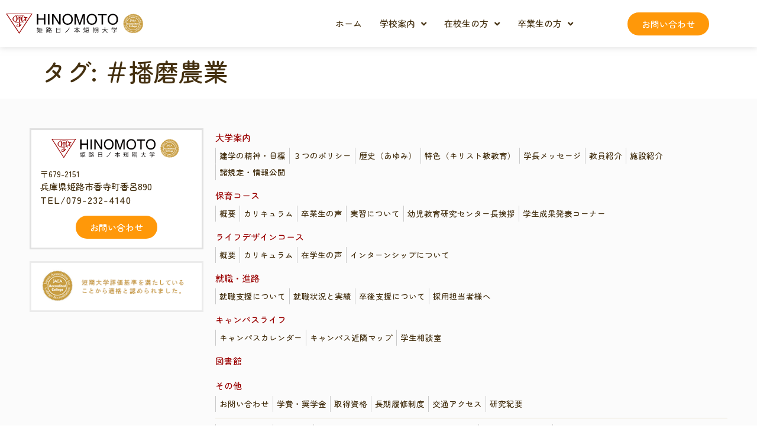

--- FILE ---
content_type: text/html; charset=UTF-8
request_url: https://himeji-hc.ac.jp/tag/%EF%BC%83%E6%92%AD%E7%A3%A8%E8%BE%B2%E6%A5%AD/
body_size: 22080
content:
<!doctype html><html lang="ja"><head><meta charset="UTF-8"><meta name="viewport" content="width=device-width, initial-scale=1"><link rel="profile" href="https://gmpg.org/xfn/11"><meta name='robots' content='index, follow, max-image-preview:large, max-snippet:-1, max-video-preview:-1' /><title>＃播磨農業 アーカイブ | 姫路日ノ本短期大学</title><link rel="canonical" href="https://himeji-hc.ac.jp/tag/＃播磨農業/" /><meta property="og:locale" content="ja_JP" /><meta property="og:type" content="article" /><meta property="og:title" content="＃播磨農業 アーカイブ | 姫路日ノ本短期大学" /><meta property="og:url" content="https://himeji-hc.ac.jp/tag/＃播磨農業/" /><meta property="og:site_name" content="姫路日ノ本短期大学" /><meta name="twitter:card" content="summary_large_image" /><meta name="twitter:site" content="@hinomotoCollege" /> <script type="application/ld+json" class="yoast-schema-graph">{"@context":"https://schema.org","@graph":[{"@type":"CollectionPage","@id":"https://himeji-hc.ac.jp/tag/%ef%bc%83%e6%92%ad%e7%a3%a8%e8%be%b2%e6%a5%ad/","url":"https://himeji-hc.ac.jp/tag/%ef%bc%83%e6%92%ad%e7%a3%a8%e8%be%b2%e6%a5%ad/","name":"＃播磨農業 アーカイブ | 姫路日ノ本短期大学","isPartOf":{"@id":"https://himeji-hc.ac.jp/#website"},"breadcrumb":{"@id":"https://himeji-hc.ac.jp/tag/%ef%bc%83%e6%92%ad%e7%a3%a8%e8%be%b2%e6%a5%ad/#breadcrumb"},"inLanguage":"ja"},{"@type":"BreadcrumbList","@id":"https://himeji-hc.ac.jp/tag/%ef%bc%83%e6%92%ad%e7%a3%a8%e8%be%b2%e6%a5%ad/#breadcrumb","itemListElement":[{"@type":"ListItem","position":1,"name":"ホーム","item":"https://himeji-hc.ac.jp/"},{"@type":"ListItem","position":2,"name":"＃播磨農業"}]},{"@type":"WebSite","@id":"https://himeji-hc.ac.jp/#website","url":"https://himeji-hc.ac.jp/","name":"姫路日ノ本短期大学","description":"","publisher":{"@id":"https://himeji-hc.ac.jp/#organization"},"potentialAction":[{"@type":"SearchAction","target":{"@type":"EntryPoint","urlTemplate":"https://himeji-hc.ac.jp/?s={search_term_string}"},"query-input":{"@type":"PropertyValueSpecification","valueRequired":true,"valueName":"search_term_string"}}],"inLanguage":"ja"},{"@type":"Organization","@id":"https://himeji-hc.ac.jp/#organization","name":"姫路日ノ本短期大学","url":"https://himeji-hc.ac.jp/","logo":{"@type":"ImageObject","inLanguage":"ja","@id":"https://himeji-hc.ac.jp/#/schema/logo/image/","url":"https://himeji-hc.ac.jp/hinomoto_wp/wp-content/uploads/2022/05/daigakuannai-thumbnail08.jpg","contentUrl":"https://himeji-hc.ac.jp/hinomoto_wp/wp-content/uploads/2022/05/daigakuannai-thumbnail08.jpg","width":600,"height":400,"caption":"姫路日ノ本短期大学"},"image":{"@id":"https://himeji-hc.ac.jp/#/schema/logo/image/"},"sameAs":["https://x.com/hinomotoCollege"]}]}</script> <link rel='dns-prefetch' href='//www.googletagmanager.com' /><link rel="alternate" type="application/rss+xml" title="姫路日ノ本短期大学 &raquo; フィード" href="https://himeji-hc.ac.jp/feed/" /><link rel="alternate" type="application/rss+xml" title="姫路日ノ本短期大学 &raquo; コメントフィード" href="https://himeji-hc.ac.jp/comments/feed/" /><link rel="alternate" type="application/rss+xml" title="姫路日ノ本短期大学 &raquo; ＃播磨農業 タグのフィード" href="https://himeji-hc.ac.jp/tag/%ef%bc%83%e6%92%ad%e7%a3%a8%e8%be%b2%e6%a5%ad/feed/" /><style id='wp-img-auto-sizes-contain-inline-css'>img:is([sizes=auto i],[sizes^="auto," i]){contain-intrinsic-size:3000px 1500px}
/*# sourceURL=wp-img-auto-sizes-contain-inline-css */</style><link rel='stylesheet' id='dce-animations-css' href='https://himeji-hc.ac.jp/hinomoto_wp/wp-content/cache/autoptimize/css/autoptimize_single_194a262280b62d87987aac9a6307357d.css?ver=3.2.5' media='all' /><style id='wp-emoji-styles-inline-css'>img.wp-smiley, img.emoji {
		display: inline !important;
		border: none !important;
		box-shadow: none !important;
		height: 1em !important;
		width: 1em !important;
		margin: 0 0.07em !important;
		vertical-align: -0.1em !important;
		background: none !important;
		padding: 0 !important;
	}
/*# sourceURL=wp-emoji-styles-inline-css */</style><link rel='stylesheet' id='wp-block-library-css' href='https://himeji-hc.ac.jp/hinomoto_wp/wp-includes/css/dist/block-library/style.min.css?ver=6.9' media='all' /><style id='global-styles-inline-css'>:root{--wp--preset--aspect-ratio--square: 1;--wp--preset--aspect-ratio--4-3: 4/3;--wp--preset--aspect-ratio--3-4: 3/4;--wp--preset--aspect-ratio--3-2: 3/2;--wp--preset--aspect-ratio--2-3: 2/3;--wp--preset--aspect-ratio--16-9: 16/9;--wp--preset--aspect-ratio--9-16: 9/16;--wp--preset--color--black: #000000;--wp--preset--color--cyan-bluish-gray: #abb8c3;--wp--preset--color--white: #ffffff;--wp--preset--color--pale-pink: #f78da7;--wp--preset--color--vivid-red: #cf2e2e;--wp--preset--color--luminous-vivid-orange: #ff6900;--wp--preset--color--luminous-vivid-amber: #fcb900;--wp--preset--color--light-green-cyan: #7bdcb5;--wp--preset--color--vivid-green-cyan: #00d084;--wp--preset--color--pale-cyan-blue: #8ed1fc;--wp--preset--color--vivid-cyan-blue: #0693e3;--wp--preset--color--vivid-purple: #9b51e0;--wp--preset--gradient--vivid-cyan-blue-to-vivid-purple: linear-gradient(135deg,rgb(6,147,227) 0%,rgb(155,81,224) 100%);--wp--preset--gradient--light-green-cyan-to-vivid-green-cyan: linear-gradient(135deg,rgb(122,220,180) 0%,rgb(0,208,130) 100%);--wp--preset--gradient--luminous-vivid-amber-to-luminous-vivid-orange: linear-gradient(135deg,rgb(252,185,0) 0%,rgb(255,105,0) 100%);--wp--preset--gradient--luminous-vivid-orange-to-vivid-red: linear-gradient(135deg,rgb(255,105,0) 0%,rgb(207,46,46) 100%);--wp--preset--gradient--very-light-gray-to-cyan-bluish-gray: linear-gradient(135deg,rgb(238,238,238) 0%,rgb(169,184,195) 100%);--wp--preset--gradient--cool-to-warm-spectrum: linear-gradient(135deg,rgb(74,234,220) 0%,rgb(151,120,209) 20%,rgb(207,42,186) 40%,rgb(238,44,130) 60%,rgb(251,105,98) 80%,rgb(254,248,76) 100%);--wp--preset--gradient--blush-light-purple: linear-gradient(135deg,rgb(255,206,236) 0%,rgb(152,150,240) 100%);--wp--preset--gradient--blush-bordeaux: linear-gradient(135deg,rgb(254,205,165) 0%,rgb(254,45,45) 50%,rgb(107,0,62) 100%);--wp--preset--gradient--luminous-dusk: linear-gradient(135deg,rgb(255,203,112) 0%,rgb(199,81,192) 50%,rgb(65,88,208) 100%);--wp--preset--gradient--pale-ocean: linear-gradient(135deg,rgb(255,245,203) 0%,rgb(182,227,212) 50%,rgb(51,167,181) 100%);--wp--preset--gradient--electric-grass: linear-gradient(135deg,rgb(202,248,128) 0%,rgb(113,206,126) 100%);--wp--preset--gradient--midnight: linear-gradient(135deg,rgb(2,3,129) 0%,rgb(40,116,252) 100%);--wp--preset--font-size--small: 13px;--wp--preset--font-size--medium: 20px;--wp--preset--font-size--large: 36px;--wp--preset--font-size--x-large: 42px;--wp--preset--spacing--20: 0.44rem;--wp--preset--spacing--30: 0.67rem;--wp--preset--spacing--40: 1rem;--wp--preset--spacing--50: 1.5rem;--wp--preset--spacing--60: 2.25rem;--wp--preset--spacing--70: 3.38rem;--wp--preset--spacing--80: 5.06rem;--wp--preset--shadow--natural: 6px 6px 9px rgba(0, 0, 0, 0.2);--wp--preset--shadow--deep: 12px 12px 50px rgba(0, 0, 0, 0.4);--wp--preset--shadow--sharp: 6px 6px 0px rgba(0, 0, 0, 0.2);--wp--preset--shadow--outlined: 6px 6px 0px -3px rgb(255, 255, 255), 6px 6px rgb(0, 0, 0);--wp--preset--shadow--crisp: 6px 6px 0px rgb(0, 0, 0);}:root { --wp--style--global--content-size: 800px;--wp--style--global--wide-size: 1200px; }:where(body) { margin: 0; }.wp-site-blocks > .alignleft { float: left; margin-right: 2em; }.wp-site-blocks > .alignright { float: right; margin-left: 2em; }.wp-site-blocks > .aligncenter { justify-content: center; margin-left: auto; margin-right: auto; }:where(.wp-site-blocks) > * { margin-block-start: 24px; margin-block-end: 0; }:where(.wp-site-blocks) > :first-child { margin-block-start: 0; }:where(.wp-site-blocks) > :last-child { margin-block-end: 0; }:root { --wp--style--block-gap: 24px; }:root :where(.is-layout-flow) > :first-child{margin-block-start: 0;}:root :where(.is-layout-flow) > :last-child{margin-block-end: 0;}:root :where(.is-layout-flow) > *{margin-block-start: 24px;margin-block-end: 0;}:root :where(.is-layout-constrained) > :first-child{margin-block-start: 0;}:root :where(.is-layout-constrained) > :last-child{margin-block-end: 0;}:root :where(.is-layout-constrained) > *{margin-block-start: 24px;margin-block-end: 0;}:root :where(.is-layout-flex){gap: 24px;}:root :where(.is-layout-grid){gap: 24px;}.is-layout-flow > .alignleft{float: left;margin-inline-start: 0;margin-inline-end: 2em;}.is-layout-flow > .alignright{float: right;margin-inline-start: 2em;margin-inline-end: 0;}.is-layout-flow > .aligncenter{margin-left: auto !important;margin-right: auto !important;}.is-layout-constrained > .alignleft{float: left;margin-inline-start: 0;margin-inline-end: 2em;}.is-layout-constrained > .alignright{float: right;margin-inline-start: 2em;margin-inline-end: 0;}.is-layout-constrained > .aligncenter{margin-left: auto !important;margin-right: auto !important;}.is-layout-constrained > :where(:not(.alignleft):not(.alignright):not(.alignfull)){max-width: var(--wp--style--global--content-size);margin-left: auto !important;margin-right: auto !important;}.is-layout-constrained > .alignwide{max-width: var(--wp--style--global--wide-size);}body .is-layout-flex{display: flex;}.is-layout-flex{flex-wrap: wrap;align-items: center;}.is-layout-flex > :is(*, div){margin: 0;}body .is-layout-grid{display: grid;}.is-layout-grid > :is(*, div){margin: 0;}body{padding-top: 0px;padding-right: 0px;padding-bottom: 0px;padding-left: 0px;}a:where(:not(.wp-element-button)){text-decoration: underline;}:root :where(.wp-element-button, .wp-block-button__link){background-color: #32373c;border-width: 0;color: #fff;font-family: inherit;font-size: inherit;font-style: inherit;font-weight: inherit;letter-spacing: inherit;line-height: inherit;padding-top: calc(0.667em + 2px);padding-right: calc(1.333em + 2px);padding-bottom: calc(0.667em + 2px);padding-left: calc(1.333em + 2px);text-decoration: none;text-transform: inherit;}.has-black-color{color: var(--wp--preset--color--black) !important;}.has-cyan-bluish-gray-color{color: var(--wp--preset--color--cyan-bluish-gray) !important;}.has-white-color{color: var(--wp--preset--color--white) !important;}.has-pale-pink-color{color: var(--wp--preset--color--pale-pink) !important;}.has-vivid-red-color{color: var(--wp--preset--color--vivid-red) !important;}.has-luminous-vivid-orange-color{color: var(--wp--preset--color--luminous-vivid-orange) !important;}.has-luminous-vivid-amber-color{color: var(--wp--preset--color--luminous-vivid-amber) !important;}.has-light-green-cyan-color{color: var(--wp--preset--color--light-green-cyan) !important;}.has-vivid-green-cyan-color{color: var(--wp--preset--color--vivid-green-cyan) !important;}.has-pale-cyan-blue-color{color: var(--wp--preset--color--pale-cyan-blue) !important;}.has-vivid-cyan-blue-color{color: var(--wp--preset--color--vivid-cyan-blue) !important;}.has-vivid-purple-color{color: var(--wp--preset--color--vivid-purple) !important;}.has-black-background-color{background-color: var(--wp--preset--color--black) !important;}.has-cyan-bluish-gray-background-color{background-color: var(--wp--preset--color--cyan-bluish-gray) !important;}.has-white-background-color{background-color: var(--wp--preset--color--white) !important;}.has-pale-pink-background-color{background-color: var(--wp--preset--color--pale-pink) !important;}.has-vivid-red-background-color{background-color: var(--wp--preset--color--vivid-red) !important;}.has-luminous-vivid-orange-background-color{background-color: var(--wp--preset--color--luminous-vivid-orange) !important;}.has-luminous-vivid-amber-background-color{background-color: var(--wp--preset--color--luminous-vivid-amber) !important;}.has-light-green-cyan-background-color{background-color: var(--wp--preset--color--light-green-cyan) !important;}.has-vivid-green-cyan-background-color{background-color: var(--wp--preset--color--vivid-green-cyan) !important;}.has-pale-cyan-blue-background-color{background-color: var(--wp--preset--color--pale-cyan-blue) !important;}.has-vivid-cyan-blue-background-color{background-color: var(--wp--preset--color--vivid-cyan-blue) !important;}.has-vivid-purple-background-color{background-color: var(--wp--preset--color--vivid-purple) !important;}.has-black-border-color{border-color: var(--wp--preset--color--black) !important;}.has-cyan-bluish-gray-border-color{border-color: var(--wp--preset--color--cyan-bluish-gray) !important;}.has-white-border-color{border-color: var(--wp--preset--color--white) !important;}.has-pale-pink-border-color{border-color: var(--wp--preset--color--pale-pink) !important;}.has-vivid-red-border-color{border-color: var(--wp--preset--color--vivid-red) !important;}.has-luminous-vivid-orange-border-color{border-color: var(--wp--preset--color--luminous-vivid-orange) !important;}.has-luminous-vivid-amber-border-color{border-color: var(--wp--preset--color--luminous-vivid-amber) !important;}.has-light-green-cyan-border-color{border-color: var(--wp--preset--color--light-green-cyan) !important;}.has-vivid-green-cyan-border-color{border-color: var(--wp--preset--color--vivid-green-cyan) !important;}.has-pale-cyan-blue-border-color{border-color: var(--wp--preset--color--pale-cyan-blue) !important;}.has-vivid-cyan-blue-border-color{border-color: var(--wp--preset--color--vivid-cyan-blue) !important;}.has-vivid-purple-border-color{border-color: var(--wp--preset--color--vivid-purple) !important;}.has-vivid-cyan-blue-to-vivid-purple-gradient-background{background: var(--wp--preset--gradient--vivid-cyan-blue-to-vivid-purple) !important;}.has-light-green-cyan-to-vivid-green-cyan-gradient-background{background: var(--wp--preset--gradient--light-green-cyan-to-vivid-green-cyan) !important;}.has-luminous-vivid-amber-to-luminous-vivid-orange-gradient-background{background: var(--wp--preset--gradient--luminous-vivid-amber-to-luminous-vivid-orange) !important;}.has-luminous-vivid-orange-to-vivid-red-gradient-background{background: var(--wp--preset--gradient--luminous-vivid-orange-to-vivid-red) !important;}.has-very-light-gray-to-cyan-bluish-gray-gradient-background{background: var(--wp--preset--gradient--very-light-gray-to-cyan-bluish-gray) !important;}.has-cool-to-warm-spectrum-gradient-background{background: var(--wp--preset--gradient--cool-to-warm-spectrum) !important;}.has-blush-light-purple-gradient-background{background: var(--wp--preset--gradient--blush-light-purple) !important;}.has-blush-bordeaux-gradient-background{background: var(--wp--preset--gradient--blush-bordeaux) !important;}.has-luminous-dusk-gradient-background{background: var(--wp--preset--gradient--luminous-dusk) !important;}.has-pale-ocean-gradient-background{background: var(--wp--preset--gradient--pale-ocean) !important;}.has-electric-grass-gradient-background{background: var(--wp--preset--gradient--electric-grass) !important;}.has-midnight-gradient-background{background: var(--wp--preset--gradient--midnight) !important;}.has-small-font-size{font-size: var(--wp--preset--font-size--small) !important;}.has-medium-font-size{font-size: var(--wp--preset--font-size--medium) !important;}.has-large-font-size{font-size: var(--wp--preset--font-size--large) !important;}.has-x-large-font-size{font-size: var(--wp--preset--font-size--x-large) !important;}
/*# sourceURL=global-styles-inline-css */</style><link rel='stylesheet' id='hello-elementor-css' href='https://himeji-hc.ac.jp/hinomoto_wp/wp-content/themes/hello-elementor/style.min.css?ver=3.3.0' media='all' /><link rel='stylesheet' id='hello-elementor-theme-style-css' href='https://himeji-hc.ac.jp/hinomoto_wp/wp-content/themes/hello-elementor/theme.min.css?ver=3.3.0' media='all' /><link rel='stylesheet' id='hello-elementor-header-footer-css' href='https://himeji-hc.ac.jp/hinomoto_wp/wp-content/themes/hello-elementor/header-footer.min.css?ver=3.3.0' media='all' /><link rel='stylesheet' id='elementor-frontend-css' href='https://himeji-hc.ac.jp/hinomoto_wp/wp-content/plugins/elementor/assets/css/frontend.min.css?ver=3.27.5' media='all' /><style id='elementor-frontend-inline-css'>@-webkit-keyframes ha_fadeIn{0%{opacity:0}to{opacity:1}}@keyframes ha_fadeIn{0%{opacity:0}to{opacity:1}}@-webkit-keyframes ha_zoomIn{0%{opacity:0;-webkit-transform:scale3d(.3,.3,.3);transform:scale3d(.3,.3,.3)}50%{opacity:1}}@keyframes ha_zoomIn{0%{opacity:0;-webkit-transform:scale3d(.3,.3,.3);transform:scale3d(.3,.3,.3)}50%{opacity:1}}@-webkit-keyframes ha_rollIn{0%{opacity:0;-webkit-transform:translate3d(-100%,0,0) rotate3d(0,0,1,-120deg);transform:translate3d(-100%,0,0) rotate3d(0,0,1,-120deg)}to{opacity:1}}@keyframes ha_rollIn{0%{opacity:0;-webkit-transform:translate3d(-100%,0,0) rotate3d(0,0,1,-120deg);transform:translate3d(-100%,0,0) rotate3d(0,0,1,-120deg)}to{opacity:1}}@-webkit-keyframes ha_bounce{0%,20%,53%,to{-webkit-animation-timing-function:cubic-bezier(.215,.61,.355,1);animation-timing-function:cubic-bezier(.215,.61,.355,1)}40%,43%{-webkit-transform:translate3d(0,-30px,0) scaleY(1.1);transform:translate3d(0,-30px,0) scaleY(1.1);-webkit-animation-timing-function:cubic-bezier(.755,.05,.855,.06);animation-timing-function:cubic-bezier(.755,.05,.855,.06)}70%{-webkit-transform:translate3d(0,-15px,0) scaleY(1.05);transform:translate3d(0,-15px,0) scaleY(1.05);-webkit-animation-timing-function:cubic-bezier(.755,.05,.855,.06);animation-timing-function:cubic-bezier(.755,.05,.855,.06)}80%{-webkit-transition-timing-function:cubic-bezier(.215,.61,.355,1);transition-timing-function:cubic-bezier(.215,.61,.355,1);-webkit-transform:translate3d(0,0,0) scaleY(.95);transform:translate3d(0,0,0) scaleY(.95)}90%{-webkit-transform:translate3d(0,-4px,0) scaleY(1.02);transform:translate3d(0,-4px,0) scaleY(1.02)}}@keyframes ha_bounce{0%,20%,53%,to{-webkit-animation-timing-function:cubic-bezier(.215,.61,.355,1);animation-timing-function:cubic-bezier(.215,.61,.355,1)}40%,43%{-webkit-transform:translate3d(0,-30px,0) scaleY(1.1);transform:translate3d(0,-30px,0) scaleY(1.1);-webkit-animation-timing-function:cubic-bezier(.755,.05,.855,.06);animation-timing-function:cubic-bezier(.755,.05,.855,.06)}70%{-webkit-transform:translate3d(0,-15px,0) scaleY(1.05);transform:translate3d(0,-15px,0) scaleY(1.05);-webkit-animation-timing-function:cubic-bezier(.755,.05,.855,.06);animation-timing-function:cubic-bezier(.755,.05,.855,.06)}80%{-webkit-transition-timing-function:cubic-bezier(.215,.61,.355,1);transition-timing-function:cubic-bezier(.215,.61,.355,1);-webkit-transform:translate3d(0,0,0) scaleY(.95);transform:translate3d(0,0,0) scaleY(.95)}90%{-webkit-transform:translate3d(0,-4px,0) scaleY(1.02);transform:translate3d(0,-4px,0) scaleY(1.02)}}@-webkit-keyframes ha_bounceIn{0%,20%,40%,60%,80%,to{-webkit-animation-timing-function:cubic-bezier(.215,.61,.355,1);animation-timing-function:cubic-bezier(.215,.61,.355,1)}0%{opacity:0;-webkit-transform:scale3d(.3,.3,.3);transform:scale3d(.3,.3,.3)}20%{-webkit-transform:scale3d(1.1,1.1,1.1);transform:scale3d(1.1,1.1,1.1)}40%{-webkit-transform:scale3d(.9,.9,.9);transform:scale3d(.9,.9,.9)}60%{opacity:1;-webkit-transform:scale3d(1.03,1.03,1.03);transform:scale3d(1.03,1.03,1.03)}80%{-webkit-transform:scale3d(.97,.97,.97);transform:scale3d(.97,.97,.97)}to{opacity:1}}@keyframes ha_bounceIn{0%,20%,40%,60%,80%,to{-webkit-animation-timing-function:cubic-bezier(.215,.61,.355,1);animation-timing-function:cubic-bezier(.215,.61,.355,1)}0%{opacity:0;-webkit-transform:scale3d(.3,.3,.3);transform:scale3d(.3,.3,.3)}20%{-webkit-transform:scale3d(1.1,1.1,1.1);transform:scale3d(1.1,1.1,1.1)}40%{-webkit-transform:scale3d(.9,.9,.9);transform:scale3d(.9,.9,.9)}60%{opacity:1;-webkit-transform:scale3d(1.03,1.03,1.03);transform:scale3d(1.03,1.03,1.03)}80%{-webkit-transform:scale3d(.97,.97,.97);transform:scale3d(.97,.97,.97)}to{opacity:1}}@-webkit-keyframes ha_flipInX{0%{opacity:0;-webkit-transform:perspective(400px) rotate3d(1,0,0,90deg);transform:perspective(400px) rotate3d(1,0,0,90deg);-webkit-animation-timing-function:ease-in;animation-timing-function:ease-in}40%{-webkit-transform:perspective(400px) rotate3d(1,0,0,-20deg);transform:perspective(400px) rotate3d(1,0,0,-20deg);-webkit-animation-timing-function:ease-in;animation-timing-function:ease-in}60%{opacity:1;-webkit-transform:perspective(400px) rotate3d(1,0,0,10deg);transform:perspective(400px) rotate3d(1,0,0,10deg)}80%{-webkit-transform:perspective(400px) rotate3d(1,0,0,-5deg);transform:perspective(400px) rotate3d(1,0,0,-5deg)}}@keyframes ha_flipInX{0%{opacity:0;-webkit-transform:perspective(400px) rotate3d(1,0,0,90deg);transform:perspective(400px) rotate3d(1,0,0,90deg);-webkit-animation-timing-function:ease-in;animation-timing-function:ease-in}40%{-webkit-transform:perspective(400px) rotate3d(1,0,0,-20deg);transform:perspective(400px) rotate3d(1,0,0,-20deg);-webkit-animation-timing-function:ease-in;animation-timing-function:ease-in}60%{opacity:1;-webkit-transform:perspective(400px) rotate3d(1,0,0,10deg);transform:perspective(400px) rotate3d(1,0,0,10deg)}80%{-webkit-transform:perspective(400px) rotate3d(1,0,0,-5deg);transform:perspective(400px) rotate3d(1,0,0,-5deg)}}@-webkit-keyframes ha_flipInY{0%{opacity:0;-webkit-transform:perspective(400px) rotate3d(0,1,0,90deg);transform:perspective(400px) rotate3d(0,1,0,90deg);-webkit-animation-timing-function:ease-in;animation-timing-function:ease-in}40%{-webkit-transform:perspective(400px) rotate3d(0,1,0,-20deg);transform:perspective(400px) rotate3d(0,1,0,-20deg);-webkit-animation-timing-function:ease-in;animation-timing-function:ease-in}60%{opacity:1;-webkit-transform:perspective(400px) rotate3d(0,1,0,10deg);transform:perspective(400px) rotate3d(0,1,0,10deg)}80%{-webkit-transform:perspective(400px) rotate3d(0,1,0,-5deg);transform:perspective(400px) rotate3d(0,1,0,-5deg)}}@keyframes ha_flipInY{0%{opacity:0;-webkit-transform:perspective(400px) rotate3d(0,1,0,90deg);transform:perspective(400px) rotate3d(0,1,0,90deg);-webkit-animation-timing-function:ease-in;animation-timing-function:ease-in}40%{-webkit-transform:perspective(400px) rotate3d(0,1,0,-20deg);transform:perspective(400px) rotate3d(0,1,0,-20deg);-webkit-animation-timing-function:ease-in;animation-timing-function:ease-in}60%{opacity:1;-webkit-transform:perspective(400px) rotate3d(0,1,0,10deg);transform:perspective(400px) rotate3d(0,1,0,10deg)}80%{-webkit-transform:perspective(400px) rotate3d(0,1,0,-5deg);transform:perspective(400px) rotate3d(0,1,0,-5deg)}}@-webkit-keyframes ha_swing{20%{-webkit-transform:rotate3d(0,0,1,15deg);transform:rotate3d(0,0,1,15deg)}40%{-webkit-transform:rotate3d(0,0,1,-10deg);transform:rotate3d(0,0,1,-10deg)}60%{-webkit-transform:rotate3d(0,0,1,5deg);transform:rotate3d(0,0,1,5deg)}80%{-webkit-transform:rotate3d(0,0,1,-5deg);transform:rotate3d(0,0,1,-5deg)}}@keyframes ha_swing{20%{-webkit-transform:rotate3d(0,0,1,15deg);transform:rotate3d(0,0,1,15deg)}40%{-webkit-transform:rotate3d(0,0,1,-10deg);transform:rotate3d(0,0,1,-10deg)}60%{-webkit-transform:rotate3d(0,0,1,5deg);transform:rotate3d(0,0,1,5deg)}80%{-webkit-transform:rotate3d(0,0,1,-5deg);transform:rotate3d(0,0,1,-5deg)}}@-webkit-keyframes ha_slideInDown{0%{visibility:visible;-webkit-transform:translate3d(0,-100%,0);transform:translate3d(0,-100%,0)}}@keyframes ha_slideInDown{0%{visibility:visible;-webkit-transform:translate3d(0,-100%,0);transform:translate3d(0,-100%,0)}}@-webkit-keyframes ha_slideInUp{0%{visibility:visible;-webkit-transform:translate3d(0,100%,0);transform:translate3d(0,100%,0)}}@keyframes ha_slideInUp{0%{visibility:visible;-webkit-transform:translate3d(0,100%,0);transform:translate3d(0,100%,0)}}@-webkit-keyframes ha_slideInLeft{0%{visibility:visible;-webkit-transform:translate3d(-100%,0,0);transform:translate3d(-100%,0,0)}}@keyframes ha_slideInLeft{0%{visibility:visible;-webkit-transform:translate3d(-100%,0,0);transform:translate3d(-100%,0,0)}}@-webkit-keyframes ha_slideInRight{0%{visibility:visible;-webkit-transform:translate3d(100%,0,0);transform:translate3d(100%,0,0)}}@keyframes ha_slideInRight{0%{visibility:visible;-webkit-transform:translate3d(100%,0,0);transform:translate3d(100%,0,0)}}.ha_fadeIn{-webkit-animation-name:ha_fadeIn;animation-name:ha_fadeIn}.ha_zoomIn{-webkit-animation-name:ha_zoomIn;animation-name:ha_zoomIn}.ha_rollIn{-webkit-animation-name:ha_rollIn;animation-name:ha_rollIn}.ha_bounce{-webkit-transform-origin:center bottom;-ms-transform-origin:center bottom;transform-origin:center bottom;-webkit-animation-name:ha_bounce;animation-name:ha_bounce}.ha_bounceIn{-webkit-animation-name:ha_bounceIn;animation-name:ha_bounceIn;-webkit-animation-duration:.75s;-webkit-animation-duration:calc(var(--animate-duration)*.75);animation-duration:.75s;animation-duration:calc(var(--animate-duration)*.75)}.ha_flipInX,.ha_flipInY{-webkit-animation-name:ha_flipInX;animation-name:ha_flipInX;-webkit-backface-visibility:visible!important;backface-visibility:visible!important}.ha_flipInY{-webkit-animation-name:ha_flipInY;animation-name:ha_flipInY}.ha_swing{-webkit-transform-origin:top center;-ms-transform-origin:top center;transform-origin:top center;-webkit-animation-name:ha_swing;animation-name:ha_swing}.ha_slideInDown{-webkit-animation-name:ha_slideInDown;animation-name:ha_slideInDown}.ha_slideInUp{-webkit-animation-name:ha_slideInUp;animation-name:ha_slideInUp}.ha_slideInLeft{-webkit-animation-name:ha_slideInLeft;animation-name:ha_slideInLeft}.ha_slideInRight{-webkit-animation-name:ha_slideInRight;animation-name:ha_slideInRight}.ha-css-transform-yes{-webkit-transition-duration:var(--ha-tfx-transition-duration, .2s);transition-duration:var(--ha-tfx-transition-duration, .2s);-webkit-transition-property:-webkit-transform;transition-property:transform;transition-property:transform,-webkit-transform;-webkit-transform:translate(var(--ha-tfx-translate-x, 0),var(--ha-tfx-translate-y, 0)) scale(var(--ha-tfx-scale-x, 1),var(--ha-tfx-scale-y, 1)) skew(var(--ha-tfx-skew-x, 0),var(--ha-tfx-skew-y, 0)) rotateX(var(--ha-tfx-rotate-x, 0)) rotateY(var(--ha-tfx-rotate-y, 0)) rotateZ(var(--ha-tfx-rotate-z, 0));transform:translate(var(--ha-tfx-translate-x, 0),var(--ha-tfx-translate-y, 0)) scale(var(--ha-tfx-scale-x, 1),var(--ha-tfx-scale-y, 1)) skew(var(--ha-tfx-skew-x, 0),var(--ha-tfx-skew-y, 0)) rotateX(var(--ha-tfx-rotate-x, 0)) rotateY(var(--ha-tfx-rotate-y, 0)) rotateZ(var(--ha-tfx-rotate-z, 0))}.ha-css-transform-yes:hover{-webkit-transform:translate(var(--ha-tfx-translate-x-hover, var(--ha-tfx-translate-x, 0)),var(--ha-tfx-translate-y-hover, var(--ha-tfx-translate-y, 0))) scale(var(--ha-tfx-scale-x-hover, var(--ha-tfx-scale-x, 1)),var(--ha-tfx-scale-y-hover, var(--ha-tfx-scale-y, 1))) skew(var(--ha-tfx-skew-x-hover, var(--ha-tfx-skew-x, 0)),var(--ha-tfx-skew-y-hover, var(--ha-tfx-skew-y, 0))) rotateX(var(--ha-tfx-rotate-x-hover, var(--ha-tfx-rotate-x, 0))) rotateY(var(--ha-tfx-rotate-y-hover, var(--ha-tfx-rotate-y, 0))) rotateZ(var(--ha-tfx-rotate-z-hover, var(--ha-tfx-rotate-z, 0)));transform:translate(var(--ha-tfx-translate-x-hover, var(--ha-tfx-translate-x, 0)),var(--ha-tfx-translate-y-hover, var(--ha-tfx-translate-y, 0))) scale(var(--ha-tfx-scale-x-hover, var(--ha-tfx-scale-x, 1)),var(--ha-tfx-scale-y-hover, var(--ha-tfx-scale-y, 1))) skew(var(--ha-tfx-skew-x-hover, var(--ha-tfx-skew-x, 0)),var(--ha-tfx-skew-y-hover, var(--ha-tfx-skew-y, 0))) rotateX(var(--ha-tfx-rotate-x-hover, var(--ha-tfx-rotate-x, 0))) rotateY(var(--ha-tfx-rotate-y-hover, var(--ha-tfx-rotate-y, 0))) rotateZ(var(--ha-tfx-rotate-z-hover, var(--ha-tfx-rotate-z, 0)))}.happy-addon>.elementor-widget-container{word-wrap:break-word;overflow-wrap:break-word}.happy-addon>.elementor-widget-container,.happy-addon>.elementor-widget-container *{-webkit-box-sizing:border-box;box-sizing:border-box}.happy-addon p:empty{display:none}.happy-addon .elementor-inline-editing{min-height:auto!important}.happy-addon-pro img{max-width:100%;height:auto;-o-object-fit:cover;object-fit:cover}.ha-screen-reader-text{position:absolute;overflow:hidden;clip:rect(1px,1px,1px,1px);margin:-1px;padding:0;width:1px;height:1px;border:0;word-wrap:normal!important;-webkit-clip-path:inset(50%);clip-path:inset(50%)}.ha-has-bg-overlay>.elementor-widget-container{position:relative;z-index:1}.ha-has-bg-overlay>.elementor-widget-container:before{position:absolute;top:0;left:0;z-index:-1;width:100%;height:100%;content:""}.ha-popup--is-enabled .ha-js-popup,.ha-popup--is-enabled .ha-js-popup img{cursor:-webkit-zoom-in!important;cursor:zoom-in!important}.mfp-wrap .mfp-arrow,.mfp-wrap .mfp-close{background-color:transparent}.mfp-wrap .mfp-arrow:focus,.mfp-wrap .mfp-close:focus{outline-width:thin}.ha-advanced-tooltip-enable{position:relative;cursor:pointer;--ha-tooltip-arrow-color:black;--ha-tooltip-arrow-distance:0}.ha-advanced-tooltip-enable .ha-advanced-tooltip-content{position:absolute;z-index:999;display:none;padding:5px 0;width:120px;height:auto;border-radius:6px;background-color:#000;color:#fff;text-align:center;opacity:0}.ha-advanced-tooltip-enable .ha-advanced-tooltip-content::after{position:absolute;border-width:5px;border-style:solid;content:""}.ha-advanced-tooltip-enable .ha-advanced-tooltip-content.no-arrow::after{visibility:hidden}.ha-advanced-tooltip-enable .ha-advanced-tooltip-content.show{display:inline-block;opacity:1}.ha-advanced-tooltip-enable.ha-advanced-tooltip-top .ha-advanced-tooltip-content,body[data-elementor-device-mode=tablet] .ha-advanced-tooltip-enable.ha-advanced-tooltip-tablet-top .ha-advanced-tooltip-content{top:unset;right:0;bottom:calc(101% + var(--ha-tooltip-arrow-distance));left:0;margin:0 auto}.ha-advanced-tooltip-enable.ha-advanced-tooltip-top .ha-advanced-tooltip-content::after,body[data-elementor-device-mode=tablet] .ha-advanced-tooltip-enable.ha-advanced-tooltip-tablet-top .ha-advanced-tooltip-content::after{top:100%;right:unset;bottom:unset;left:50%;border-color:var(--ha-tooltip-arrow-color) transparent transparent transparent;-webkit-transform:translateX(-50%);-ms-transform:translateX(-50%);transform:translateX(-50%)}.ha-advanced-tooltip-enable.ha-advanced-tooltip-bottom .ha-advanced-tooltip-content,body[data-elementor-device-mode=tablet] .ha-advanced-tooltip-enable.ha-advanced-tooltip-tablet-bottom .ha-advanced-tooltip-content{top:calc(101% + var(--ha-tooltip-arrow-distance));right:0;bottom:unset;left:0;margin:0 auto}.ha-advanced-tooltip-enable.ha-advanced-tooltip-bottom .ha-advanced-tooltip-content::after,body[data-elementor-device-mode=tablet] .ha-advanced-tooltip-enable.ha-advanced-tooltip-tablet-bottom .ha-advanced-tooltip-content::after{top:unset;right:unset;bottom:100%;left:50%;border-color:transparent transparent var(--ha-tooltip-arrow-color) transparent;-webkit-transform:translateX(-50%);-ms-transform:translateX(-50%);transform:translateX(-50%)}.ha-advanced-tooltip-enable.ha-advanced-tooltip-left .ha-advanced-tooltip-content,body[data-elementor-device-mode=tablet] .ha-advanced-tooltip-enable.ha-advanced-tooltip-tablet-left .ha-advanced-tooltip-content{top:50%;right:calc(101% + var(--ha-tooltip-arrow-distance));bottom:unset;left:unset;-webkit-transform:translateY(-50%);-ms-transform:translateY(-50%);transform:translateY(-50%)}.ha-advanced-tooltip-enable.ha-advanced-tooltip-left .ha-advanced-tooltip-content::after,body[data-elementor-device-mode=tablet] .ha-advanced-tooltip-enable.ha-advanced-tooltip-tablet-left .ha-advanced-tooltip-content::after{top:50%;right:unset;bottom:unset;left:100%;border-color:transparent transparent transparent var(--ha-tooltip-arrow-color);-webkit-transform:translateY(-50%);-ms-transform:translateY(-50%);transform:translateY(-50%)}.ha-advanced-tooltip-enable.ha-advanced-tooltip-right .ha-advanced-tooltip-content,body[data-elementor-device-mode=tablet] .ha-advanced-tooltip-enable.ha-advanced-tooltip-tablet-right .ha-advanced-tooltip-content{top:50%;right:unset;bottom:unset;left:calc(101% + var(--ha-tooltip-arrow-distance));-webkit-transform:translateY(-50%);-ms-transform:translateY(-50%);transform:translateY(-50%)}.ha-advanced-tooltip-enable.ha-advanced-tooltip-right .ha-advanced-tooltip-content::after,body[data-elementor-device-mode=tablet] .ha-advanced-tooltip-enable.ha-advanced-tooltip-tablet-right .ha-advanced-tooltip-content::after{top:50%;right:100%;bottom:unset;left:unset;border-color:transparent var(--ha-tooltip-arrow-color) transparent transparent;-webkit-transform:translateY(-50%);-ms-transform:translateY(-50%);transform:translateY(-50%)}body[data-elementor-device-mode=mobile] .ha-advanced-tooltip-enable.ha-advanced-tooltip-mobile-top .ha-advanced-tooltip-content{top:unset;right:0;bottom:calc(101% + var(--ha-tooltip-arrow-distance));left:0;margin:0 auto}body[data-elementor-device-mode=mobile] .ha-advanced-tooltip-enable.ha-advanced-tooltip-mobile-top .ha-advanced-tooltip-content::after{top:100%;right:unset;bottom:unset;left:50%;border-color:var(--ha-tooltip-arrow-color) transparent transparent transparent;-webkit-transform:translateX(-50%);-ms-transform:translateX(-50%);transform:translateX(-50%)}body[data-elementor-device-mode=mobile] .ha-advanced-tooltip-enable.ha-advanced-tooltip-mobile-bottom .ha-advanced-tooltip-content{top:calc(101% + var(--ha-tooltip-arrow-distance));right:0;bottom:unset;left:0;margin:0 auto}body[data-elementor-device-mode=mobile] .ha-advanced-tooltip-enable.ha-advanced-tooltip-mobile-bottom .ha-advanced-tooltip-content::after{top:unset;right:unset;bottom:100%;left:50%;border-color:transparent transparent var(--ha-tooltip-arrow-color) transparent;-webkit-transform:translateX(-50%);-ms-transform:translateX(-50%);transform:translateX(-50%)}body[data-elementor-device-mode=mobile] .ha-advanced-tooltip-enable.ha-advanced-tooltip-mobile-left .ha-advanced-tooltip-content{top:50%;right:calc(101% + var(--ha-tooltip-arrow-distance));bottom:unset;left:unset;-webkit-transform:translateY(-50%);-ms-transform:translateY(-50%);transform:translateY(-50%)}body[data-elementor-device-mode=mobile] .ha-advanced-tooltip-enable.ha-advanced-tooltip-mobile-left .ha-advanced-tooltip-content::after{top:50%;right:unset;bottom:unset;left:100%;border-color:transparent transparent transparent var(--ha-tooltip-arrow-color);-webkit-transform:translateY(-50%);-ms-transform:translateY(-50%);transform:translateY(-50%)}body[data-elementor-device-mode=mobile] .ha-advanced-tooltip-enable.ha-advanced-tooltip-mobile-right .ha-advanced-tooltip-content{top:50%;right:unset;bottom:unset;left:calc(101% + var(--ha-tooltip-arrow-distance));-webkit-transform:translateY(-50%);-ms-transform:translateY(-50%);transform:translateY(-50%)}body[data-elementor-device-mode=mobile] .ha-advanced-tooltip-enable.ha-advanced-tooltip-mobile-right .ha-advanced-tooltip-content::after{top:50%;right:100%;bottom:unset;left:unset;border-color:transparent var(--ha-tooltip-arrow-color) transparent transparent;-webkit-transform:translateY(-50%);-ms-transform:translateY(-50%);transform:translateY(-50%)}body.elementor-editor-active .happy-addon.ha-gravityforms .gform_wrapper{display:block!important}.ha-scroll-to-top-wrap.ha-scroll-to-top-hide{display:none}.ha-scroll-to-top-wrap.edit-mode,.ha-scroll-to-top-wrap.single-page-off{display:none!important}.ha-scroll-to-top-button{position:fixed;right:15px;bottom:15px;z-index:9999;display:-webkit-box;display:-webkit-flex;display:-ms-flexbox;display:flex;-webkit-box-align:center;-webkit-align-items:center;align-items:center;-ms-flex-align:center;-webkit-box-pack:center;-ms-flex-pack:center;-webkit-justify-content:center;justify-content:center;width:50px;height:50px;border-radius:50px;background-color:#5636d1;color:#fff;text-align:center;opacity:1;cursor:pointer;-webkit-transition:all .3s;transition:all .3s}.ha-scroll-to-top-button i{color:#fff;font-size:16px}.ha-scroll-to-top-button:hover{background-color:#e2498a}
/*# sourceURL=elementor-frontend-inline-css */</style><link rel='stylesheet' id='widget-image-css' href='https://himeji-hc.ac.jp/hinomoto_wp/wp-content/plugins/elementor/assets/css/widget-image.min.css?ver=3.27.5' media='all' /><link rel='stylesheet' id='widget-nav-menu-css' href='https://himeji-hc.ac.jp/hinomoto_wp/wp-content/plugins/elementor-pro/assets/css/widget-nav-menu.min.css?ver=3.27.4' media='all' /><link rel='stylesheet' id='e-sticky-css' href='https://himeji-hc.ac.jp/hinomoto_wp/wp-content/plugins/elementor-pro/assets/css/modules/sticky.min.css?ver=3.27.4' media='all' /><link rel='stylesheet' id='dce-style-css' href='https://himeji-hc.ac.jp/hinomoto_wp/wp-content/plugins/dynamic-content-for-elementor/assets/css/style.min.css?ver=3.2.5' media='all' /><link rel='stylesheet' id='dce-list-css' href='https://himeji-hc.ac.jp/hinomoto_wp/wp-content/plugins/dynamic-content-for-elementor/assets/css/taxonomy-terms-list.min.css?ver=3.2.5' media='all' /><link rel='stylesheet' id='datatables-css' href='https://himeji-hc.ac.jp/hinomoto_wp/wp-content/plugins/dynamic-content-for-elementor/assets/lib/datatables/datatables.min.css?ver=3.2.5' media='all' /><link rel='stylesheet' id='dce-views-css' href='https://himeji-hc.ac.jp/hinomoto_wp/wp-content/plugins/dynamic-content-for-elementor/assets/css/views.min.css?ver=3.2.5' media='all' /><link rel='stylesheet' id='swiper-css' href='https://himeji-hc.ac.jp/hinomoto_wp/wp-content/plugins/elementor/assets/lib/swiper/v8/css/swiper.min.css?ver=8.4.5' media='all' /><link rel='stylesheet' id='e-swiper-css' href='https://himeji-hc.ac.jp/hinomoto_wp/wp-content/plugins/elementor/assets/css/conditionals/e-swiper.min.css?ver=3.27.5' media='all' /><link rel='stylesheet' id='widget-heading-css' href='https://himeji-hc.ac.jp/hinomoto_wp/wp-content/plugins/elementor/assets/css/widget-heading.min.css?ver=3.27.5' media='all' /><link rel='stylesheet' id='e-animation-fadeInUp-css' href='https://himeji-hc.ac.jp/hinomoto_wp/wp-content/plugins/elementor/assets/lib/animations/styles/fadeInUp.min.css?ver=3.27.5' media='all' /><link rel='stylesheet' id='elementor-icons-css' href='https://himeji-hc.ac.jp/hinomoto_wp/wp-content/plugins/elementor/assets/lib/eicons/css/elementor-icons.min.css?ver=5.35.0' media='all' /><link rel='stylesheet' id='elementor-post-5-css' href='https://himeji-hc.ac.jp/hinomoto_wp/wp-content/cache/autoptimize/css/autoptimize_single_90c679dd38aad5d96728e680a4b0e819.css?ver=1743475348' media='all' /><link rel='stylesheet' id='dashicons-css' href='https://himeji-hc.ac.jp/hinomoto_wp/wp-includes/css/dashicons.min.css?ver=6.9' media='all' /><link rel='stylesheet' id='elementor-post-8210-css' href='https://himeji-hc.ac.jp/hinomoto_wp/wp-content/cache/autoptimize/css/autoptimize_single_6d24607c05c56306091f86941e29829e.css?ver=1743475349' media='all' /><link rel='stylesheet' id='happy-icons-css' href='https://himeji-hc.ac.jp/hinomoto_wp/wp-content/plugins/happy-elementor-addons/assets/fonts/style.min.css?ver=3.16.2' media='all' /><link rel='stylesheet' id='font-awesome-css' href='https://himeji-hc.ac.jp/hinomoto_wp/wp-content/plugins/elementor/assets/lib/font-awesome/css/font-awesome.min.css?ver=4.7.0' media='all' /><link rel='stylesheet' id='elementor-post-6271-css' href='https://himeji-hc.ac.jp/hinomoto_wp/wp-content/cache/autoptimize/css/autoptimize_single_d505a0bf8969fcea397ae5d45dfd5e35.css?ver=1743475349' media='all' /><link rel='stylesheet' id='elementor-post-7121-css' href='https://himeji-hc.ac.jp/hinomoto_wp/wp-content/cache/autoptimize/css/autoptimize_single_9a9ea615ee7d9df8bde7db77154d5f56.css?ver=1743475350' media='all' /><link rel='stylesheet' id='tablepress-default-css' href='https://himeji-hc.ac.jp/hinomoto_wp/wp-content/cache/autoptimize/css/autoptimize_single_9bae56f46cb8d01d16bc7087bd985c35.css?ver=3.0.3' media='all' /><link rel='stylesheet' id='ecs-styles-css' href='https://himeji-hc.ac.jp/hinomoto_wp/wp-content/cache/autoptimize/css/autoptimize_single_11a5617e71dbcc153c0f7331cee7b5df.css?ver=3.1.9' media='all' /><link rel='stylesheet' id='bdt-uikit-css' href='https://himeji-hc.ac.jp/hinomoto_wp/wp-content/cache/autoptimize/css/autoptimize_single_45fa511ef5e28e5920a66f41481edffb.css?ver=3.21.7' media='all' /><link rel='stylesheet' id='ep-helper-css' href='https://himeji-hc.ac.jp/hinomoto_wp/wp-content/cache/autoptimize/css/autoptimize_single_f8b25d9f197c70d7348ca4dbbd859788.css?ver=7.19.6' media='all' /><link rel='stylesheet' id='google-fonts-1-css' href='https://fonts.googleapis.com/css?family=Roboto+Slab%3A100%2C100italic%2C200%2C200italic%2C300%2C300italic%2C400%2C400italic%2C500%2C500italic%2C600%2C600italic%2C700%2C700italic%2C800%2C800italic%2C900%2C900italic%7CKiwi+Maru%3A100%2C100italic%2C200%2C200italic%2C300%2C300italic%2C400%2C400italic%2C500%2C500italic%2C600%2C600italic%2C700%2C700italic%2C800%2C800italic%2C900%2C900italic%7CRoboto%3A100%2C100italic%2C200%2C200italic%2C300%2C300italic%2C400%2C400italic%2C500%2C500italic%2C600%2C600italic%2C700%2C700italic%2C800%2C800italic%2C900%2C900italic%7CZen+Maru+Gothic%3A100%2C100italic%2C200%2C200italic%2C300%2C300italic%2C400%2C400italic%2C500%2C500italic%2C600%2C600italic%2C700%2C700italic%2C800%2C800italic%2C900%2C900italic&#038;display=auto&#038;ver=6.9' media='all' /><link rel='stylesheet' id='elementor-icons-shared-0-css' href='https://himeji-hc.ac.jp/hinomoto_wp/wp-content/plugins/elementor/assets/lib/font-awesome/css/fontawesome.min.css?ver=5.15.3' media='all' /><link rel='stylesheet' id='elementor-icons-fa-solid-css' href='https://himeji-hc.ac.jp/hinomoto_wp/wp-content/plugins/elementor/assets/lib/font-awesome/css/solid.min.css?ver=5.15.3' media='all' /><link rel="preconnect" href="https://fonts.gstatic.com/" crossorigin><script src="https://himeji-hc.ac.jp/hinomoto_wp/wp-includes/js/jquery/jquery.min.js?ver=3.7.1" id="jquery-core-js"></script> <script defer src="https://himeji-hc.ac.jp/hinomoto_wp/wp-includes/js/jquery/jquery-migrate.min.js?ver=3.4.1" id="jquery-migrate-js"></script> 
 <script defer src="https://www.googletagmanager.com/gtag/js?id=G-KFQJ6VCJ5S" id="google_gtagjs-js"></script> <script defer id="google_gtagjs-js-after" src="[data-uri]"></script> <script defer id="ecs_ajax_load-js-extra" src="[data-uri]"></script> <script defer src="https://himeji-hc.ac.jp/hinomoto_wp/wp-content/cache/autoptimize/js/autoptimize_single_6a414b257267a883c6dd13b3c66b8596.js?ver=3.1.9" id="ecs_ajax_load-js"></script> <script defer src="https://himeji-hc.ac.jp/hinomoto_wp/wp-content/cache/autoptimize/js/autoptimize_single_447712f49ef92d24eda0381882e5f00b.js?ver=3.1.9" id="ecs-script-js"></script> <link rel="https://api.w.org/" href="https://himeji-hc.ac.jp/wp-json/" /><link rel="alternate" title="JSON" type="application/json" href="https://himeji-hc.ac.jp/wp-json/wp/v2/tags/57" /><link rel="EditURI" type="application/rsd+xml" title="RSD" href="https://himeji-hc.ac.jp/hinomoto_wp/xmlrpc.php?rsd" /><meta name="generator" content="WordPress 6.9" /><meta name="generator" content="Site Kit by Google 1.170.0" /><meta name="generator" content="Elementor 3.27.5; features: additional_custom_breakpoints; settings: css_print_method-external, google_font-enabled, font_display-auto"><style>.e-con.e-parent:nth-of-type(n+4):not(.e-lazyloaded):not(.e-no-lazyload),
				.e-con.e-parent:nth-of-type(n+4):not(.e-lazyloaded):not(.e-no-lazyload) * {
					background-image: none !important;
				}
				@media screen and (max-height: 1024px) {
					.e-con.e-parent:nth-of-type(n+3):not(.e-lazyloaded):not(.e-no-lazyload),
					.e-con.e-parent:nth-of-type(n+3):not(.e-lazyloaded):not(.e-no-lazyload) * {
						background-image: none !important;
					}
				}
				@media screen and (max-height: 640px) {
					.e-con.e-parent:nth-of-type(n+2):not(.e-lazyloaded):not(.e-no-lazyload),
					.e-con.e-parent:nth-of-type(n+2):not(.e-lazyloaded):not(.e-no-lazyload) * {
						background-image: none !important;
					}
				}</style> <script defer src="[data-uri]"></script> <style id="wp-custom-css">#internal-page h3 {
    background: #FFF2F2;
}

.block-revealer__element {
	background-color: #9a0000 !important;
}

#internal-page h2:after {
	background-color: #9a0000;	
}

.elementor-10556 .elementor-element.elementor-element-d7fc7be>.elementor-widget-container {
	box-shadow: 0px 10px 10px -10px rgba(154.0,0,92.73097826086958,.3);
}

.elementor-kit-5 {
	--e-global-color-7637dd1: #FFF2F2;
}</style><link rel='stylesheet' id='dce-dynamic-visibility-css' href='https://himeji-hc.ac.jp/hinomoto_wp/wp-content/plugins/dynamic-content-for-elementor/assets/css/dynamic-visibility.min.css?ver=3.2.5' media='all' /><link rel='stylesheet' id='elementor-post-10588-css' href='https://himeji-hc.ac.jp/hinomoto_wp/wp-content/cache/autoptimize/css/autoptimize_single_41e2784f21f985bfc267d40d052f6cbc.css?ver=1743475351' media='all' /><link rel='stylesheet' id='widget-icon-list-css' href='https://himeji-hc.ac.jp/hinomoto_wp/wp-content/plugins/elementor/assets/css/widget-icon-list.min.css?ver=3.27.5' media='all' /><link rel='stylesheet' id='elementor-post-11567-css' href='https://himeji-hc.ac.jp/hinomoto_wp/wp-content/cache/autoptimize/css/autoptimize_single_820ff17b681a99ebb6095d88def011b4.css?ver=1743475351' media='all' /><link rel='stylesheet' id='widget-icon-box-css' href='https://himeji-hc.ac.jp/hinomoto_wp/wp-content/plugins/elementor/assets/css/widget-icon-box.min.css?ver=3.27.5' media='all' /><link rel='stylesheet' id='elementor-post-10583-css' href='https://himeji-hc.ac.jp/hinomoto_wp/wp-content/cache/autoptimize/css/autoptimize_single_39175c02b08ad6572776ca14d34159a4.css?ver=1743475352' media='all' /><link rel='stylesheet' id='ep-slinky-vertical-menu-css' href='https://himeji-hc.ac.jp/hinomoto_wp/wp-content/cache/autoptimize/css/autoptimize_single_954a1941fb0dc62fb98c1796cf7cb89d.css?ver=7.19.6' media='all' /><link rel='stylesheet' id='e-animation-grow-css' href='https://himeji-hc.ac.jp/hinomoto_wp/wp-content/plugins/elementor/assets/lib/animations/styles/e-animation-grow.min.css?ver=3.27.5' media='all' /><link rel='stylesheet' id='widget-social-icons-css' href='https://himeji-hc.ac.jp/hinomoto_wp/wp-content/plugins/elementor/assets/css/widget-social-icons.min.css?ver=3.27.5' media='all' /><link rel='stylesheet' id='e-apple-webkit-css' href='https://himeji-hc.ac.jp/hinomoto_wp/wp-content/plugins/elementor/assets/css/conditionals/apple-webkit.min.css?ver=3.27.5' media='all' /><link rel='stylesheet' id='e-animation-fadeInRight-css' href='https://himeji-hc.ac.jp/hinomoto_wp/wp-content/plugins/elementor/assets/lib/animations/styles/fadeInRight.min.css?ver=3.27.5' media='all' /><link rel='stylesheet' id='e-popup-css' href='https://himeji-hc.ac.jp/hinomoto_wp/wp-content/plugins/elementor-pro/assets/css/conditionals/popup.min.css?ver=3.27.4' media='all' /><link rel='stylesheet' id='elementor-icons-fa-brands-css' href='https://himeji-hc.ac.jp/hinomoto_wp/wp-content/plugins/elementor/assets/lib/font-awesome/css/brands.min.css?ver=5.15.3' media='all' /></head><body class="archive tag tag-57 wp-embed-responsive wp-theme-hello-elementor theme-default elementor-default elementor-kit-5"> <noscript> <iframe src="https://www.googletagmanager.com/ns.html?id=GTM-5LV4SMX" height="0" width="0" style="display:none;visibility:hidden"></iframe> </noscript> <a class="skip-link screen-reader-text" href="#content">コンテンツにスキップ</a><div data-elementor-type="header" data-elementor-id="8210" class="elementor elementor-8210 elementor-location-header" data-elementor-settings="{&quot;ha_cmc_init_switcher&quot;:&quot;no&quot;,&quot;element_pack_global_tooltip_width&quot;:{&quot;unit&quot;:&quot;px&quot;,&quot;size&quot;:&quot;&quot;,&quot;sizes&quot;:[]},&quot;element_pack_global_tooltip_width_tablet&quot;:{&quot;unit&quot;:&quot;px&quot;,&quot;size&quot;:&quot;&quot;,&quot;sizes&quot;:[]},&quot;element_pack_global_tooltip_width_mobile&quot;:{&quot;unit&quot;:&quot;px&quot;,&quot;size&quot;:&quot;&quot;,&quot;sizes&quot;:[]},&quot;element_pack_global_tooltip_padding&quot;:{&quot;unit&quot;:&quot;px&quot;,&quot;top&quot;:&quot;&quot;,&quot;right&quot;:&quot;&quot;,&quot;bottom&quot;:&quot;&quot;,&quot;left&quot;:&quot;&quot;,&quot;isLinked&quot;:true},&quot;element_pack_global_tooltip_padding_tablet&quot;:{&quot;unit&quot;:&quot;px&quot;,&quot;top&quot;:&quot;&quot;,&quot;right&quot;:&quot;&quot;,&quot;bottom&quot;:&quot;&quot;,&quot;left&quot;:&quot;&quot;,&quot;isLinked&quot;:true},&quot;element_pack_global_tooltip_padding_mobile&quot;:{&quot;unit&quot;:&quot;px&quot;,&quot;top&quot;:&quot;&quot;,&quot;right&quot;:&quot;&quot;,&quot;bottom&quot;:&quot;&quot;,&quot;left&quot;:&quot;&quot;,&quot;isLinked&quot;:true},&quot;element_pack_global_tooltip_border_radius&quot;:{&quot;unit&quot;:&quot;px&quot;,&quot;top&quot;:&quot;&quot;,&quot;right&quot;:&quot;&quot;,&quot;bottom&quot;:&quot;&quot;,&quot;left&quot;:&quot;&quot;,&quot;isLinked&quot;:true},&quot;element_pack_global_tooltip_border_radius_tablet&quot;:{&quot;unit&quot;:&quot;px&quot;,&quot;top&quot;:&quot;&quot;,&quot;right&quot;:&quot;&quot;,&quot;bottom&quot;:&quot;&quot;,&quot;left&quot;:&quot;&quot;,&quot;isLinked&quot;:true},&quot;element_pack_global_tooltip_border_radius_mobile&quot;:{&quot;unit&quot;:&quot;px&quot;,&quot;top&quot;:&quot;&quot;,&quot;right&quot;:&quot;&quot;,&quot;bottom&quot;:&quot;&quot;,&quot;left&quot;:&quot;&quot;,&quot;isLinked&quot;:true}}" data-elementor-post-type="elementor_library"><header class="elementor-section elementor-top-section elementor-element elementor-element-e3ccf6f elementor-section-content-middle elementor-section-boxed elementor-section-height-default elementor-section-height-default" data-id="e3ccf6f" data-element_type="section" data-settings="{&quot;background_background&quot;:&quot;classic&quot;,&quot;sticky&quot;:&quot;top&quot;,&quot;sticky_on&quot;:[&quot;desktop&quot;],&quot;sticky_offset&quot;:0,&quot;sticky_effects_offset&quot;:0,&quot;sticky_anchor_link_offset&quot;:0}"><div class="elementor-container elementor-column-gap-no"><div class="elementor-column elementor-col-33 elementor-top-column elementor-element elementor-element-fb3ac9c" data-id="fb3ac9c" data-element_type="column"><div class="elementor-widget-wrap elementor-element-populated"><div class="elementor-element elementor-element-26f2b27 elementor-widget elementor-widget-image" data-id="26f2b27" data-element_type="widget" data-widget_type="image.default"><div class="elementor-widget-container"> <a href="https://himeji-hc.ac.jp"> <img fetchpriority="high" width="800" height="800" src="https://himeji-hc.ac.jp/hinomoto_wp/wp-content/uploads/2022/02/logo.svg" class="attachment-large size-large wp-image-47" alt="" /> </a></div></div></div></div><div class="elementor-column elementor-col-33 elementor-top-column elementor-element elementor-element-7c4188d elementor-hidden-tablet elementor-hidden-mobile" data-id="7c4188d" data-element_type="column"><div class="elementor-widget-wrap elementor-element-populated"><div class="elementor-element elementor-element-b400d2d elementor-nav-menu__align-end elementor-nav-menu--dropdown-tablet elementor-nav-menu__text-align-aside elementor-widget elementor-widget-nav-menu" data-id="b400d2d" data-element_type="widget" data-settings="{&quot;submenu_icon&quot;:{&quot;value&quot;:&quot;&lt;i class=\&quot;fas fa-angle-down\&quot;&gt;&lt;\/i&gt;&quot;,&quot;library&quot;:&quot;fa-solid&quot;},&quot;layout&quot;:&quot;horizontal&quot;}" data-widget_type="nav-menu.default"><div class="elementor-widget-container"><nav aria-label="メニュー" class="elementor-nav-menu--main elementor-nav-menu__container elementor-nav-menu--layout-horizontal e--pointer-background e--animation-sweep-left"><ul id="menu-1-b400d2d" class="elementor-nav-menu"><li class="menu-item menu-item-type-post_type menu-item-object-page menu-item-home menu-item-13182"><a href="https://himeji-hc.ac.jp/" class="elementor-item">ホーム</a></li><li class="menu-item menu-item-type-custom menu-item-object-custom menu-item-has-children menu-item-9986"><a href="#" class="elementor-item elementor-item-anchor">学校案内</a><ul class="sub-menu elementor-nav-menu--dropdown"><li class="menu-item menu-item-type-post_type menu-item-object-page menu-item-9991"><a href="https://himeji-hc.ac.jp/universityinformation/" class="elementor-sub-item">大学案内</a></li><li class="menu-item menu-item-type-post_type menu-item-object-page menu-item-10026"><a href="https://himeji-hc.ac.jp/childcare-course/" class="elementor-sub-item">保育コース</a></li><li class="menu-item menu-item-type-post_type menu-item-object-page menu-item-10029"><a href="https://himeji-hc.ac.jp/life-design-course/" class="elementor-sub-item">ライフデザインコース</a></li><li class="menu-item menu-item-type-post_type menu-item-object-page menu-item-10041"><a href="https://himeji-hc.ac.jp/employment-and-career-opportunities/" class="elementor-sub-item">就職・進路</a></li><li class="menu-item menu-item-type-post_type menu-item-object-page menu-item-10020"><a href="https://himeji-hc.ac.jp/campus-life/" class="elementor-sub-item">キャンパスライフ</a></li><li class="menu-item menu-item-type-post_type menu-item-object-page menu-item-10051"><a href="https://himeji-hc.ac.jp/selection-information/tuition-and-scholarships/" class="elementor-sub-item">学費・奨学金</a></li><li class="menu-item menu-item-type-post_type menu-item-object-page menu-item-10009"><a href="https://himeji-hc.ac.jp/selection-information/access/" class="elementor-sub-item">交通アクセス</a></li><li class="menu-item menu-item-type-post_type menu-item-object-page menu-item-10055"><a href="https://himeji-hc.ac.jp/selection-information/request-for-brochure-inquiry/" class="elementor-sub-item">お問い合わせ</a></li></ul></li><li class="menu-item menu-item-type-custom menu-item-object-custom menu-item-has-children menu-item-9987"><a href="#" class="elementor-item elementor-item-anchor">在校生の方</a><ul class="sub-menu elementor-nav-menu--dropdown"><li class="menu-item menu-item-type-post_type menu-item-object-page menu-item-10030"><a href="https://himeji-hc.ac.jp/childcare-course/" class="elementor-sub-item">保育コース</a></li><li class="menu-item menu-item-type-post_type menu-item-object-page menu-item-10031"><a href="https://himeji-hc.ac.jp/life-design-course/" class="elementor-sub-item">ライフデザインコース</a></li><li class="menu-item menu-item-type-post_type menu-item-object-page menu-item-10040"><a href="https://himeji-hc.ac.jp/employment-and-career-opportunities/" class="elementor-sub-item">就職・進路</a></li><li class="menu-item menu-item-type-post_type menu-item-object-page menu-item-10048"><a href="https://himeji-hc.ac.jp/campus-life/" class="elementor-sub-item">キャンパスライフ</a></li><li class="menu-item menu-item-type-post_type menu-item-object-page menu-item-10054"><a href="https://himeji-hc.ac.jp/syllabus/" class="elementor-sub-item">シラバス</a></li></ul></li><li class="menu-item menu-item-type-custom menu-item-object-custom menu-item-has-children menu-item-10061"><a href="#" class="elementor-item elementor-item-anchor">卒業生の方</a><ul class="sub-menu elementor-nav-menu--dropdown"><li class="menu-item menu-item-type-post_type menu-item-object-page menu-item-10057"><a href="https://himeji-hc.ac.jp/issuance-of-various-certificates-and-registration-of-childcare-teachers/" class="elementor-sub-item">各種証明書発行及び保育教諭登録のご案内</a></li><li class="menu-item menu-item-type-post_type menu-item-object-page menu-item-10059"><a href="https://himeji-hc.ac.jp/post-graduation-initiatives/" class="elementor-sub-item">卒業後の取り組み</a></li></ul></li></ul></nav><nav class="elementor-nav-menu--dropdown elementor-nav-menu__container" aria-hidden="true"><ul id="menu-2-b400d2d" class="elementor-nav-menu"><li class="menu-item menu-item-type-post_type menu-item-object-page menu-item-home menu-item-13182"><a href="https://himeji-hc.ac.jp/" class="elementor-item" tabindex="-1">ホーム</a></li><li class="menu-item menu-item-type-custom menu-item-object-custom menu-item-has-children menu-item-9986"><a href="#" class="elementor-item elementor-item-anchor" tabindex="-1">学校案内</a><ul class="sub-menu elementor-nav-menu--dropdown"><li class="menu-item menu-item-type-post_type menu-item-object-page menu-item-9991"><a href="https://himeji-hc.ac.jp/universityinformation/" class="elementor-sub-item" tabindex="-1">大学案内</a></li><li class="menu-item menu-item-type-post_type menu-item-object-page menu-item-10026"><a href="https://himeji-hc.ac.jp/childcare-course/" class="elementor-sub-item" tabindex="-1">保育コース</a></li><li class="menu-item menu-item-type-post_type menu-item-object-page menu-item-10029"><a href="https://himeji-hc.ac.jp/life-design-course/" class="elementor-sub-item" tabindex="-1">ライフデザインコース</a></li><li class="menu-item menu-item-type-post_type menu-item-object-page menu-item-10041"><a href="https://himeji-hc.ac.jp/employment-and-career-opportunities/" class="elementor-sub-item" tabindex="-1">就職・進路</a></li><li class="menu-item menu-item-type-post_type menu-item-object-page menu-item-10020"><a href="https://himeji-hc.ac.jp/campus-life/" class="elementor-sub-item" tabindex="-1">キャンパスライフ</a></li><li class="menu-item menu-item-type-post_type menu-item-object-page menu-item-10051"><a href="https://himeji-hc.ac.jp/selection-information/tuition-and-scholarships/" class="elementor-sub-item" tabindex="-1">学費・奨学金</a></li><li class="menu-item menu-item-type-post_type menu-item-object-page menu-item-10009"><a href="https://himeji-hc.ac.jp/selection-information/access/" class="elementor-sub-item" tabindex="-1">交通アクセス</a></li><li class="menu-item menu-item-type-post_type menu-item-object-page menu-item-10055"><a href="https://himeji-hc.ac.jp/selection-information/request-for-brochure-inquiry/" class="elementor-sub-item" tabindex="-1">お問い合わせ</a></li></ul></li><li class="menu-item menu-item-type-custom menu-item-object-custom menu-item-has-children menu-item-9987"><a href="#" class="elementor-item elementor-item-anchor" tabindex="-1">在校生の方</a><ul class="sub-menu elementor-nav-menu--dropdown"><li class="menu-item menu-item-type-post_type menu-item-object-page menu-item-10030"><a href="https://himeji-hc.ac.jp/childcare-course/" class="elementor-sub-item" tabindex="-1">保育コース</a></li><li class="menu-item menu-item-type-post_type menu-item-object-page menu-item-10031"><a href="https://himeji-hc.ac.jp/life-design-course/" class="elementor-sub-item" tabindex="-1">ライフデザインコース</a></li><li class="menu-item menu-item-type-post_type menu-item-object-page menu-item-10040"><a href="https://himeji-hc.ac.jp/employment-and-career-opportunities/" class="elementor-sub-item" tabindex="-1">就職・進路</a></li><li class="menu-item menu-item-type-post_type menu-item-object-page menu-item-10048"><a href="https://himeji-hc.ac.jp/campus-life/" class="elementor-sub-item" tabindex="-1">キャンパスライフ</a></li><li class="menu-item menu-item-type-post_type menu-item-object-page menu-item-10054"><a href="https://himeji-hc.ac.jp/syllabus/" class="elementor-sub-item" tabindex="-1">シラバス</a></li></ul></li><li class="menu-item menu-item-type-custom menu-item-object-custom menu-item-has-children menu-item-10061"><a href="#" class="elementor-item elementor-item-anchor" tabindex="-1">卒業生の方</a><ul class="sub-menu elementor-nav-menu--dropdown"><li class="menu-item menu-item-type-post_type menu-item-object-page menu-item-10057"><a href="https://himeji-hc.ac.jp/issuance-of-various-certificates-and-registration-of-childcare-teachers/" class="elementor-sub-item" tabindex="-1">各種証明書発行及び保育教諭登録のご案内</a></li><li class="menu-item menu-item-type-post_type menu-item-object-page menu-item-10059"><a href="https://himeji-hc.ac.jp/post-graduation-initiatives/" class="elementor-sub-item" tabindex="-1">卒業後の取り組み</a></li></ul></li></ul></nav></div></div></div></div><div class="elementor-column elementor-col-33 elementor-top-column elementor-element elementor-element-03ad3d9 elementor-hidden-tablet elementor-hidden-mobile" data-id="03ad3d9" data-element_type="column"><div class="elementor-widget-wrap elementor-element-populated"><div class="elementor-element elementor-element-316af10 elementor-align-center elementor-widget elementor-widget-button" data-id="316af10" data-element_type="widget" data-widget_type="button.default"><div class="elementor-widget-container"><div class="elementor-button-wrapper"> <a class="elementor-button elementor-button-link elementor-size-sm" href="https://himeji-hc.ac.jp/selection-information/request-for-brochure-inquiry/"> <span class="elementor-button-content-wrapper"> <span class="elementor-button-text">お問い合わせ</span> </span> </a></div></div></div></div></div></div></header></div><main id="content" class="site-main"><div class="page-header"><h1 class="entry-title">タグ: <span>＃播磨農業</span></h1></div><div class="page-content"></div></main><div data-elementor-type="footer" data-elementor-id="6271" class="elementor elementor-6271 elementor-location-footer" data-elementor-settings="{&quot;ha_cmc_init_switcher&quot;:&quot;no&quot;,&quot;element_pack_global_tooltip_width&quot;:{&quot;unit&quot;:&quot;px&quot;,&quot;size&quot;:&quot;&quot;,&quot;sizes&quot;:[]},&quot;element_pack_global_tooltip_width_tablet&quot;:{&quot;unit&quot;:&quot;px&quot;,&quot;size&quot;:&quot;&quot;,&quot;sizes&quot;:[]},&quot;element_pack_global_tooltip_width_mobile&quot;:{&quot;unit&quot;:&quot;px&quot;,&quot;size&quot;:&quot;&quot;,&quot;sizes&quot;:[]},&quot;element_pack_global_tooltip_padding&quot;:{&quot;unit&quot;:&quot;px&quot;,&quot;top&quot;:&quot;&quot;,&quot;right&quot;:&quot;&quot;,&quot;bottom&quot;:&quot;&quot;,&quot;left&quot;:&quot;&quot;,&quot;isLinked&quot;:true},&quot;element_pack_global_tooltip_padding_tablet&quot;:{&quot;unit&quot;:&quot;px&quot;,&quot;top&quot;:&quot;&quot;,&quot;right&quot;:&quot;&quot;,&quot;bottom&quot;:&quot;&quot;,&quot;left&quot;:&quot;&quot;,&quot;isLinked&quot;:true},&quot;element_pack_global_tooltip_padding_mobile&quot;:{&quot;unit&quot;:&quot;px&quot;,&quot;top&quot;:&quot;&quot;,&quot;right&quot;:&quot;&quot;,&quot;bottom&quot;:&quot;&quot;,&quot;left&quot;:&quot;&quot;,&quot;isLinked&quot;:true},&quot;element_pack_global_tooltip_border_radius&quot;:{&quot;unit&quot;:&quot;px&quot;,&quot;top&quot;:&quot;&quot;,&quot;right&quot;:&quot;&quot;,&quot;bottom&quot;:&quot;&quot;,&quot;left&quot;:&quot;&quot;,&quot;isLinked&quot;:true},&quot;element_pack_global_tooltip_border_radius_tablet&quot;:{&quot;unit&quot;:&quot;px&quot;,&quot;top&quot;:&quot;&quot;,&quot;right&quot;:&quot;&quot;,&quot;bottom&quot;:&quot;&quot;,&quot;left&quot;:&quot;&quot;,&quot;isLinked&quot;:true},&quot;element_pack_global_tooltip_border_radius_mobile&quot;:{&quot;unit&quot;:&quot;px&quot;,&quot;top&quot;:&quot;&quot;,&quot;right&quot;:&quot;&quot;,&quot;bottom&quot;:&quot;&quot;,&quot;left&quot;:&quot;&quot;,&quot;isLinked&quot;:true}}" data-elementor-post-type="elementor_library"><footer class="elementor-section elementor-top-section elementor-element elementor-element-bf859fa elementor-section-boxed elementor-section-height-default elementor-section-height-default" data-id="bf859fa" data-element_type="section" data-settings="{&quot;background_background&quot;:&quot;classic&quot;}"><div class="elementor-container elementor-column-gap-default"><div class="elementor-column elementor-col-50 elementor-top-column elementor-element elementor-element-297790d" data-id="297790d" data-element_type="column"><div class="elementor-widget-wrap elementor-element-populated"><div class="elementor-element elementor-element-ce92347 elementor-widget elementor-widget-template" data-id="ce92347" data-element_type="widget" data-widget_type="template.default"><div class="elementor-widget-container"><div class="elementor-template"><div data-elementor-type="section" data-elementor-id="10588" class="elementor elementor-10588 elementor-location-footer" data-elementor-settings="{&quot;ha_cmc_init_switcher&quot;:&quot;no&quot;}" data-elementor-post-type="elementor_library"><section class="elementor-section elementor-inner-section elementor-element elementor-element-6f829a92 elementor-section-boxed elementor-section-height-default elementor-section-height-default" data-id="6f829a92" data-element_type="section"><div class="elementor-container elementor-column-gap-default"><div data-dce-background-color="#FFFFFF" class="elementor-column elementor-col-100 elementor-inner-column elementor-element elementor-element-1b912393" data-id="1b912393" data-element_type="column" data-settings="{&quot;background_background&quot;:&quot;classic&quot;}"><div class="elementor-widget-wrap elementor-element-populated"><div class="elementor-element elementor-element-560a2663 elementor-widget elementor-widget-image" data-id="560a2663" data-element_type="widget" data-widget_type="image.default"><div class="elementor-widget-container"> <img fetchpriority="high" width="800" height="800" src="https://himeji-hc.ac.jp/hinomoto_wp/wp-content/uploads/2022/02/logo.svg" class="attachment-large size-large wp-image-47" alt="" /></div></div><div class="elementor-element elementor-element-6c2303c2 elementor-icon-list--layout-inline elementor-list-item-link-inline elementor-mobile-align-center elementor-widget elementor-widget-icon-list" data-id="6c2303c2" data-element_type="widget" data-widget_type="icon-list.default"><div class="elementor-widget-container"><ul class="elementor-icon-list-items elementor-inline-items"><li class="elementor-icon-list-item elementor-inline-item"> <span class="elementor-icon-list-text"><small>〒679-2151</small></span></li><li class="elementor-icon-list-item elementor-inline-item"> <span class="elementor-icon-list-text">兵庫県姫路市香寺町香呂890</span></li><li class="elementor-icon-list-item elementor-inline-item"> <span class="elementor-icon-list-text"><em>TEL/079-232-4140</em></span></li></ul></div></div><div class="elementor-element elementor-element-5a529741 elementor-align-center elementor-widget elementor-widget-button" data-id="5a529741" data-element_type="widget" data-widget_type="button.default"><div class="elementor-widget-container"><div class="elementor-button-wrapper"> <a class="elementor-button elementor-button-link elementor-size-sm" href="https://himeji-hc.ac.jp/selection-information/request-for-brochure-inquiry/"> <span class="elementor-button-content-wrapper"> <span class="elementor-button-text">お問い合わせ</span> </span> </a></div></div></div></div></div></div></section></div></div></div></div><div class="elementor-element elementor-element-e0ac69d elementor-widget elementor-widget-image" data-id="e0ac69d" data-element_type="widget" data-widget_type="image.default"><div class="elementor-widget-container"> <a href="https://himeji-hc.ac.jp/universityinformation/disclosure/"> <img width="310" height="91" src="https://himeji-hc.ac.jp/hinomoto_wp/wp-content/uploads/2022/02/bnr_sitemap01.png" class="attachment-large size-large wp-image-5328" alt="" srcset="https://himeji-hc.ac.jp/hinomoto_wp/wp-content/uploads/2022/02/bnr_sitemap01.png 310w, https://himeji-hc.ac.jp/hinomoto_wp/wp-content/uploads/2022/02/bnr_sitemap01-300x88.png 300w" sizes="(max-width: 310px) 100vw, 310px" /> </a></div></div></div></div><div class="elementor-column elementor-col-50 elementor-top-column elementor-element elementor-element-f4b0977 elementor-hidden-mobile" data-id="f4b0977" data-element_type="column"><div class="elementor-widget-wrap elementor-element-populated"><div class="elementor-element elementor-element-fb6f491 border-0 elementor-widget elementor-widget-parent-child-menu" data-id="fb6f491" data-element_type="widget" data-widget_type="parent-child-menu.default"><div class="elementor-widget-container"><nav class="dce-menu horizontal"><h4 class="dce-parent-title"><a href="https://himeji-hc.ac.jp/universityinformation/">大学案内</a></h4><ul class="first-level"><li class="item-8291"><a href="https://himeji-hc.ac.jp/universityinformation/kengakuseishin/">建学の精神・目標</a></li><li class="item-8352"><a href="https://himeji-hc.ac.jp/universityinformation/policy/">３つのポリシー</a></li><li class="item-8684"><a href="https://himeji-hc.ac.jp/universityinformation/history/">歴史（あゆみ）</a></li><li class="item-8544"><a href="https://himeji-hc.ac.jp/universityinformation/feature/">特色（キリスト教教育）</a></li><li class="item-9214"><a href="https://himeji-hc.ac.jp/universityinformation/message-from-the-university-president/">学長メッセージ</a></li><li class="item-10064"><a href="https://himeji-hc.ac.jp/universityinformation/faculty/">教員紹介</a></li><li class="item-9298"><a href="https://himeji-hc.ac.jp/universityinformation/facilities/">施設紹介</a></li><li class="item-8755"><a href="https://himeji-hc.ac.jp/universityinformation/disclosure/">諸規定・情報公開</a></li></ul></nav></div></div><div class="elementor-element elementor-element-ed33903 border-0 elementor-widget elementor-widget-parent-child-menu" data-id="ed33903" data-element_type="widget" data-widget_type="parent-child-menu.default"><div class="elementor-widget-container"><nav class="dce-menu horizontal"><h4 class="dce-parent-title"><a href="https://himeji-hc.ac.jp/childcare-course/">保育コース</a></h4><ul class="first-level"><li class="item-10067"><a href="https://himeji-hc.ac.jp/childcare-course/childcare-course-outline/">概要</a></li><li class="item-10069"><a href="https://himeji-hc.ac.jp/childcare-course/childcare-course-curriculum/">カリキュラム</a></li><li class="item-10071"><a href="https://himeji-hc.ac.jp/childcare-course/voices-of-childcare-course-graduates/">卒業生の声</a></li><li class="item-10073"><a href="https://himeji-hc.ac.jp/childcare-course/about-practical-training/">実習について</a></li><li class="item-10075"><a href="https://himeji-hc.ac.jp/childcare-course/greetings-from-the-director-of-the-research-center-for-early-childhood-education/">幼児教育研究センター長挨拶</a></li><li class="item-10077"><a href="https://himeji-hc.ac.jp/childcare-course/corner-for-presentation-of-childcare-course-student-achievements/">学生成果発表コーナー</a></li></ul></nav></div></div><div class="elementor-element elementor-element-99ef337 border-0 elementor-widget elementor-widget-parent-child-menu" data-id="99ef337" data-element_type="widget" data-widget_type="parent-child-menu.default"><div class="elementor-widget-container"><nav class="dce-menu horizontal"><h4 class="dce-parent-title"><a href="https://himeji-hc.ac.jp/life-design-course/">ライフデザインコース</a></h4><ul class="first-level"><li class="item-10079"><a href="https://himeji-hc.ac.jp/life-design-course/outline-of-life-design-course/">概要</a></li><li class="item-10081"><a href="https://himeji-hc.ac.jp/life-design-course/life-design-course-curriculum/">カリキュラム</a></li><li class="item-10083"><a href="https://himeji-hc.ac.jp/life-design-course/voices-of-current-students-of-life-design-course/">在学生の声</a></li><li class="item-10085"><a href="https://himeji-hc.ac.jp/life-design-course/about-internships/">インターンシップについて</a></li></ul></nav></div></div><div class="elementor-element elementor-element-6e9fd1f border-0 elementor-widget elementor-widget-parent-child-menu" data-id="6e9fd1f" data-element_type="widget" data-widget_type="parent-child-menu.default"><div class="elementor-widget-container"><nav class="dce-menu horizontal"><h4 class="dce-parent-title"><a href="https://himeji-hc.ac.jp/employment-and-career-opportunities/">就職・進路</a></h4><ul class="first-level"><li class="item-9829"><a href="https://himeji-hc.ac.jp/employment-and-career-opportunities/employment-assistance/">就職支援について</a></li><li class="item-10123"><a href="https://himeji-hc.ac.jp/employment-and-career-opportunities/employment-status-and-results/">就職状況と実績</a></li><li class="item-10125"><a href="https://himeji-hc.ac.jp/employment-and-career-opportunities/post-graduation-support/">卒後支援について</a></li><li class="item-10127"><a href="https://himeji-hc.ac.jp/employment-and-career-opportunities/dear-recruiter/">採用担当者様へ</a></li></ul></nav></div></div><div class="elementor-element elementor-element-0acd4c2 border-0 elementor-widget elementor-widget-parent-child-menu" data-id="0acd4c2" data-element_type="widget" data-widget_type="parent-child-menu.default"><div class="elementor-widget-container"><nav class="dce-menu horizontal"><h4 class="dce-parent-title"><a href="https://himeji-hc.ac.jp/campus-life/">キャンパスライフ</a></h4><ul class="first-level"><li class="item-9593"><a href="https://himeji-hc.ac.jp/campus-life/calendar/">キャンパスカレンダー</a></li><li class="item-9598"><a href="https://himeji-hc.ac.jp/campus-life/campus-neighborhood-map/">キャンパス近隣マップ</a></li><li class="item-10131"><a href="https://himeji-hc.ac.jp/campus-life/student-counseling-room/">学生相談室</a></li></ul></nav></div></div><div class="elementor-element elementor-element-f265de0 border-0 elementor-widget elementor-widget-parent-child-menu" data-id="f265de0" data-element_type="widget" data-widget_type="parent-child-menu.default"><div class="elementor-widget-container"><nav class="dce-menu horizontal"><h4 class="dce-parent-title"><a href="https://himeji-hc.ac.jp/?page_id=9792">図書館</a></h4><ul class="first-level"></ul></nav></div></div><div class="elementor-element elementor-element-86d5b6a border-0 elementor-widget elementor-widget-parent-child-menu" data-id="86d5b6a" data-element_type="widget" data-widget_type="parent-child-menu.default"><div class="elementor-widget-container"><nav class="dce-menu horizontal"><h4 class="dce-parent-title"><a href="https://himeji-hc.ac.jp/selection-information/">その他</a></h4><ul class="first-level"><li class="item-10014"><a href="https://himeji-hc.ac.jp/selection-information/request-for-brochure-inquiry/">お問い合わせ</a></li><li class="item-10049"><a href="https://himeji-hc.ac.jp/selection-information/tuition-and-scholarships/">学費・奨学金</a></li><li class="item-9531"><a href="https://himeji-hc.ac.jp/selection-information/qualification/">取得資格</a></li><li class="item-9502"><a href="https://himeji-hc.ac.jp/selection-information/long-term-maintenance-system/">長期履修制度</a></li><li class="item-9448"><a href="https://himeji-hc.ac.jp/selection-information/access/">交通アクセス</a></li><li class="item-8847"><a href="https://himeji-hc.ac.jp/selection-information/research/">研究紀要</a></li></ul></nav></div></div><section class="elementor-section elementor-inner-section elementor-element elementor-element-c87c32a elementor-section-boxed elementor-section-height-default elementor-section-height-default" data-id="c87c32a" data-element_type="section"><div class="elementor-container elementor-column-gap-no"><div class="elementor-column elementor-col-100 elementor-inner-column elementor-element elementor-element-6093e61" data-id="6093e61" data-element_type="column"><div class="elementor-widget-wrap elementor-element-populated"><div class="dce-fix-background-loop elementor-element elementor-element-c2d5449 elementor-widget__width-auto elementor-widget elementor-widget-dce-views" data-id="c2d5449" data-element_type="widget" data-settings="{&quot;dce_views_style_format&quot;:&quot;grid&quot;,&quot;spaceBetween&quot;:0}" data-widget_type="dce-views.default"><div class="elementor-widget-container"><div class="dce-view-results-wrapper"><div class="dce-view-results"><div class="dce-view-row elementor-row dce-view-grid  dce-flex dce-view-archive"><div class="dce-view-col dce-view-single-wrapper dce-view-grid-element   dce-view-element dce-view-element-13163 elementor-column elementor-col-"><div class="elementor-column-wrap elementor-element-populated dce-view-single"><div class="elementor-widget-wrap dce-block"><div class="dce-view-field-post_title "><div class="dce-view-field-value "><a href="https://himeji-hc.ac.jp/notice-list/">お知らせ一覧</a></div></div></div></div></div><div class="dce-view-col dce-view-single-wrapper dce-view-grid-element   dce-view-element dce-view-element-10052 elementor-column elementor-col-"><div class="elementor-column-wrap elementor-element-populated dce-view-single"><div class="elementor-widget-wrap dce-block"><div class="dce-view-field-post_title "><div class="dce-view-field-value "><a href="https://himeji-hc.ac.jp/syllabus/">シラバス</a></div></div></div></div></div><div class="dce-view-col dce-view-single-wrapper dce-view-grid-element   dce-view-element dce-view-element-10019 elementor-column elementor-col-"><div class="elementor-column-wrap elementor-element-populated dce-view-single"><div class="elementor-widget-wrap dce-block"><div class="dce-view-field-post_title "><div class="dce-view-field-value "><a href="https://himeji-hc.ac.jp/issuance-of-various-certificates-and-registration-of-childcare-teachers/">各種証明書発行及び保育教諭登録のご案内</a></div></div></div></div></div><div class="dce-view-col dce-view-single-wrapper dce-view-grid-element   dce-view-element dce-view-element-10024 elementor-column elementor-col-"><div class="elementor-column-wrap elementor-element-populated dce-view-single"><div class="elementor-widget-wrap dce-block"><div class="dce-view-field-post_title "><div class="dce-view-field-value "><a href="https://himeji-hc.ac.jp/post-graduation-initiatives/">卒業後の取り組み</a></div></div></div></div></div><div class="dce-view-col dce-view-single-wrapper dce-view-grid-element   dce-view-element dce-view-element-3 elementor-column elementor-col-"><div class="elementor-column-wrap elementor-element-populated dce-view-single"><div class="elementor-widget-wrap dce-block"><div class="dce-view-field-post_title "><div class="dce-view-field-value "><a href="https://himeji-hc.ac.jp/privacy-policy/">プライバシーポリシー</a></div></div></div></div></div></div></div></div></div></div></div></div></div></section></div></div></div></footer><section class="elementor-section elementor-top-section elementor-element elementor-element-84e92cf elementor-section-boxed elementor-section-height-default elementor-section-height-default" data-id="84e92cf" data-element_type="section" data-settings="{&quot;background_background&quot;:&quot;classic&quot;}"><div class="elementor-container elementor-column-gap-default"><div class="elementor-column elementor-col-100 elementor-top-column elementor-element elementor-element-e515961" data-id="e515961" data-element_type="column"><div class="elementor-widget-wrap elementor-element-populated"><div class="elementor-element elementor-element-e556210 elementor-widget elementor-widget-heading" data-id="e556210" data-element_type="widget" data-widget_type="heading.default"><div class="elementor-widget-container"><div class="elementor-heading-title elementor-size-default">© 2014 Himeji Hinomoto College.</div></div></div></div></div></div></section><section class="elementor-section elementor-top-section elementor-element elementor-element-4f91b7e elementor-section-full_width elementor-hidden-desktop elementor-section-height-default elementor-section-height-default" data-id="4f91b7e" data-element_type="section" data-settings="{&quot;sticky&quot;:&quot;bottom&quot;,&quot;sticky_on&quot;:[&quot;desktop&quot;,&quot;tablet&quot;,&quot;mobile&quot;],&quot;sticky_offset&quot;:0,&quot;sticky_effects_offset&quot;:0,&quot;sticky_anchor_link_offset&quot;:0}"><div class="elementor-container elementor-column-gap-no"><div class="elementor-column elementor-col-100 elementor-top-column elementor-element elementor-element-5392f78" data-id="5392f78" data-element_type="column"><div class="elementor-widget-wrap elementor-element-populated"><div class="elementor-element elementor-element-3564d1c elementor-widget elementor-widget-template" data-id="3564d1c" data-element_type="widget" data-settings="{&quot;_animation_mobile&quot;:&quot;fadeInUp&quot;}" data-widget_type="template.default"><div class="elementor-widget-container"><div class="elementor-template"><div data-elementor-type="section" data-elementor-id="11567" class="elementor elementor-11567 elementor-location-footer" data-elementor-settings="{&quot;ha_cmc_init_switcher&quot;:&quot;no&quot;}" data-elementor-post-type="elementor_library"><section data-dce-background-color="#FFFFFF" class="elementor-section elementor-top-section elementor-element elementor-element-ff25c6b elementor-section-full_width elementor-section-height-default elementor-section-height-default" data-id="ff25c6b" data-element_type="section" data-settings="{&quot;background_background&quot;:&quot;classic&quot;}"><div class="elementor-container elementor-column-gap-no"><div class="make-column-clickable-elementor elementor-column elementor-col-25 elementor-top-column elementor-element elementor-element-acdba05 bdt-backdrop-filter-yes" style="cursor: pointer;" data-column-clickable="tel:0792324140" data-column-clickable-blank="_self" data-dce-background-color="#FFFFFF57" data-id="acdba05" data-element_type="column" data-settings="{&quot;background_background&quot;:&quot;classic&quot;}"><div class="elementor-widget-wrap elementor-element-populated"><div class="elementor-element elementor-element-2c7bf16 elementor-view-default elementor-position-top elementor-mobile-position-top elementor-widget elementor-widget-icon-box" data-id="2c7bf16" data-element_type="widget" data-widget_type="icon-box.default"><div class="elementor-widget-container"><div class="elementor-icon-box-wrapper"><div class="elementor-icon-box-icon"> <span  class="elementor-icon"> <i aria-hidden="true" class="fas fa-phone-alt"></i> </span></div><div class="elementor-icon-box-content"><div class="elementor-icon-box-title"> <span  > TEL </span></div></div></div></div></div></div></div><div class="make-column-clickable-elementor elementor-column elementor-col-25 elementor-top-column elementor-element elementor-element-99b8b4e" style="cursor: pointer;" data-column-clickable="https://himeji-hc.ac.jp/selection-information/request-for-brochure-inquiry/" data-column-clickable-blank="_self" data-id="99b8b4e" data-element_type="column"><div class="elementor-widget-wrap elementor-element-populated"><div class="elementor-element elementor-element-624b872 elementor-view-default elementor-position-top elementor-mobile-position-top elementor-widget elementor-widget-icon-box" data-id="624b872" data-element_type="widget" data-widget_type="icon-box.default"><div class="elementor-widget-container"><div class="elementor-icon-box-wrapper"><div class="elementor-icon-box-icon"> <span  class="elementor-icon"> <i aria-hidden="true" class="fas fa-envelope"></i> </span></div><div class="elementor-icon-box-content"><div class="elementor-icon-box-title"> <span  > お問い合わせ </span></div></div></div></div></div></div></div><div class="make-column-clickable-elementor elementor-column elementor-col-25 elementor-top-column elementor-element elementor-element-3f382d5" style="cursor: pointer;" data-column-clickable="https://himeji-hc.ac.jp/selection-information/access/" data-column-clickable-blank="_self" data-id="3f382d5" data-element_type="column"><div class="elementor-widget-wrap elementor-element-populated"><div class="elementor-element elementor-element-6967792 elementor-view-default elementor-position-top elementor-mobile-position-top elementor-widget elementor-widget-icon-box" data-id="6967792" data-element_type="widget" data-widget_type="icon-box.default"><div class="elementor-widget-container"><div class="elementor-icon-box-wrapper"><div class="elementor-icon-box-icon"> <span  class="elementor-icon"> <i aria-hidden="true" class="fas fa-map-marker-alt"></i> </span></div><div class="elementor-icon-box-content"><div class="elementor-icon-box-title"> <span  > アクセス </span></div></div></div></div></div></div></div><div class="make-column-clickable-elementor elementor-column elementor-col-25 elementor-top-column elementor-element elementor-element-35578b2" style="cursor: pointer;" data-column-clickable="#elementor-action%3Aaction%3Dpopup%3Aopen%26settings%3DeyJpZCI6IjEwNTgzIiwidG9nZ2xlIjpmYWxzZX0%3D" data-column-clickable-blank="_self" data-id="35578b2" data-element_type="column"><div class="elementor-widget-wrap elementor-element-populated"><div class="elementor-element elementor-element-20d1c7b elementor-view-default elementor-position-top elementor-mobile-position-top elementor-widget elementor-widget-icon-box" data-id="20d1c7b" data-element_type="widget" data-widget_type="icon-box.default"><div class="elementor-widget-container"><div class="elementor-icon-box-wrapper"><div class="elementor-icon-box-icon"> <span  class="elementor-icon"> <i aria-hidden="true" class="fas fa-bars"></i> </span></div><div class="elementor-icon-box-content"><div class="elementor-icon-box-title"> <span  > メニュー </span></div></div></div></div></div></div></div></div></section></div></div></div></div></div></div></div></section></div> <script type="speculationrules">{"prefetch":[{"source":"document","where":{"and":[{"href_matches":"/*"},{"not":{"href_matches":["/hinomoto_wp/wp-*.php","/hinomoto_wp/wp-admin/*","/hinomoto_wp/wp-content/uploads/*","/hinomoto_wp/wp-content/*","/hinomoto_wp/wp-content/plugins/*","/hinomoto_wp/wp-content/themes/hello-elementor/*","/*\\?(.+)"]}},{"not":{"selector_matches":"a[rel~=\"nofollow\"]"}},{"not":{"selector_matches":".no-prefetch, .no-prefetch a"}}]},"eagerness":"conservative"}]}</script> <div data-elementor-type="popup" data-elementor-id="10583" class="elementor elementor-10583 elementor-location-popup" data-elementor-settings="{&quot;entrance_animation&quot;:&quot;fadeInRight&quot;,&quot;exit_animation&quot;:&quot;fadeInRight&quot;,&quot;entrance_animation_duration&quot;:{&quot;unit&quot;:&quot;px&quot;,&quot;size&quot;:0.5,&quot;sizes&quot;:[]},&quot;ha_cmc_init_switcher&quot;:&quot;no&quot;,&quot;element_pack_global_tooltip_width&quot;:{&quot;unit&quot;:&quot;px&quot;,&quot;size&quot;:&quot;&quot;,&quot;sizes&quot;:[]},&quot;element_pack_global_tooltip_width_tablet&quot;:{&quot;unit&quot;:&quot;px&quot;,&quot;size&quot;:&quot;&quot;,&quot;sizes&quot;:[]},&quot;element_pack_global_tooltip_width_mobile&quot;:{&quot;unit&quot;:&quot;px&quot;,&quot;size&quot;:&quot;&quot;,&quot;sizes&quot;:[]},&quot;element_pack_global_tooltip_padding&quot;:{&quot;unit&quot;:&quot;px&quot;,&quot;top&quot;:&quot;&quot;,&quot;right&quot;:&quot;&quot;,&quot;bottom&quot;:&quot;&quot;,&quot;left&quot;:&quot;&quot;,&quot;isLinked&quot;:true},&quot;element_pack_global_tooltip_padding_tablet&quot;:{&quot;unit&quot;:&quot;px&quot;,&quot;top&quot;:&quot;&quot;,&quot;right&quot;:&quot;&quot;,&quot;bottom&quot;:&quot;&quot;,&quot;left&quot;:&quot;&quot;,&quot;isLinked&quot;:true},&quot;element_pack_global_tooltip_padding_mobile&quot;:{&quot;unit&quot;:&quot;px&quot;,&quot;top&quot;:&quot;&quot;,&quot;right&quot;:&quot;&quot;,&quot;bottom&quot;:&quot;&quot;,&quot;left&quot;:&quot;&quot;,&quot;isLinked&quot;:true},&quot;element_pack_global_tooltip_border_radius&quot;:{&quot;unit&quot;:&quot;px&quot;,&quot;top&quot;:&quot;&quot;,&quot;right&quot;:&quot;&quot;,&quot;bottom&quot;:&quot;&quot;,&quot;left&quot;:&quot;&quot;,&quot;isLinked&quot;:true},&quot;element_pack_global_tooltip_border_radius_tablet&quot;:{&quot;unit&quot;:&quot;px&quot;,&quot;top&quot;:&quot;&quot;,&quot;right&quot;:&quot;&quot;,&quot;bottom&quot;:&quot;&quot;,&quot;left&quot;:&quot;&quot;,&quot;isLinked&quot;:true},&quot;element_pack_global_tooltip_border_radius_mobile&quot;:{&quot;unit&quot;:&quot;px&quot;,&quot;top&quot;:&quot;&quot;,&quot;right&quot;:&quot;&quot;,&quot;bottom&quot;:&quot;&quot;,&quot;left&quot;:&quot;&quot;,&quot;isLinked&quot;:true},&quot;a11y_navigation&quot;:&quot;yes&quot;,&quot;timing&quot;:[]}" data-elementor-post-type="elementor_library"><section class="elementor-section elementor-top-section elementor-element elementor-element-2c9c25c elementor-section-boxed elementor-section-height-default elementor-section-height-default" data-id="2c9c25c" data-element_type="section"><div class="elementor-container elementor-column-gap-default"><div class="elementor-column elementor-col-100 elementor-top-column elementor-element elementor-element-1b0ed58" data-id="1b0ed58" data-element_type="column"><div class="elementor-widget-wrap elementor-element-populated"><div class="elementor-element elementor-element-d0fa73b elementor-widget elementor-widget-bdt-slinky-vertical-menu" data-id="d0fa73b" data-element_type="widget" data-widget_type="bdt-slinky-vertical-menu.default"><div class="elementor-widget-container"><div class="bdt-slinky-vertical-menu slinky-menu slinky-theme-default" id="bdt-slinky-vertical-menu-d0fa73b"><ul id="bdt-slinky-vertical-menu-d0fa73b" class="slinky-vertical-menu "><li class="bdt-menu-item"><a href="https://himeji-hc.ac.jp/" class="">ホーム</a></li><li class="bdt-menu-item"><a href="#"  class="has-arrow">学校案内</a><ul><li class="bdt-menu-item"><a href="https://himeji-hc.ac.jp/universityinformation/" class="">大学案内</a></li><li class="bdt-menu-item"><a href="https://himeji-hc.ac.jp/childcare-course/" class="">保育コース</a></li><li class="bdt-menu-item"><a href="https://himeji-hc.ac.jp/life-design-course/" class="">ライフデザインコース</a></li><li class="bdt-menu-item"><a href="https://himeji-hc.ac.jp/employment-and-career-opportunities/" class="">就職・進路</a></li><li class="bdt-menu-item"><a href="https://himeji-hc.ac.jp/campus-life/" class="">キャンパスライフ</a></li><li class="bdt-menu-item"><a href="https://himeji-hc.ac.jp/selection-information/tuition-and-scholarships/" class="">学費・奨学金</a></li><li class="bdt-menu-item"><a href="https://himeji-hc.ac.jp/selection-information/access/" class="">交通アクセス</a></li><li class="bdt-menu-item"><a href="https://himeji-hc.ac.jp/selection-information/request-for-brochure-inquiry/" class="">お問い合わせ</a></li></ul></li><li class="bdt-menu-item"><a href="#"  class="has-arrow">在校生の方</a><ul><li class="bdt-menu-item"><a href="https://himeji-hc.ac.jp/childcare-course/" class="">保育コース</a></li><li class="bdt-menu-item"><a href="https://himeji-hc.ac.jp/life-design-course/" class="">ライフデザインコース</a></li><li class="bdt-menu-item"><a href="https://himeji-hc.ac.jp/employment-and-career-opportunities/" class="">就職・進路</a></li><li class="bdt-menu-item"><a href="https://himeji-hc.ac.jp/campus-life/" class="">キャンパスライフ</a></li><li class="bdt-menu-item"><a href="https://himeji-hc.ac.jp/syllabus/" class="">シラバス</a></li></ul></li><li class="bdt-menu-item"><a href="#"  class="has-arrow">卒業生の方</a><ul><li class="bdt-menu-item"><a href="https://himeji-hc.ac.jp/issuance-of-various-certificates-and-registration-of-childcare-teachers/" class="">各種証明書発行及び保育教諭登録のご案内</a></li><li class="bdt-menu-item"><a href="https://himeji-hc.ac.jp/post-graduation-initiatives/" class="">卒業後の取り組み</a></li></ul></li></ul></div></div></div><div class="dce-fix-background-loop elementor-element elementor-element-8644033 elementor-widget__width-auto elementor-widget elementor-widget-dce-views" data-id="8644033" data-element_type="widget" data-settings="{&quot;dce_views_style_format&quot;:&quot;grid&quot;,&quot;spaceBetween&quot;:0}" data-widget_type="dce-views.default"><div class="elementor-widget-container"><div class="dce-view-results-wrapper"><div class="dce-view-results"><div class="dce-view-row elementor-row dce-view-grid  dce-flex dce-view-archive"><div class="dce-view-col dce-view-single-wrapper dce-view-grid-element   dce-view-element dce-view-element-13163 elementor-column elementor-col-100"><div class="elementor-column-wrap elementor-element-populated dce-view-single"><div class="elementor-widget-wrap dce-block"><div class="dce-view-field-post_title "><div class="dce-view-field-value "><a href="https://himeji-hc.ac.jp/notice-list/">お知らせ一覧</a></div></div></div></div></div><div class="dce-view-col dce-view-single-wrapper dce-view-grid-element   dce-view-element dce-view-element-10052 elementor-column elementor-col-100"><div class="elementor-column-wrap elementor-element-populated dce-view-single"><div class="elementor-widget-wrap dce-block"><div class="dce-view-field-post_title "><div class="dce-view-field-value "><a href="https://himeji-hc.ac.jp/syllabus/">シラバス</a></div></div></div></div></div><div class="dce-view-col dce-view-single-wrapper dce-view-grid-element   dce-view-element dce-view-element-10019 elementor-column elementor-col-100"><div class="elementor-column-wrap elementor-element-populated dce-view-single"><div class="elementor-widget-wrap dce-block"><div class="dce-view-field-post_title "><div class="dce-view-field-value "><a href="https://himeji-hc.ac.jp/issuance-of-various-certificates-and-registration-of-childcare-teachers/">各種証明書発行及び保育教諭登録のご案内</a></div></div></div></div></div><div class="dce-view-col dce-view-single-wrapper dce-view-grid-element   dce-view-element dce-view-element-10024 elementor-column elementor-col-100"><div class="elementor-column-wrap elementor-element-populated dce-view-single"><div class="elementor-widget-wrap dce-block"><div class="dce-view-field-post_title "><div class="dce-view-field-value "><a href="https://himeji-hc.ac.jp/post-graduation-initiatives/">卒業後の取り組み</a></div></div></div></div></div><div class="dce-view-col dce-view-single-wrapper dce-view-grid-element   dce-view-element dce-view-element-3 elementor-column elementor-col-100"><div class="elementor-column-wrap elementor-element-populated dce-view-single"><div class="elementor-widget-wrap dce-block"><div class="dce-view-field-post_title "><div class="dce-view-field-value "><a href="https://himeji-hc.ac.jp/privacy-policy/">プライバシーポリシー</a></div></div></div></div></div></div></div></div></div></div><div class="elementor-element elementor-element-3d07adc elementor-widget elementor-widget-template" data-id="3d07adc" data-element_type="widget" data-widget_type="template.default"><div class="elementor-widget-container"><div class="elementor-template"><div data-elementor-type="section" data-elementor-id="10588" class="elementor elementor-10588 elementor-location-popup" data-elementor-settings="{&quot;ha_cmc_init_switcher&quot;:&quot;no&quot;}" data-elementor-post-type="elementor_library"><section class="elementor-section elementor-inner-section elementor-element elementor-element-6f829a92 elementor-section-boxed elementor-section-height-default elementor-section-height-default" data-id="6f829a92" data-element_type="section"><div class="elementor-container elementor-column-gap-default"><div data-dce-background-color="#FFFFFF" class="elementor-column elementor-col-100 elementor-inner-column elementor-element elementor-element-1b912393" data-id="1b912393" data-element_type="column" data-settings="{&quot;background_background&quot;:&quot;classic&quot;}"><div class="elementor-widget-wrap elementor-element-populated"><div class="elementor-element elementor-element-560a2663 elementor-widget elementor-widget-image" data-id="560a2663" data-element_type="widget" data-widget_type="image.default"><div class="elementor-widget-container"> <img fetchpriority="high" width="800" height="800" src="https://himeji-hc.ac.jp/hinomoto_wp/wp-content/uploads/2022/02/logo.svg" class="attachment-large size-large wp-image-47" alt="" /></div></div><div class="elementor-element elementor-element-6c2303c2 elementor-icon-list--layout-inline elementor-list-item-link-inline elementor-mobile-align-center elementor-widget elementor-widget-icon-list" data-id="6c2303c2" data-element_type="widget" data-widget_type="icon-list.default"><div class="elementor-widget-container"><ul class="elementor-icon-list-items elementor-inline-items"><li class="elementor-icon-list-item elementor-inline-item"> <span class="elementor-icon-list-text"><small>〒679-2151</small></span></li><li class="elementor-icon-list-item elementor-inline-item"> <span class="elementor-icon-list-text">兵庫県姫路市香寺町香呂890</span></li><li class="elementor-icon-list-item elementor-inline-item"> <span class="elementor-icon-list-text"><em>TEL/079-232-4140</em></span></li></ul></div></div><div class="elementor-element elementor-element-5a529741 elementor-align-center elementor-widget elementor-widget-button" data-id="5a529741" data-element_type="widget" data-widget_type="button.default"><div class="elementor-widget-container"><div class="elementor-button-wrapper"> <a class="elementor-button elementor-button-link elementor-size-sm" href="https://himeji-hc.ac.jp/selection-information/request-for-brochure-inquiry/"> <span class="elementor-button-content-wrapper"> <span class="elementor-button-text">お問い合わせ</span> </span> </a></div></div></div></div></div></div></section></div></div></div></div><div class="elementor-element elementor-element-e11469d elementor-shape-circle elementor-grid-0 e-grid-align-center elementor-widget elementor-widget-global elementor-global-10584 elementor-widget-social-icons" data-id="e11469d" data-element_type="widget" data-widget_type="social-icons.default"><div class="elementor-widget-container"><div class="elementor-social-icons-wrapper elementor-grid"> <span class="elementor-grid-item"> <a class="elementor-icon elementor-social-icon elementor-social-icon-youtube elementor-animation-grow elementor-repeater-item-d1950e2" target="_blank"> <span class="elementor-screen-only">Youtube</span> <i class="fab fa-youtube"></i> </a> </span> <span class="elementor-grid-item"> <a class="elementor-icon elementor-social-icon elementor-social-icon-instagram elementor-animation-grow elementor-repeater-item-f27a6ec" target="_blank"> <span class="elementor-screen-only">Instagram</span> <i class="fab fa-instagram"></i> </a> </span></div></div></div></div></div></div></section></div> <script defer src="[data-uri]"></script> <script defer src="[data-uri]"></script> <script defer src="https://himeji-hc.ac.jp/hinomoto_wp/wp-content/plugins/elementor-pro/assets/lib/smartmenus/jquery.smartmenus.min.js?ver=1.2.1" id="smartmenus-js"></script> <script defer src="https://himeji-hc.ac.jp/hinomoto_wp/wp-content/plugins/elementor-pro/assets/lib/sticky/jquery.sticky.min.js?ver=3.27.4" id="e-sticky-js"></script> <script defer src="https://himeji-hc.ac.jp/hinomoto_wp/wp-content/plugins/elementor/assets/lib/swiper/v8/swiper.min.js?ver=8.4.5" id="swiper-js"></script> <script defer src="https://himeji-hc.ac.jp/hinomoto_wp/wp-content/plugins/dynamic-content-for-elementor/assets/node/infinite-scroll/infinite-scroll.pkgd.min.js?ver=3.2.5" id="dce-infinitescroll-js"></script> <script defer src="https://himeji-hc.ac.jp/hinomoto_wp/wp-content/plugins/dynamic-content-for-elementor/assets/lib/datatables/datatables.min.js?ver=3.2.5" id="dce-datatables-js"></script> <script defer src="https://himeji-hc.ac.jp/hinomoto_wp/wp-content/plugins/dynamic-content-for-elementor/assets/js/fix-background-loop.min.js?ver=3.2.5" id="dce-fix-background-loop-js"></script> <script defer src="https://himeji-hc.ac.jp/hinomoto_wp/wp-content/plugins/dynamic-content-for-elementor/assets/js/settings.min.js?ver=3.2.5" id="dce-settings-js"></script> <script defer src="https://himeji-hc.ac.jp/hinomoto_wp/wp-content/plugins/dynamic-content-for-elementor/assets/js/views.min.js?ver=3.2.5" id="dce-views-js"></script> <script defer id="happy-elementor-addons-js-extra" src="[data-uri]"></script> <script defer src="https://himeji-hc.ac.jp/hinomoto_wp/wp-content/plugins/happy-elementor-addons/assets/js/happy-addons.min.js?ver=3.16.2" id="happy-elementor-addons-js"></script> <script defer src="https://himeji-hc.ac.jp/hinomoto_wp/wp-content/plugins/happy-elementor-addons/assets/js/extension-reading-progress-bar.min.js?ver=3.16.2" id="happy-reading-progress-bar-js"></script> <script defer id="bdt-uikit-js-extra" src="[data-uri]"></script> <script defer src="https://himeji-hc.ac.jp/hinomoto_wp/wp-content/plugins/bdthemes-element-pack/assets/js/bdt-uikit.min.js?ver=3.21.7" id="bdt-uikit-js"></script> <script defer src="https://himeji-hc.ac.jp/hinomoto_wp/wp-content/plugins/bdthemes-element-pack/assets/js/common/helper.min.js?ver=7.19.6" id="element-pack-helper-js"></script> <script defer src="https://himeji-hc.ac.jp/hinomoto_wp/wp-content/cache/autoptimize/js/autoptimize_single_42a6b2b9a7942e134cac80759c1b0b09.js?ver=1.4.0" id="make-column-clickable-elementor-js"></script> <script defer src="https://himeji-hc.ac.jp/hinomoto_wp/wp-content/cache/autoptimize/js/autoptimize_single_3e14a41010edf21c245e987b67a35535.js?ver=4.2.1" id="slinky-js"></script> <script defer src="https://himeji-hc.ac.jp/hinomoto_wp/wp-content/plugins/bdthemes-element-pack/assets/js/modules/ep-slinky-vertical-menu.min.js?ver=7.19.6" id="ep-slinky-vertical-menu-js"></script> <script defer src="https://himeji-hc.ac.jp/hinomoto_wp/wp-content/plugins/elementor/assets/js/webpack.runtime.min.js?ver=3.27.5" id="elementor-webpack-runtime-js"></script> <script defer src="https://himeji-hc.ac.jp/hinomoto_wp/wp-content/plugins/elementor/assets/js/frontend-modules.min.js?ver=3.27.5" id="elementor-frontend-modules-js"></script> <script defer src="https://himeji-hc.ac.jp/hinomoto_wp/wp-includes/js/jquery/ui/core.min.js?ver=1.13.3" id="jquery-ui-core-js"></script> <script defer id="elementor-frontend-js-before" src="[data-uri]"></script> <script defer src="https://himeji-hc.ac.jp/hinomoto_wp/wp-content/plugins/elementor/assets/js/frontend.min.js?ver=3.27.5" id="elementor-frontend-js"></script> <script defer src="https://himeji-hc.ac.jp/hinomoto_wp/wp-content/cache/autoptimize/js/autoptimize_single_825ad371e56f774b8a60bc0c9782306e.js?ver=3.2.5" id="ecspro-js"></script> <script defer src="https://himeji-hc.ac.jp/hinomoto_wp/wp-content/plugins/elementor-pro/assets/js/webpack-pro.runtime.min.js?ver=3.27.4" id="elementor-pro-webpack-runtime-js"></script> <script src="https://himeji-hc.ac.jp/hinomoto_wp/wp-includes/js/dist/hooks.min.js?ver=dd5603f07f9220ed27f1" id="wp-hooks-js"></script> <script src="https://himeji-hc.ac.jp/hinomoto_wp/wp-includes/js/dist/i18n.min.js?ver=c26c3dc7bed366793375" id="wp-i18n-js"></script> <script defer id="wp-i18n-js-after" src="[data-uri]"></script> <script defer id="elementor-pro-frontend-js-before" src="[data-uri]"></script> <script defer src="https://himeji-hc.ac.jp/hinomoto_wp/wp-content/plugins/elementor-pro/assets/js/frontend.min.js?ver=3.27.4" id="elementor-pro-frontend-js"></script> <script defer src="https://himeji-hc.ac.jp/hinomoto_wp/wp-content/plugins/elementor-pro/assets/js/elements-handlers.min.js?ver=3.27.4" id="pro-elements-handlers-js"></script> <script id="wp-emoji-settings" type="application/json">{"baseUrl":"https://s.w.org/images/core/emoji/17.0.2/72x72/","ext":".png","svgUrl":"https://s.w.org/images/core/emoji/17.0.2/svg/","svgExt":".svg","source":{"concatemoji":"https://himeji-hc.ac.jp/hinomoto_wp/wp-includes/js/wp-emoji-release.min.js?ver=6.9"}}</script> <script type="module">/*! This file is auto-generated */
const a=JSON.parse(document.getElementById("wp-emoji-settings").textContent),o=(window._wpemojiSettings=a,"wpEmojiSettingsSupports"),s=["flag","emoji"];function i(e){try{var t={supportTests:e,timestamp:(new Date).valueOf()};sessionStorage.setItem(o,JSON.stringify(t))}catch(e){}}function c(e,t,n){e.clearRect(0,0,e.canvas.width,e.canvas.height),e.fillText(t,0,0);t=new Uint32Array(e.getImageData(0,0,e.canvas.width,e.canvas.height).data);e.clearRect(0,0,e.canvas.width,e.canvas.height),e.fillText(n,0,0);const a=new Uint32Array(e.getImageData(0,0,e.canvas.width,e.canvas.height).data);return t.every((e,t)=>e===a[t])}function p(e,t){e.clearRect(0,0,e.canvas.width,e.canvas.height),e.fillText(t,0,0);var n=e.getImageData(16,16,1,1);for(let e=0;e<n.data.length;e++)if(0!==n.data[e])return!1;return!0}function u(e,t,n,a){switch(t){case"flag":return n(e,"\ud83c\udff3\ufe0f\u200d\u26a7\ufe0f","\ud83c\udff3\ufe0f\u200b\u26a7\ufe0f")?!1:!n(e,"\ud83c\udde8\ud83c\uddf6","\ud83c\udde8\u200b\ud83c\uddf6")&&!n(e,"\ud83c\udff4\udb40\udc67\udb40\udc62\udb40\udc65\udb40\udc6e\udb40\udc67\udb40\udc7f","\ud83c\udff4\u200b\udb40\udc67\u200b\udb40\udc62\u200b\udb40\udc65\u200b\udb40\udc6e\u200b\udb40\udc67\u200b\udb40\udc7f");case"emoji":return!a(e,"\ud83e\u1fac8")}return!1}function f(e,t,n,a){let r;const o=(r="undefined"!=typeof WorkerGlobalScope&&self instanceof WorkerGlobalScope?new OffscreenCanvas(300,150):document.createElement("canvas")).getContext("2d",{willReadFrequently:!0}),s=(o.textBaseline="top",o.font="600 32px Arial",{});return e.forEach(e=>{s[e]=t(o,e,n,a)}),s}function r(e){var t=document.createElement("script");t.src=e,t.defer=!0,document.head.appendChild(t)}a.supports={everything:!0,everythingExceptFlag:!0},new Promise(t=>{let n=function(){try{var e=JSON.parse(sessionStorage.getItem(o));if("object"==typeof e&&"number"==typeof e.timestamp&&(new Date).valueOf()<e.timestamp+604800&&"object"==typeof e.supportTests)return e.supportTests}catch(e){}return null}();if(!n){if("undefined"!=typeof Worker&&"undefined"!=typeof OffscreenCanvas&&"undefined"!=typeof URL&&URL.createObjectURL&&"undefined"!=typeof Blob)try{var e="postMessage("+f.toString()+"("+[JSON.stringify(s),u.toString(),c.toString(),p.toString()].join(",")+"));",a=new Blob([e],{type:"text/javascript"});const r=new Worker(URL.createObjectURL(a),{name:"wpTestEmojiSupports"});return void(r.onmessage=e=>{i(n=e.data),r.terminate(),t(n)})}catch(e){}i(n=f(s,u,c,p))}t(n)}).then(e=>{for(const n in e)a.supports[n]=e[n],a.supports.everything=a.supports.everything&&a.supports[n],"flag"!==n&&(a.supports.everythingExceptFlag=a.supports.everythingExceptFlag&&a.supports[n]);var t;a.supports.everythingExceptFlag=a.supports.everythingExceptFlag&&!a.supports.flag,a.supports.everything||((t=a.source||{}).concatemoji?r(t.concatemoji):t.wpemoji&&t.twemoji&&(r(t.twemoji),r(t.wpemoji)))});
//# sourceURL=https://himeji-hc.ac.jp/hinomoto_wp/wp-includes/js/wp-emoji-loader.min.js</script> </body></html>

--- FILE ---
content_type: text/css
request_url: https://himeji-hc.ac.jp/hinomoto_wp/wp-content/cache/autoptimize/css/autoptimize_single_90c679dd38aad5d96728e680a4b0e819.css?ver=1743475348
body_size: 1885
content:
.elementor-kit-5{--e-global-color-primary:#6ec1e4;--e-global-color-secondary:#362a16;--e-global-color-text:#443010;--e-global-color-accent:#61ce70;--e-global-color-d1a47ae:#9a0000;--e-global-color-f433423:#ed4f4f;--e-global-color-e69cfe8:#fff;--e-global-color-7637dd1:#fff2e0;--e-global-color-28dce1b:#72c2f2;--e-global-color-ada8998:#9a0000;--e-global-color-75156d5:#fdfaf9;--e-global-color-5a8a109:#00a89c;--e-global-color-639f940:#f4fbfc;--e-global-color-fe04f8f:#6f3887;--e-global-color-6863ac9:#c0272d;--e-global-color-eddf34b:#c73884;--e-global-color-25139c8:#fffff3;--e-global-color-d590d0a:#ee87b4;--e-global-color-7931c03:#e76ba3;--e-global-color-9c64ce2:#ff6700;--e-global-color-3efe8eb:#ba84c9;--e-global-color-4ce4b9c:#ffc5c5;--e-global-color-920fc43:#fff8f8;--e-global-color-82a5eb7:#ffcd87;--e-global-color-f564f5d:#91744305;--e-global-color-425f8ac:#f4f4f4;--e-global-color-7cf3e82:#F1EFECE3;--e-global-color-76c8631:#81cf4e;--e-global-color-b8b8edd:#fbfbfb;--e-global-color-5bf2bd6:#cbcbcb;--e-global-color-949d16b:#e4dac3;--e-global-color-e38841b:#717171;--e-global-color-5d5a63f:#717171;--e-global-color-bb08d07:#9a0000;--e-global-color-4be98d6:#e9e9e9;--e-global-typography-secondary-font-family:"Roboto Slab";--e-global-typography-secondary-font-weight:400;--e-global-typography-text-font-family:"Kiwi Maru";--e-global-typography-text-font-size:1rem;--e-global-typography-text-line-height:2em;--e-global-typography-accent-font-family:"Roboto";--e-global-typography-accent-font-weight:500;color:var(--e-global-color-text);font-family:"Zen Maru Gothic",Sans-serif;font-size:15px;font-weight:500;line-height:1.8em}.elementor-kit-5 button,.elementor-kit-5 input[type=button],.elementor-kit-5 input[type=submit],.elementor-kit-5 .elementor-button{background-color:#ff9809;color:#fff;border-radius:50px}.elementor-kit-5 button:hover,.elementor-kit-5 button:focus,.elementor-kit-5 input[type=button]:hover,.elementor-kit-5 input[type=button]:focus,.elementor-kit-5 input[type=submit]:hover,.elementor-kit-5 input[type=submit]:focus,.elementor-kit-5 .elementor-button:hover,.elementor-kit-5 .elementor-button:focus{background-color:transparent;color:#fff;background-image:linear-gradient(90deg,#ed4f4f 0%,#ffaf40 100%)}.elementor-kit-5 p{margin-bottom:.8em}.elementor-kit-5 a{color:var(--e-global-color-6863ac9)}.elementor-kit-5 a:hover{color:var(--e-global-color-ada8998)}.elementor-kit-5 h1{font-size:2.8em;line-height:1.5em}.elementor-kit-5 h2{color:var(--e-global-color-bb08d07);font-size:1.6em;font-weight:500;line-height:1.5em}.elementor-kit-5 h3{color:var(--e-global-color-bb08d07);font-size:1.3em;line-height:1.5em}.elementor-kit-5 h4{color:var(--e-global-color-bb08d07);font-size:1.2em;line-height:1.5em}.elementor-kit-5 h5{color:var(--e-global-color-bb08d07);font-size:1.1em;line-height:1.5em}.elementor-kit-5 input:not([type=button]):not([type=submit]),.elementor-kit-5 textarea,.elementor-kit-5 .elementor-field-textual{border-style:solid;border-width:1px;border-color:var(--e-global-color-f433423);border-radius:5px}.elementor-kit-5 input:focus:not([type=button]):not([type=submit]),.elementor-kit-5 textarea:focus,.elementor-kit-5 .elementor-field-textual:focus{box-shadow:0px 0px 10px 0px rgba(255,176.2826086956522,0,.5);border-style:solid;border-color:var(--e-global-color-d1a47ae)}.elementor-section.elementor-section-boxed>.elementor-container{max-width:1200px}.e-con{--container-max-width:1200px}.elementor-widget:not(:last-child){margin-block-end:20px}.elementor-element{--widgets-spacing:20px 20px;--widgets-spacing-row:20px;--widgets-spacing-column:20px}{}h1.entry-title{display:var(--page-title-display)}@media(max-width:1024px){.elementor-kit-5{font-size:14px}.elementor-kit-5 h1{font-size:2em}.elementor-kit-5 h2{font-size:1.3em}.elementor-kit-5 h3{font-size:1.2em}.elementor-kit-5 h4{font-size:1.1em}.elementor-kit-5 button,.elementor-kit-5 input[type=button],.elementor-kit-5 input[type=submit],.elementor-kit-5 .elementor-button{padding:12px 24px}.elementor-section.elementor-section-boxed>.elementor-container{max-width:1024px}.e-con{--container-max-width:1024px}}@media(max-width:767px){.elementor-kit-5{font-size:14px}.elementor-section.elementor-section-boxed>.elementor-container{max-width:767px}.e-con{--container-max-width:767px}}html,body{overflow-x:hidden}body{text-align:justify}.elementor-kit-5 p:last-child{margin-bottom:0}.elementor-kit-5 em{font-style:normal;font-weight:700}.elementor-kit-5 hr{border-style:none;border-bottom:1px solid silver}.elementor-kit-5 .elementor-text-editor ul,.elementor-kit-5 .bdt-ep-advanced-icon-box-description ul{list-style:none;padding-left:0}.elementor-kit-5 .elementor-text-editor ul li,.elementor-kit-5 .bdt-ep-advanced-icon-box-description ul li{position:relative;padding-left:13px}.elementor-kit-5 .elementor-text-editor ul li:before,.elementor-kit-5 .bdt-ep-advanced-icon-box-description ul li:before{content:"";background:var(--e-global-color-bb08d07);height:8px;width:8px;border-radius:50%;position:absolute;top:11px;left:0}.elementor-kit-5 .elementor-widget-text-editor ol,.elementor-kit-5 .bdt-switcher-item-content ol,.elementor-kit-5 .bdt-accordion-content ol,.elementor-kit-5 .bdt-modal-body ol,.elementor-kit-5 .dce-content ol,.elementor-kit-5 .bdt-ep-advanced-icon-box-description ol{list-style-type:none;padding-left:2em;counter-reset:item}.elementor-kit-5 .bdt-switcher-item-content ol,.elementor-kit-5 .bdt-accordion-content ol,.elementor-kit-5 .elementor-widget-text-editor ol,.elementor-kit-5 .bdt-ep-advanced-icon-box-description ol{padding-left:0}.elementor-kit-5 .elementor-widget-text-editor ol>li,.elementor-kit-5 .bdt-switcher-item-content ol>li,.elementor-kit-5 .bdt-accordion-content ol>li,.elementor-kit-5 .bdt-modal-body ol>li,.elementor-kit-5 .dce-content ol>li,.elementor-kit-5 .bdt-ep-advanced-icon-box-description ol>li{padding-left:2.1em;border-bottom:solid 1px #dcdcdc;padding-bottom:5px;margin-bottom:1em}.elementor-kit-5 .elementor-widget-text-editor ol>li:before,.elementor-kit-5 .bdt-switcher-item-content ol>li:before,.elementor-kit-5 .bdt-accordion-content ol>li:before,.elementor-kit-5 .bdt-modal-body ol>li:before,.elementor-kit-5 .dce-content ol>li:before,.elementor-kit-5 .bdt-ep-advanced-icon-box-description ol>li:before{counter-increment:item;content:counter(item);background:var(--e-global-color-ada8998);height:1.6em;width:1.6em;display:inline-block;text-align:center;color:#fff;border-radius:25px;line-height:1.6em;margin-left:-2.1em;margin-right:.5em;font-size:.9em}.elementor-kit-5 h2 small{font-size:.6em;display:block;line-height:1.5;color:#ed4f4f}.elementor-kit-5 strong,.elementor-kit-5 b{position:relative;background:rgba(0,0,0,0) linear-gradient(transparent 60%,#ffaf409e 0%) repeat scroll 0 0;font-weight:500}#internal-page h2{position:relative;text-align:center}#internal-page h2:after{content:"";background:#ff6700;height:3px;width:10%;display:block;margin:15px auto 10px}#internal-page h3{background:#fff8e2;padding:10px 20px}#internal-page h4{display:inline-block;border-bottom:solid 2px #ffc095;padding-left:10px;padding-right:10px;padding-bottom:10px}.elementor-kit-5 .bdt-fancy-list .list-icon i,.bdt-fancy-list .list-icon svg{color:inherit}.elementor-kit-5 .bdt-fancy-list .bdt-flex{align-items:start}.elementor-kit-5 .bdt-fancy-list ul.custom-list-group .list-text .bdt-list-title{font-weight:500}.elementor-kit-5 [data-post-link]{cursor:pointer}body[data-elementor-device-mode=mobile] .elementor-kit-5 .bdt-ep-advanced-icon-box-icon-wrap{display:flex;margin:auto;margin-bottom:20px}.elementor-kit-5 div.pdfemb-wantmobile-fsarea{border:none;background-color:#9a0000;color:#fff;font-size:inherit;font-family:'Zen Maru Gothic'}

--- FILE ---
content_type: text/css
request_url: https://himeji-hc.ac.jp/hinomoto_wp/wp-content/cache/autoptimize/css/autoptimize_single_6d24607c05c56306091f86941e29829e.css?ver=1743475349
body_size: 670
content:
.elementor-8210 .elementor-element.elementor-element-e3ccf6f>.elementor-container>.elementor-column>.elementor-widget-wrap{align-content:center;align-items:center}.elementor-8210 .elementor-element.elementor-element-e3ccf6f:not(.elementor-motion-effects-element-type-background),.elementor-8210 .elementor-element.elementor-element-e3ccf6f>.elementor-motion-effects-container>.elementor-motion-effects-layer{background-color:var(--e-global-color-e69cfe8)}.elementor-8210 .elementor-element.elementor-element-e3ccf6f>.elementor-container{max-width:1280px}.elementor-8210 .elementor-element.elementor-element-e3ccf6f{box-shadow:0px 0px 10px 0px rgba(180,180,180,.5);transition:background .3s,border .3s,border-radius .3s,box-shadow .3s;z-index:111}.elementor-8210 .elementor-element.elementor-element-e3ccf6f>.elementor-background-overlay{transition:background .3s,border-radius .3s,opacity .3s}.elementor-8210 .elementor-element.elementor-element-fb3ac9c>.elementor-element-populated{padding:10px}.elementor-8210 .elementor-element.elementor-element-26f2b27 img{width:100%}.elementor-8210 .elementor-element.elementor-element-b400d2d .elementor-nav-menu--main .elementor-item{color:var(--e-global-color-text);fill:var(--e-global-color-text);padding-left:15px;padding-right:15px;padding-top:30px;padding-bottom:30px}.elementor-8210 .elementor-element.elementor-element-b400d2d .elementor-nav-menu--main .elementor-item:hover,.elementor-8210 .elementor-element.elementor-element-b400d2d .elementor-nav-menu--main .elementor-item.elementor-item-active,.elementor-8210 .elementor-element.elementor-element-b400d2d .elementor-nav-menu--main .elementor-item.highlighted,.elementor-8210 .elementor-element.elementor-element-b400d2d .elementor-nav-menu--main .elementor-item:focus{color:var(--e-global-color-e69cfe8)}.elementor-8210 .elementor-element.elementor-element-b400d2d .elementor-nav-menu--main:not(.e--pointer-framed) .elementor-item:before,.elementor-8210 .elementor-element.elementor-element-b400d2d .elementor-nav-menu--main:not(.e--pointer-framed) .elementor-item:after{background-color:var(--e-global-color-ada8998)}.elementor-8210 .elementor-element.elementor-element-b400d2d .e--pointer-framed .elementor-item:before,.elementor-8210 .elementor-element.elementor-element-b400d2d .e--pointer-framed .elementor-item:after{border-color:var(--e-global-color-ada8998)}.elementor-8210 .elementor-element.elementor-element-b400d2d .elementor-nav-menu--dropdown a,.elementor-8210 .elementor-element.elementor-element-b400d2d .elementor-menu-toggle{color:var(--e-global-color-text)}.elementor-8210 .elementor-element.elementor-element-b400d2d .elementor-nav-menu--dropdown{background-color:var(--e-global-color-e69cfe8)}.elementor-8210 .elementor-element.elementor-element-b400d2d .elementor-nav-menu--dropdown a:hover,.elementor-8210 .elementor-element.elementor-element-b400d2d .elementor-nav-menu--dropdown a.elementor-item-active,.elementor-8210 .elementor-element.elementor-element-b400d2d .elementor-nav-menu--dropdown a.highlighted,.elementor-8210 .elementor-element.elementor-element-b400d2d .elementor-menu-toggle:hover{color:var(--e-global-color-e69cfe8)}.elementor-8210 .elementor-element.elementor-element-b400d2d .elementor-nav-menu--dropdown a:hover,.elementor-8210 .elementor-element.elementor-element-b400d2d .elementor-nav-menu--dropdown a.elementor-item-active,.elementor-8210 .elementor-element.elementor-element-b400d2d .elementor-nav-menu--dropdown a.highlighted{background-color:var(--e-global-color-ada8998)}.elementor-8210 .elementor-element.elementor-element-b400d2d .elementor-nav-menu--dropdown a.elementor-item-active{color:var(--e-global-color-text);background-color:var(--e-global-color-82a5eb7)}.elementor-8210 .elementor-element.elementor-element-b400d2d .elementor-nav-menu--dropdown .elementor-item,.elementor-8210 .elementor-element.elementor-element-b400d2d .elementor-nav-menu--dropdown .elementor-sub-item{font-size:1em}.elementor-8210 .elementor-element.elementor-element-b400d2d .elementor-nav-menu--main .elementor-nav-menu--dropdown,.elementor-8210 .elementor-element.elementor-element-b400d2d .elementor-nav-menu__container.elementor-nav-menu--dropdown{box-shadow:0px 0px 10px 0px rgba(138,138,138,.5)}.elementor-8210 .elementor-element.elementor-element-b400d2d .elementor-nav-menu--dropdown a{padding-left:20px;padding-right:20px;padding-top:10px;padding-bottom:10px}.elementor-8210 .elementor-element.elementor-element-b400d2d .elementor-nav-menu--dropdown li:not(:last-child){border-style:solid;border-color:var(--e-global-color-425f8ac);border-bottom-width:1px}.elementor-widget .tippy-tooltip .tippy-content{text-align:center}@media(max-width:1024px){.elementor-8210 .elementor-element.elementor-element-fb3ac9c>.elementor-element-populated{padding:10px}.elementor-8210 .elementor-element.elementor-element-26f2b27 img{width:190px}}@media(min-width:768px){.elementor-8210 .elementor-element.elementor-element-fb3ac9c{width:20%}.elementor-8210 .elementor-element.elementor-element-7c4188d{width:56.887%}.elementor-8210 .elementor-element.elementor-element-03ad3d9{width:22.778%}}@media(max-width:1024px) and (min-width:768px){.elementor-8210 .elementor-element.elementor-element-fb3ac9c{width:100%}}

--- FILE ---
content_type: text/css
request_url: https://himeji-hc.ac.jp/hinomoto_wp/wp-content/cache/autoptimize/css/autoptimize_single_d505a0bf8969fcea397ae5d45dfd5e35.css?ver=1743475349
body_size: 1481
content:
.elementor-6271 .elementor-element.elementor-element-bf859fa:not(.elementor-motion-effects-element-type-background),.elementor-6271 .elementor-element.elementor-element-bf859fa>.elementor-motion-effects-container>.elementor-motion-effects-layer{background-color:var(--e-global-color-b8b8edd)}.elementor-6271 .elementor-element.elementor-element-bf859fa{transition:background .3s,border .3s,border-radius .3s,box-shadow .3s;padding:40px 0 10px}.elementor-6271 .elementor-element.elementor-element-bf859fa>.elementor-background-overlay{transition:background .3s,border-radius .3s,opacity .3s}.elementor-6271 .elementor-element.elementor-element-e0ac69d img{width:100vw}.elementor-6271 .elementor-element.elementor-element-f4b0977>.elementor-widget-wrap>.elementor-widget:not(.elementor-widget__width-auto):not(.elementor-widget__width-initial):not(:last-child):not(.elementor-absolute){margin-bottom:10px}.elementor-6271 .elementor-element.elementor-element-f4b0977>.elementor-element-populated{border-style:solid;border-width:0;border-color:var(--e-global-color-5bf2bd6)}.elementor-6271 .elementor-element.elementor-element-fb6f491>.elementor-widget-container{padding:5px 0 0}.elementor-6271 .elementor-element.elementor-element-fb6f491 .dce-menu.horizontal li{border-left-style:solid;border-left-color:var(--e-global-color-5bf2bd6);border-left-width:1px}.elementor-6271 .elementor-element.elementor-element-fb6f491{text-align:left}.elementor-6271 .elementor-element.elementor-element-fb6f491 .dce-menu a{color:var(--e-global-color-text)}.elementor-6271 .elementor-element.elementor-element-fb6f491 .dce-menu a:hover{color:var(--e-global-color-ada8998)}.elementor-6271 .elementor-element.elementor-element-fb6f491 .dce-menu ul li a.active{color:var(--e-global-color-6863ac9)}.elementor-6271 .elementor-element.elementor-element-fb6f491 .dce-menu ul.first-level li{font-size:.9em}.elementor-6271 .elementor-element.elementor-element-fb6f491 .dce-menu .dce-parent-title{margin-bottom:calc( 10px / 2);font-size:1em}.elementor-6271 .elementor-element.elementor-element-fb6f491 .dce-menu hr{margin-bottom:calc( 10px / 2)}.elementor-6271 .elementor-element.elementor-element-fb6f491 .dce-menu div.box{padding:10px}.elementor-6271 .elementor-element.elementor-element-fb6f491 .dce-menu ul.first-level>li{margin-bottom:0}.elementor-6271 .elementor-element.elementor-element-fb6f491.border-1 .dce-menu ul.first-level>li,.elementor-6271 .elementor-element.elementor-element-fb6f491 .dce-menu.horizontal li{padding-left:6px;padding-right:6px}.elementor-6271 .elementor-element.elementor-element-fb6f491.border-2 .dce-menu ul.first-level{padding:6px}.elementor-6271 .elementor-element.elementor-element-fb6f491 .dce-menu .dce-parent-title a{color:var(--e-global-color-bb08d07)}.elementor-6271 .elementor-element.elementor-element-fb6f491 .dce-menu .dce-parent-title a:hover{color:var(--e-global-color-d1a47ae)}.elementor-6271 .elementor-element.elementor-element-ed33903>.elementor-widget-container{padding:5px 0 0}.elementor-6271 .elementor-element.elementor-element-ed33903 .dce-menu.horizontal li{border-left-style:solid;border-left-color:var(--e-global-color-5bf2bd6);border-left-width:1px}.elementor-6271 .elementor-element.elementor-element-ed33903{text-align:left}.elementor-6271 .elementor-element.elementor-element-ed33903 .dce-menu a{color:var(--e-global-color-text)}.elementor-6271 .elementor-element.elementor-element-ed33903 .dce-menu a:hover{color:var(--e-global-color-ada8998)}.elementor-6271 .elementor-element.elementor-element-ed33903 .dce-menu ul li a.active{color:var(--e-global-color-6863ac9)}.elementor-6271 .elementor-element.elementor-element-ed33903 .dce-menu ul.first-level li{font-size:.9em}.elementor-6271 .elementor-element.elementor-element-ed33903 .dce-menu .dce-parent-title{margin-bottom:calc( 10px / 2);font-size:1em}.elementor-6271 .elementor-element.elementor-element-ed33903 .dce-menu hr{margin-bottom:calc( 10px / 2)}.elementor-6271 .elementor-element.elementor-element-ed33903 .dce-menu div.box{padding:10px}.elementor-6271 .elementor-element.elementor-element-ed33903 .dce-menu ul.first-level>li{margin-bottom:0}.elementor-6271 .elementor-element.elementor-element-ed33903.border-1 .dce-menu ul.first-level>li,.elementor-6271 .elementor-element.elementor-element-ed33903 .dce-menu.horizontal li{padding-left:6px;padding-right:6px}.elementor-6271 .elementor-element.elementor-element-ed33903.border-2 .dce-menu ul.first-level{padding:6px}.elementor-6271 .elementor-element.elementor-element-ed33903 .dce-menu .dce-parent-title a{color:var(--e-global-color-bb08d07)}.elementor-6271 .elementor-element.elementor-element-ed33903 .dce-menu .dce-parent-title a:hover{color:var(--e-global-color-d1a47ae)}.elementor-6271 .elementor-element.elementor-element-99ef337>.elementor-widget-container{padding:5px 0 0}.elementor-6271 .elementor-element.elementor-element-99ef337 .dce-menu.horizontal li{border-left-style:solid;border-left-color:var(--e-global-color-5bf2bd6);border-left-width:1px}.elementor-6271 .elementor-element.elementor-element-99ef337{text-align:left}.elementor-6271 .elementor-element.elementor-element-99ef337 .dce-menu a{color:var(--e-global-color-text)}.elementor-6271 .elementor-element.elementor-element-99ef337 .dce-menu a:hover{color:var(--e-global-color-ada8998)}.elementor-6271 .elementor-element.elementor-element-99ef337 .dce-menu ul li a.active{color:var(--e-global-color-6863ac9)}.elementor-6271 .elementor-element.elementor-element-99ef337 .dce-menu ul.first-level li{font-size:.9em}.elementor-6271 .elementor-element.elementor-element-99ef337 .dce-menu .dce-parent-title{margin-bottom:calc( 10px / 2);font-size:1em}.elementor-6271 .elementor-element.elementor-element-99ef337 .dce-menu hr{margin-bottom:calc( 10px / 2)}.elementor-6271 .elementor-element.elementor-element-99ef337 .dce-menu div.box{padding:10px}.elementor-6271 .elementor-element.elementor-element-99ef337 .dce-menu ul.first-level>li{margin-bottom:0}.elementor-6271 .elementor-element.elementor-element-99ef337.border-1 .dce-menu ul.first-level>li,.elementor-6271 .elementor-element.elementor-element-99ef337 .dce-menu.horizontal li{padding-left:6px;padding-right:6px}.elementor-6271 .elementor-element.elementor-element-99ef337.border-2 .dce-menu ul.first-level{padding:6px}.elementor-6271 .elementor-element.elementor-element-99ef337 .dce-menu .dce-parent-title a{color:var(--e-global-color-bb08d07)}.elementor-6271 .elementor-element.elementor-element-99ef337 .dce-menu .dce-parent-title a:hover{color:var(--e-global-color-d1a47ae)}.elementor-6271 .elementor-element.elementor-element-6e9fd1f>.elementor-widget-container{padding:5px 0 0}.elementor-6271 .elementor-element.elementor-element-6e9fd1f .dce-menu.horizontal li{border-left-style:solid;border-left-color:var(--e-global-color-5bf2bd6);border-left-width:1px}.elementor-6271 .elementor-element.elementor-element-6e9fd1f{text-align:left}.elementor-6271 .elementor-element.elementor-element-6e9fd1f .dce-menu a{color:var(--e-global-color-text)}.elementor-6271 .elementor-element.elementor-element-6e9fd1f .dce-menu a:hover{color:var(--e-global-color-ada8998)}.elementor-6271 .elementor-element.elementor-element-6e9fd1f .dce-menu ul li a.active{color:var(--e-global-color-6863ac9)}.elementor-6271 .elementor-element.elementor-element-6e9fd1f .dce-menu ul.first-level li{font-size:.9em}.elementor-6271 .elementor-element.elementor-element-6e9fd1f .dce-menu .dce-parent-title{margin-bottom:calc( 10px / 2);font-size:1em}.elementor-6271 .elementor-element.elementor-element-6e9fd1f .dce-menu hr{margin-bottom:calc( 10px / 2)}.elementor-6271 .elementor-element.elementor-element-6e9fd1f .dce-menu div.box{padding:10px}.elementor-6271 .elementor-element.elementor-element-6e9fd1f .dce-menu ul.first-level>li{margin-bottom:0}.elementor-6271 .elementor-element.elementor-element-6e9fd1f.border-1 .dce-menu ul.first-level>li,.elementor-6271 .elementor-element.elementor-element-6e9fd1f .dce-menu.horizontal li{padding-left:6px;padding-right:6px}.elementor-6271 .elementor-element.elementor-element-6e9fd1f.border-2 .dce-menu ul.first-level{padding:6px}.elementor-6271 .elementor-element.elementor-element-6e9fd1f .dce-menu .dce-parent-title a{color:var(--e-global-color-bb08d07)}.elementor-6271 .elementor-element.elementor-element-6e9fd1f .dce-menu .dce-parent-title a:hover{color:var(--e-global-color-d1a47ae)}.elementor-6271 .elementor-element.elementor-element-0acd4c2>.elementor-widget-container{padding:5px 0 0}.elementor-6271 .elementor-element.elementor-element-0acd4c2 .dce-menu.horizontal li{border-left-style:solid;border-left-color:var(--e-global-color-5bf2bd6);border-left-width:1px}.elementor-6271 .elementor-element.elementor-element-0acd4c2{text-align:left}.elementor-6271 .elementor-element.elementor-element-0acd4c2 .dce-menu a{color:var(--e-global-color-text)}.elementor-6271 .elementor-element.elementor-element-0acd4c2 .dce-menu a:hover{color:var(--e-global-color-ada8998)}.elementor-6271 .elementor-element.elementor-element-0acd4c2 .dce-menu ul li a.active{color:var(--e-global-color-6863ac9)}.elementor-6271 .elementor-element.elementor-element-0acd4c2 .dce-menu ul.first-level li{font-size:.9em}.elementor-6271 .elementor-element.elementor-element-0acd4c2 .dce-menu .dce-parent-title{margin-bottom:calc( 10px / 2);font-size:1em}.elementor-6271 .elementor-element.elementor-element-0acd4c2 .dce-menu hr{margin-bottom:calc( 10px / 2)}.elementor-6271 .elementor-element.elementor-element-0acd4c2 .dce-menu div.box{padding:10px}.elementor-6271 .elementor-element.elementor-element-0acd4c2 .dce-menu ul.first-level>li{margin-bottom:0}.elementor-6271 .elementor-element.elementor-element-0acd4c2.border-1 .dce-menu ul.first-level>li,.elementor-6271 .elementor-element.elementor-element-0acd4c2 .dce-menu.horizontal li{padding-left:6px;padding-right:6px}.elementor-6271 .elementor-element.elementor-element-0acd4c2.border-2 .dce-menu ul.first-level{padding:6px}.elementor-6271 .elementor-element.elementor-element-0acd4c2 .dce-menu .dce-parent-title a{color:var(--e-global-color-bb08d07)}.elementor-6271 .elementor-element.elementor-element-0acd4c2 .dce-menu .dce-parent-title a:hover{color:var(--e-global-color-d1a47ae)}.elementor-6271 .elementor-element.elementor-element-f265de0>.elementor-widget-container{padding:5px 0 0}.elementor-6271 .elementor-element.elementor-element-f265de0 .dce-menu.horizontal li{border-left-style:solid;border-left-color:var(--e-global-color-5bf2bd6);border-left-width:1px}.elementor-6271 .elementor-element.elementor-element-f265de0{text-align:left}.elementor-6271 .elementor-element.elementor-element-f265de0 .dce-menu a{color:var(--e-global-color-text)}.elementor-6271 .elementor-element.elementor-element-f265de0 .dce-menu a:hover{color:var(--e-global-color-ada8998)}.elementor-6271 .elementor-element.elementor-element-f265de0 .dce-menu ul li a.active{color:var(--e-global-color-6863ac9)}.elementor-6271 .elementor-element.elementor-element-f265de0 .dce-menu ul.first-level li{font-size:.9em}.elementor-6271 .elementor-element.elementor-element-f265de0 .dce-menu .dce-parent-title{margin-bottom:calc( 10px / 2);font-size:1em}.elementor-6271 .elementor-element.elementor-element-f265de0 .dce-menu hr{margin-bottom:calc( 10px / 2)}.elementor-6271 .elementor-element.elementor-element-f265de0 .dce-menu div.box{padding:10px}.elementor-6271 .elementor-element.elementor-element-f265de0 .dce-menu ul.first-level>li{margin-bottom:0}.elementor-6271 .elementor-element.elementor-element-f265de0.border-1 .dce-menu ul.first-level>li,.elementor-6271 .elementor-element.elementor-element-f265de0 .dce-menu.horizontal li{padding-left:6px;padding-right:6px}.elementor-6271 .elementor-element.elementor-element-f265de0.border-2 .dce-menu ul.first-level{padding:6px}.elementor-6271 .elementor-element.elementor-element-f265de0 .dce-menu .dce-parent-title a{color:var(--e-global-color-bb08d07)}.elementor-6271 .elementor-element.elementor-element-f265de0 .dce-menu .dce-parent-title a:hover{color:var(--e-global-color-d1a47ae)}.elementor-6271 .elementor-element.elementor-element-86d5b6a>.elementor-widget-container{padding:5px 0 0}.elementor-6271 .elementor-element.elementor-element-86d5b6a .dce-menu.horizontal li{border-left-style:solid;border-left-color:var(--e-global-color-5bf2bd6);border-left-width:1px}.elementor-6271 .elementor-element.elementor-element-86d5b6a{text-align:left}.elementor-6271 .elementor-element.elementor-element-86d5b6a .dce-menu a{color:var(--e-global-color-text)}.elementor-6271 .elementor-element.elementor-element-86d5b6a .dce-menu a:hover{color:var(--e-global-color-ada8998)}.elementor-6271 .elementor-element.elementor-element-86d5b6a .dce-menu ul li a.active{color:var(--e-global-color-6863ac9)}.elementor-6271 .elementor-element.elementor-element-86d5b6a .dce-menu ul.first-level li{font-size:.9em}.elementor-6271 .elementor-element.elementor-element-86d5b6a .dce-menu .dce-parent-title{margin-bottom:calc( 10px / 2);font-size:1em}.elementor-6271 .elementor-element.elementor-element-86d5b6a .dce-menu hr{margin-bottom:calc( 10px / 2)}.elementor-6271 .elementor-element.elementor-element-86d5b6a .dce-menu div.box{padding:10px}.elementor-6271 .elementor-element.elementor-element-86d5b6a .dce-menu ul.first-level>li{margin-bottom:0}.elementor-6271 .elementor-element.elementor-element-86d5b6a.border-1 .dce-menu ul.first-level>li,.elementor-6271 .elementor-element.elementor-element-86d5b6a .dce-menu.horizontal li{padding-left:6px;padding-right:6px}.elementor-6271 .elementor-element.elementor-element-86d5b6a.border-2 .dce-menu ul.first-level{padding:6px}.elementor-6271 .elementor-element.elementor-element-86d5b6a .dce-menu .dce-parent-title a{color:var(--e-global-color-bb08d07)}.elementor-6271 .elementor-element.elementor-element-86d5b6a .dce-menu .dce-parent-title a:hover{color:var(--e-global-color-d1a47ae)}.elementor-6271 .elementor-element.elementor-element-c87c32a{border-style:solid;border-width:1px 0 0;border-color:var(--e-global-color-949d16b);padding:10px 0 0}.elementor-6271 .elementor-element.elementor-element-c2d5449 div.dce-view-results div.elementor-row.dce-view-grid div.item-page.dce-view-col.dce-view-single-wrapper.dce-view-grid-element{padding:0}.elementor-6271 .elementor-element.elementor-element-c2d5449{width:auto;max-width:auto}.elementor-6271 .elementor-element.elementor-element-c2d5449 .dce-view-exposed-form label.dce-view-input-label{display:inline}.elementor-6271 .elementor-element.elementor-element-c2d5449 .dce-view-results{text-align:right}.elementor-6271 .elementor-element.elementor-element-c2d5449 .dce-view-single,.elementor-6271 .elementor-element.elementor-element-c2d5449 table tbody>tr>td{padding:0 6px;text-align:right;border-style:solid;border-width:0 0 0 1px;border-color:var(--e-global-color-5bf2bd6)}.elementor-6271 .elementor-element.elementor-element-c2d5449 .dce-view-single{color:var(--e-global-color-text);font-size:.9em}.elementor-6271 .elementor-element.elementor-element-c2d5449 .dce-view-single a{color:var(--e-global-color-text)}.elementor-6271 .elementor-element.elementor-element-c2d5449 .dce-view-single a:hover{color:var(--e-global-color-ada8998)}.elementor-6271 .elementor-element.elementor-element-c2d5449 .dce-view-exposed-sort label{display:inline}.elementor-6271 .elementor-element.elementor-element-c2d5449 .dce-view-exposed-sort .dce-input-sort{border-radius:1px}.elementor-6271 .elementor-element.elementor-element-84e92cf:not(.elementor-motion-effects-element-type-background),.elementor-6271 .elementor-element.elementor-element-84e92cf>.elementor-motion-effects-container>.elementor-motion-effects-layer{background-color:var(--e-global-color-425f8ac)}.elementor-6271 .elementor-element.elementor-element-84e92cf{border-style:solid;border-width:1px 0 0;border-color:var(--e-global-color-e69cfe8);transition:background .3s,border .3s,border-radius .3s,box-shadow .3s;color:var(--e-global-color-e69cfe8)}.elementor-6271 .elementor-element.elementor-element-84e92cf>.elementor-background-overlay{transition:background .3s,border-radius .3s,opacity .3s}.elementor-6271 .elementor-element.elementor-element-e556210{text-align:center}.elementor-6271 .elementor-element.elementor-element-e556210 .elementor-heading-title{line-height:1.5em;color:var(--e-global-color-text)}.elementor-widget .tippy-tooltip .tippy-content{text-align:center}@media(max-width:1024px){.elementor-6271 .elementor-element.elementor-element-297790d>.elementor-element-populated{padding:0 30%}.elementor-6271 .elementor-element.elementor-element-f4b0977>.elementor-element-populated{border-width:1px 0 0;margin:20px 0 0;--e-column-margin-right:0px;--e-column-margin-left:0px;padding:20px}}@media(min-width:768px){.elementor-6271 .elementor-element.elementor-element-297790d{width:26.128%}.elementor-6271 .elementor-element.elementor-element-f4b0977{width:73.872%}}@media(max-width:1024px) and (min-width:768px){.elementor-6271 .elementor-element.elementor-element-297790d{width:100%}.elementor-6271 .elementor-element.elementor-element-f4b0977{width:100%}}@media(max-width:767px){.elementor-6271 .elementor-element.elementor-element-bf859fa{padding:20px 0}.elementor-6271 .elementor-element.elementor-element-297790d>.elementor-element-populated{padding:0 5%}.elementor-6271 .elementor-element.elementor-element-5392f78>.elementor-element-populated{margin:0;--e-column-margin-right:0px;--e-column-margin-left:0px;padding:0}.elementor-6271 .elementor-element.elementor-element-3564d1c>.elementor-widget-container{margin:0;padding:0}}

--- FILE ---
content_type: text/css
request_url: https://himeji-hc.ac.jp/hinomoto_wp/wp-content/cache/autoptimize/css/autoptimize_single_9a9ea615ee7d9df8bde7db77154d5f56.css?ver=1743475350
body_size: 226
content:
.elementor-7121 .elementor-element.elementor-element-6e277fc>.elementor-container{max-width:400px}.elementor-7121 .elementor-element.elementor-element-a688d40>.elementor-element-populated{margin:0;--e-column-margin-right:0px;--e-column-margin-left:0px;padding:0}.elementor-7121 .elementor-element.elementor-element-27eee70 img{width:70%;border-style:solid;border-width:5px;border-color:#fff;box-shadow:17px 17px 0px 0px rgba(247,147,30.000000000000036,.76)}.elementor-7121 .elementor-element.elementor-element-2fd7a6a>.elementor-widget-container{margin:4% 0}.elementor-7121 .elementor-element.elementor-element-2fd7a6a{text-align:center}.elementor-7121 .elementor-element.elementor-element-2fd7a6a .elementor-heading-title{color:#5e5e5e}@media(min-width:768px){.elementor-7121 .elementor-element.elementor-element-a688d40{width:100%}}@media(max-width:1024px){.elementor-7121 .elementor-element.elementor-element-6e277fc>.elementor-container{max-width:150px}.elementor-7121 .elementor-element.elementor-element-27eee70 img{width:100%}.elementor-7121 .elementor-element.elementor-element-2fd7a6a>.elementor-widget-container{margin:5% 0}}@media(max-width:767px){.elementor-7121 .elementor-element.elementor-element-6e277fc>.elementor-container{max-width:200px}}

--- FILE ---
content_type: text/css
request_url: https://himeji-hc.ac.jp/hinomoto_wp/wp-content/cache/autoptimize/css/autoptimize_single_41e2784f21f985bfc267d40d052f6cbc.css?ver=1743475351
body_size: 540
content:
.elementor-10588 .elementor-element.elementor-element-1b912393:not(.elementor-motion-effects-element-type-background)>.elementor-widget-wrap,.elementor-10588 .elementor-element.elementor-element-1b912393>.elementor-widget-wrap>.elementor-motion-effects-container>.elementor-motion-effects-layer{background-color:var(--e-global-color-e69cfe8)}.elementor-10588 .elementor-element.elementor-element-1b912393>.elementor-widget-wrap>.elementor-widget:not(.elementor-widget__width-auto):not(.elementor-widget__width-initial):not(:last-child):not(.elementor-absolute){margin-bottom:15px}.elementor-10588 .elementor-element.elementor-element-1b912393>.elementor-element-populated{border-style:solid;border-width:3px;border-color:#e1e1e1;transition:background .3s,border .3s,border-radius .3s,box-shadow .3s;padding:15px}.elementor-10588 .elementor-element.elementor-element-1b912393>.elementor-element-populated>.elementor-background-overlay{transition:background .3s,border-radius .3s,opacity .3s}.elementor-10588 .elementor-element.elementor-element-560a2663>.elementor-widget-container{margin:0}.elementor-10588 .elementor-element.elementor-element-560a2663{text-align:center}.elementor-10588 .elementor-element.elementor-element-560a2663 img{width:85%}.elementor-10588 .elementor-element.elementor-element-6c2303c2 .elementor-icon-list-items:not(.elementor-inline-items) .elementor-icon-list-item:not(:last-child){padding-bottom:calc(5px/2)}.elementor-10588 .elementor-element.elementor-element-6c2303c2 .elementor-icon-list-items:not(.elementor-inline-items) .elementor-icon-list-item:not(:first-child){margin-top:calc(5px/2)}.elementor-10588 .elementor-element.elementor-element-6c2303c2 .elementor-icon-list-items.elementor-inline-items .elementor-icon-list-item{margin-right:calc(5px/2);margin-left:calc(5px/2)}.elementor-10588 .elementor-element.elementor-element-6c2303c2 .elementor-icon-list-items.elementor-inline-items{margin-right:calc(-5px/2);margin-left:calc(-5px/2)}body.rtl .elementor-10588 .elementor-element.elementor-element-6c2303c2 .elementor-icon-list-items.elementor-inline-items .elementor-icon-list-item:after{left:calc(-5px/2)}body:not(.rtl) .elementor-10588 .elementor-element.elementor-element-6c2303c2 .elementor-icon-list-items.elementor-inline-items .elementor-icon-list-item:after{right:calc(-5px/2)}.elementor-10588 .elementor-element.elementor-element-6c2303c2 .elementor-icon-list-icon i{transition:color .3s}.elementor-10588 .elementor-element.elementor-element-6c2303c2 .elementor-icon-list-icon svg{transition:fill .3s}.elementor-10588 .elementor-element.elementor-element-6c2303c2{--e-icon-list-icon-size:14px;--icon-vertical-offset:0px}.elementor-10588 .elementor-element.elementor-element-6c2303c2 .elementor-icon-list-item>.elementor-icon-list-text,.elementor-10588 .elementor-element.elementor-element-6c2303c2 .elementor-icon-list-item>a{font-size:1em;line-height:1.5em}.elementor-10588 .elementor-element.elementor-element-6c2303c2 .elementor-icon-list-text{transition:color .3s}@media(max-width:1024px){.elementor-10588 .elementor-element.elementor-element-560a2663 img{width:185px}}@media(max-width:767px){.elementor-10588 .elementor-element.elementor-element-6c2303c2 .elementor-icon-list-item>.elementor-icon-list-text,.elementor-10588 .elementor-element.elementor-element-6c2303c2 .elementor-icon-list-item>a{font-size:1.1em}}.elementor-10588 .elementor-element.elementor-element-6c2303c2 small{font-size:90%}.elementor-10588 .elementor-element.elementor-element-6c2303c2 em{font-size:110%;font-weight:500;letter-spacing:1px}

--- FILE ---
content_type: text/css
request_url: https://himeji-hc.ac.jp/hinomoto_wp/wp-content/cache/autoptimize/css/autoptimize_single_820ff17b681a99ebb6095d88def011b4.css?ver=1743475351
body_size: 734
content:
.elementor-11567 .elementor-element.elementor-element-ff25c6b:not(.elementor-motion-effects-element-type-background),.elementor-11567 .elementor-element.elementor-element-ff25c6b>.elementor-motion-effects-container>.elementor-motion-effects-layer{background-color:#fff}.elementor-11567 .elementor-element.elementor-element-ff25c6b{box-shadow:0px 0px 10px 0px rgba(138,138,138,.5);transition:background .3s,border .3s,border-radius .3s,box-shadow .3s;padding:10px 0}.elementor-11567 .elementor-element.elementor-element-ff25c6b>.elementor-background-overlay{transition:background .3s,border-radius .3s,opacity .3s}.elementor-11567 .elementor-element.elementor-element-acdba05:not(.elementor-motion-effects-element-type-background)>.elementor-widget-wrap,.elementor-11567 .elementor-element.elementor-element-acdba05>.elementor-widget-wrap>.elementor-motion-effects-container>.elementor-motion-effects-layer{background-color:#FFFFFF57}.elementor-11567 .elementor-element.elementor-element-acdba05{--ep-backdrop-filter-blur:10px}.elementor-11567 .elementor-element.elementor-element-acdba05>.elementor-element-populated{transition:background .3s,border .3s,border-radius .3s,box-shadow .3s}.elementor-11567 .elementor-element.elementor-element-acdba05>.elementor-element-populated>.elementor-background-overlay{transition:background .3s,border-radius .3s,opacity .3s}.elementor-11567 .elementor-element.elementor-element-2c7bf16>.elementor-widget-container{margin:0 0 -10px}.elementor-11567 .elementor-element.elementor-element-2c7bf16{--icon-box-icon-margin:0px}.elementor-11567 .elementor-element.elementor-element-2c7bf16 .elementor-icon-box-title{margin-bottom:0}.elementor-11567 .elementor-element.elementor-element-2c7bf16.elementor-view-stacked .elementor-icon{background-color:var(--e-global-color-ada8998)}.elementor-11567 .elementor-element.elementor-element-2c7bf16.elementor-view-framed .elementor-icon,.elementor-11567 .elementor-element.elementor-element-2c7bf16.elementor-view-default .elementor-icon{fill:var(--e-global-color-ada8998);color:var(--e-global-color-ada8998);border-color:var(--e-global-color-ada8998)}.elementor-11567 .elementor-element.elementor-element-2c7bf16.elementor-view-stacked .elementor-icon:hover{background-color:var(--e-global-color-d1a47ae)}.elementor-11567 .elementor-element.elementor-element-2c7bf16.elementor-view-framed .elementor-icon:hover,.elementor-11567 .elementor-element.elementor-element-2c7bf16.elementor-view-default .elementor-icon:hover{fill:var(--e-global-color-d1a47ae);color:var(--e-global-color-d1a47ae);border-color:var(--e-global-color-d1a47ae)}.elementor-11567 .elementor-element.elementor-element-2c7bf16 .elementor-icon{font-size:22px}.elementor-11567 .elementor-element.elementor-element-2c7bf16 .elementor-icon-box-title,.elementor-11567 .elementor-element.elementor-element-2c7bf16 .elementor-icon-box-title a{font-size:.8em;line-height:2.5em}.elementor-11567 .elementor-element.elementor-element-624b872>.elementor-widget-container{margin:0 0 -10px}.elementor-11567 .elementor-element.elementor-element-624b872{--icon-box-icon-margin:0px}.elementor-11567 .elementor-element.elementor-element-624b872 .elementor-icon-box-title{margin-bottom:0}.elementor-11567 .elementor-element.elementor-element-624b872.elementor-view-stacked .elementor-icon{background-color:var(--e-global-color-ada8998)}.elementor-11567 .elementor-element.elementor-element-624b872.elementor-view-framed .elementor-icon,.elementor-11567 .elementor-element.elementor-element-624b872.elementor-view-default .elementor-icon{fill:var(--e-global-color-ada8998);color:var(--e-global-color-ada8998);border-color:var(--e-global-color-ada8998)}.elementor-11567 .elementor-element.elementor-element-624b872.elementor-view-stacked .elementor-icon:hover{background-color:var(--e-global-color-d1a47ae)}.elementor-11567 .elementor-element.elementor-element-624b872.elementor-view-framed .elementor-icon:hover,.elementor-11567 .elementor-element.elementor-element-624b872.elementor-view-default .elementor-icon:hover{fill:var(--e-global-color-d1a47ae);color:var(--e-global-color-d1a47ae);border-color:var(--e-global-color-d1a47ae)}.elementor-11567 .elementor-element.elementor-element-624b872 .elementor-icon{font-size:22px}.elementor-11567 .elementor-element.elementor-element-624b872 .elementor-icon-box-title,.elementor-11567 .elementor-element.elementor-element-624b872 .elementor-icon-box-title a{font-size:.8em;line-height:2.5em}.elementor-11567 .elementor-element.elementor-element-6967792>.elementor-widget-container{margin:0 0 -10px}.elementor-11567 .elementor-element.elementor-element-6967792{--icon-box-icon-margin:0px}.elementor-11567 .elementor-element.elementor-element-6967792 .elementor-icon-box-title{margin-bottom:0}.elementor-11567 .elementor-element.elementor-element-6967792.elementor-view-stacked .elementor-icon{background-color:var(--e-global-color-ada8998)}.elementor-11567 .elementor-element.elementor-element-6967792.elementor-view-framed .elementor-icon,.elementor-11567 .elementor-element.elementor-element-6967792.elementor-view-default .elementor-icon{fill:var(--e-global-color-ada8998);color:var(--e-global-color-ada8998);border-color:var(--e-global-color-ada8998)}.elementor-11567 .elementor-element.elementor-element-6967792.elementor-view-stacked .elementor-icon:hover{background-color:var(--e-global-color-d1a47ae)}.elementor-11567 .elementor-element.elementor-element-6967792.elementor-view-framed .elementor-icon:hover,.elementor-11567 .elementor-element.elementor-element-6967792.elementor-view-default .elementor-icon:hover{fill:var(--e-global-color-d1a47ae);color:var(--e-global-color-d1a47ae);border-color:var(--e-global-color-d1a47ae)}.elementor-11567 .elementor-element.elementor-element-6967792 .elementor-icon{font-size:22px}.elementor-11567 .elementor-element.elementor-element-6967792 .elementor-icon-box-title,.elementor-11567 .elementor-element.elementor-element-6967792 .elementor-icon-box-title a{font-size:.8em;line-height:2.5em}.elementor-11567 .elementor-element.elementor-element-20d1c7b>.elementor-widget-container{margin:0 0 -10px}.elementor-11567 .elementor-element.elementor-element-20d1c7b{--icon-box-icon-margin:0px}.elementor-11567 .elementor-element.elementor-element-20d1c7b .elementor-icon-box-title{margin-bottom:0}.elementor-11567 .elementor-element.elementor-element-20d1c7b.elementor-view-stacked .elementor-icon{background-color:var(--e-global-color-ada8998)}.elementor-11567 .elementor-element.elementor-element-20d1c7b.elementor-view-framed .elementor-icon,.elementor-11567 .elementor-element.elementor-element-20d1c7b.elementor-view-default .elementor-icon{fill:var(--e-global-color-ada8998);color:var(--e-global-color-ada8998);border-color:var(--e-global-color-ada8998)}.elementor-11567 .elementor-element.elementor-element-20d1c7b.elementor-view-stacked .elementor-icon:hover{background-color:var(--e-global-color-d1a47ae)}.elementor-11567 .elementor-element.elementor-element-20d1c7b.elementor-view-framed .elementor-icon:hover,.elementor-11567 .elementor-element.elementor-element-20d1c7b.elementor-view-default .elementor-icon:hover{fill:var(--e-global-color-d1a47ae);color:var(--e-global-color-d1a47ae);border-color:var(--e-global-color-d1a47ae)}.elementor-11567 .elementor-element.elementor-element-20d1c7b .elementor-icon{font-size:22px}.elementor-11567 .elementor-element.elementor-element-20d1c7b .elementor-icon-box-title,.elementor-11567 .elementor-element.elementor-element-20d1c7b .elementor-icon-box-title a{font-size:.8em;line-height:2.5em}@media(max-width:1024px){.elementor-11567 .elementor-element.elementor-element-2c7bf16 .elementor-icon{font-size:28px}.elementor-11567 .elementor-element.elementor-element-624b872 .elementor-icon{font-size:28px}.elementor-11567 .elementor-element.elementor-element-6967792 .elementor-icon{font-size:28px}.elementor-11567 .elementor-element.elementor-element-20d1c7b .elementor-icon{font-size:28px}}@media(max-width:767px){.elementor-11567 .elementor-element.elementor-element-acdba05{width:25%}.elementor-11567 .elementor-element.elementor-element-2c7bf16{--icon-box-icon-margin:0px}.elementor-11567 .elementor-element.elementor-element-2c7bf16 .elementor-icon{font-size:25px}.elementor-11567 .elementor-element.elementor-element-2c7bf16 .elementor-icon-box-title,.elementor-11567 .elementor-element.elementor-element-2c7bf16 .elementor-icon-box-title a{font-size:12px}.elementor-11567 .elementor-element.elementor-element-99b8b4e{width:25%}.elementor-11567 .elementor-element.elementor-element-624b872{--icon-box-icon-margin:0px}.elementor-11567 .elementor-element.elementor-element-624b872 .elementor-icon{font-size:25px}.elementor-11567 .elementor-element.elementor-element-624b872 .elementor-icon-box-title,.elementor-11567 .elementor-element.elementor-element-624b872 .elementor-icon-box-title a{font-size:12px}.elementor-11567 .elementor-element.elementor-element-3f382d5{width:25%}.elementor-11567 .elementor-element.elementor-element-6967792{--icon-box-icon-margin:0px}.elementor-11567 .elementor-element.elementor-element-6967792 .elementor-icon{font-size:25px}.elementor-11567 .elementor-element.elementor-element-6967792 .elementor-icon-box-title,.elementor-11567 .elementor-element.elementor-element-6967792 .elementor-icon-box-title a{font-size:12px}.elementor-11567 .elementor-element.elementor-element-35578b2{width:25%}.elementor-11567 .elementor-element.elementor-element-20d1c7b{--icon-box-icon-margin:0px}.elementor-11567 .elementor-element.elementor-element-20d1c7b .elementor-icon{font-size:25px}.elementor-11567 .elementor-element.elementor-element-20d1c7b .elementor-icon-box-title,.elementor-11567 .elementor-element.elementor-element-20d1c7b .elementor-icon-box-title a{font-size:12px}}.elementor-11567 .elementor-element.elementor-element-2c7bf16 .elementor-icon-box-title{margin:-10px 0}.elementor-11567 .elementor-element.elementor-element-624b872 .elementor-icon-box-title{margin:-10px 0}.elementor-11567 .elementor-element.elementor-element-6967792 .elementor-icon-box-title{margin:-10px 0}.elementor-11567 .elementor-element.elementor-element-20d1c7b .elementor-icon-box-title{margin:-10px 0}

--- FILE ---
content_type: text/css
request_url: https://himeji-hc.ac.jp/hinomoto_wp/wp-content/cache/autoptimize/css/autoptimize_single_39175c02b08ad6572776ca14d34159a4.css?ver=1743475352
body_size: 738
content:
.elementor-10583 .elementor-element.elementor-element-2c9c25c{margin-top:40px;margin-bottom:0}.elementor-10583 .elementor-element.elementor-element-d0fa73b .bdt-slinky-vertical-menu li:not(:last-child){margin-bottom:1px}.elementor-10583 .elementor-element.elementor-element-d0fa73b .bdt-slinky-vertical-menu li:hover>a{background-color:var(--e-global-color-920fc43)}.elementor-10583 .elementor-element.elementor-element-d0fa73b>.elementor-widget-container{border-style:solid;border-width:1px 0 0;border-color:var(--e-global-color-949d16b)}.elementor-10583 .elementor-element.elementor-element-d0fa73b .bdt-slinky-vertical-menu li.bdt-menu-item>a span{color:var(--e-global-color-text)}.elementor-10583 .elementor-element.elementor-element-d0fa73b .bdt-slinky-vertical-menu li.bdt-menu-item>a svg{fill:var(--e-global-color-text)}.elementor-10583 .elementor-element.elementor-element-d0fa73b .bdt-slinky-vertical-menu li>a{border-style:solid;border-width:0 0 1px;border-color:var(--e-global-color-949d16b);font-size:1.2em}.elementor-10583 .elementor-element.elementor-element-d0fa73b .bdt-slinky-vertical-menu .header a.back:before,.elementor-10583 .elementor-element.elementor-element-d0fa73b .bdt-slinky-vertical-menu .next:after{color:var(--e-global-color-ada8998)}.elementor-10583 .elementor-element.elementor-element-8644033 div.dce-view-results div.elementor-row.dce-view-grid div.item-page.dce-view-col.dce-view-single-wrapper.dce-view-grid-element{padding:0}.elementor-10583 .elementor-element.elementor-element-8644033{width:auto;max-width:auto}.elementor-10583 .elementor-element.elementor-element-8644033>.elementor-widget-container{margin:-15px 0 20px}.elementor-10583 .elementor-element.elementor-element-8644033 .dce-view-exposed-form label.dce-view-input-label{display:inline}.elementor-10583 .elementor-element.elementor-element-8644033 .dce-view-results{text-align:left}.elementor-10583 .elementor-element.elementor-element-8644033 .dce-view-single,.elementor-10583 .elementor-element.elementor-element-8644033 table tbody>tr>td{padding:8px 8px 8px 12px;text-align:left;border-style:solid;border-width:0 0 1px;border-color:var(--e-global-color-949d16b)}.elementor-10583 .elementor-element.elementor-element-8644033 .dce-view-single{color:var(--e-global-color-text);font-size:.8rem}.elementor-10583 .elementor-element.elementor-element-8644033 .dce-view-single a{color:var(--e-global-color-text)}.elementor-10583 .elementor-element.elementor-element-8644033 .dce-view-single a:hover{color:var(--e-global-color-ada8998)}.elementor-10583 .elementor-element.elementor-element-8644033 .dce-view-exposed-sort label{display:inline}.elementor-10583 .elementor-element.elementor-element-8644033 .dce-view-exposed-sort .dce-input-sort{border-radius:1px}.elementor-10583 .elementor-element.elementor-global-10584{--grid-template-columns:repeat(0,auto);--grid-column-gap:15px;--grid-row-gap:0px}.elementor-10583 .elementor-element.elementor-global-10584 .elementor-widget-container{text-align:center}#elementor-popup-modal-10583 .dialog-widget-content{animation-duration:.5s;background-color:var(--e-global-color-b8b8edd);box-shadow:0px 0px 10px 0px #a1711b}#elementor-popup-modal-10583{background-color:#271F11CC;justify-content:flex-end;align-items:center;pointer-events:all}#elementor-popup-modal-10583 .dialog-message{width:305px;height:100vh;align-items:flex-start;padding:10px}#elementor-popup-modal-10583 .dialog-close-button{display:flex}.elementor-widget .tippy-tooltip .tippy-content{text-align:center}#elementor-popup-modal-10583 .dialog-close-button i{color:var(--e-global-color-6863ac9)}#elementor-popup-modal-10583 .dialog-close-button svg{fill:var(--e-global-color-6863ac9)}@media(max-width:1024px){.elementor-10583 .elementor-element.elementor-element-d0fa73b .bdt-slinky-vertical-menu li:not(:last-child){margin-bottom:1px}}@media(max-width:767px){.elementor-10583 .elementor-element.elementor-element-d0fa73b .bdt-slinky-vertical-menu li:not(:last-child){margin-bottom:1px}}

--- FILE ---
content_type: image/svg+xml
request_url: https://himeji-hc.ac.jp/hinomoto_wp/wp-content/uploads/2022/02/logo.svg
body_size: 6842
content:
<?xml version="1.0" encoding="UTF-8"?>
<svg id="_レイヤー_1" data-name=" レイヤー 1" xmlns="http://www.w3.org/2000/svg" version="1.1" viewBox="0 0 337.2 50">
  <defs>
    <style>
      .cls-1 {
        fill: #c99f45;
      }

      .cls-1, .cls-2, .cls-3, .cls-4 {
        stroke-width: 0px;
      }

      .cls-2 {
        fill: #040000;
      }

      .cls-3 {
        fill: #9a0000;
      }

      .cls-4 {
        fill: #fff;
      }
    </style>
  </defs>
  <g id="_レイヤー_2" data-name=" レイヤー 2">
    <g id="_レイヤー_1-2" data-name=" レイヤー 1-2">
      <path class="cls-2" d="M91.8,1.4h3.5v25.8h-3.5v-12h-13.5v12h-3.5V1.4h3.5v10.7h13.5V1.4Z"/>
      <path class="cls-2" d="M105.2,27.3h-3.5V1.4h3.5v25.8h0Z"/>
      <path class="cls-2" d="M128.6,1.4h3.4v25.8h-3.9l-13.1-20.9h0v20.9h-3.4V1.4h4.1l12.9,20.9h0V1.4Z"/>
      <path class="cls-2" d="M149.1,27.9c-9.6,0-12.6-8-12.6-13.6s3-13.6,12.6-13.6,12.6,8,12.6,13.6-2.9,13.6-12.6,13.6ZM149.1,3.8c-5.6,0-9,4.4-9,10.5s3.4,10.5,9,10.5,9-4.4,9-10.5-3.4-10.5-9-10.5Z"/>
      <path class="cls-2" d="M187.4,27.3V5.7h0l-7.3,21.7h-3.5l-7.3-21.7h0v21.6h-3.4V1.4h5l7.4,21.8h0l7.3-21.8h5v25.8h-3.4.2Z"/>
      <path class="cls-2" d="M207.7,27.9c-9.6,0-12.6-8-12.6-13.6s3-13.6,12.6-13.6,12.6,8,12.6,13.6-2.9,13.6-12.6,13.6ZM207.7,3.8c-5.6,0-9,4.4-9,10.5s3.4,10.5,9,10.5,9-4.4,9-10.5-3.4-10.5-9-10.5Z"/>
      <path class="cls-2" d="M222.6,1.4h21v3.1h-8.8v22.7h-3.5V4.5h-8.7V1.4Z"/>
      <path class="cls-2" d="M258.4,27.9c-9.6,0-12.6-8-12.6-13.6s2.9-13.6,12.6-13.6,12.6,8,12.6,13.6-3,13.6-12.6,13.6ZM258.4,3.8c-5.6,0-9,4.4-9,10.5s3.4,10.5,9,10.5,9-4.4,9-10.5-3.4-10.5-9-10.5Z"/>
      <path class="cls-2" d="M79.3,37.2h.5v.3c0,2.2-.5,4.4-1.3,6.4.6.5,1.1,1,1.6,1.6l-.6.8c-.4-.5-.9-1-1.4-1.5-.6,1.2-1.6,2.3-2.7,3-.2-.3-.4-.6-.6-.8,1.1-.7,2-1.7,2.6-2.8-.5-.4-1-.8-1.5-1.2l-.2.6-.8-.4c.3-1.3.8-3.2,1.2-5h-1.4v-1h1.5c.2-1.1.4-2.2.6-3.1h1.2c0,.2,0,.3-.3.3-.2.8-.3,1.8-.6,2.8h2.2ZM76.8,38.2c-.3,1.3-.6,2.7-.9,3.8.6.4,1.2.8,1.7,1.3.6-1.6,1-3.4,1.1-5.1,0,0-1.9,0-1.9,0ZM88.3,46.2v.9h-6.6v.8h-1v-12.8h7.3v.9h-3.1v2.6h2.7v4.7h-2.7v3h3.4,0ZM84,36h-2.3v2.6h2.3v-2.6ZM86.7,42.4v-2.9h-5v2.8h5ZM81.7,43.3v2.9h2.3v-2.9h-2.3Z"/>
      <path class="cls-2" d="M109.1,35.6l.6.3s0,0,0,.2c-.5,1.4-1.2,2.8-2.2,3.9,1,1,2.2,1.7,3.5,2.2-.3.2-.5.5-.6.8l-.7-.3v5h-1v-.6h-3.9v.6h-.9v-5c-.3.2-.6.3-1,.5-.2-.3-.4-.6-.6-.8l.4-.2h-2v2.9l2.4-.6v.8c-1.9.5-4.1,1.1-5.5,1.4,0,0,0,.2-.2.2l-.4-1.1.8-.2v-5.1h1.1q0,.2-.3.3v4.7l1.2-.3v-6.2h-1.9v-4.5h4.8v4c1.3-1.3,2.2-2.9,2.8-4.7l1.2.4c0,0-.2.2-.3,0l-.4,1.1h3.3v.2ZM98.7,35.6v2.8h3v-2.8h-3ZM103,41.5v.8c1.2-.6,2.4-1.4,3.3-2.4-.6-.7-1.1-1.5-1.5-2.3-.4.7-.9,1.3-1.5,1.9-.2-.2-.4-.4-.7-.6v.3h-1.8v2.2h2.2ZM109.2,42.4c-.8-.5-1.6-1.1-2.3-1.9-.7.7-1.4,1.3-2.2,1.9h4.5ZM104.9,46.3h3.9v-3h-3.9v3ZM105.3,36.8c.4.9,1,1.7,1.6,2.5.7-.8,1.2-1.7,1.6-2.7h-3.1l-.2.2h0Z"/>
      <path class="cls-2" d="M121.8,35.1h9.6v12.4h-1.1v-.9h-7.5v1h-1v-12.5ZM130.3,36.1h-7.5v4.2h7.5v-4.2ZM122.8,45.6h7.5v-4.3h-7.5v4.3Z"/>
      <path class="cls-2" d="M154.2,35.3c0,0-.3.2-.4.2-1.9,5-5.4,9.1-10,11.8-.2-.3-.5-.6-.8-.8,4.6-2.6,8-6.8,9.8-11.7l1.5.5h-.1Z"/>
      <path class="cls-2" d="M178.1,38.3h-5.4c1.2,2.6,3.3,4.8,5.9,6.2-.3.3-.5.5-.8.9-2.5-1.5-4.5-3.7-5.8-6.3v4.9h2.9v1h-2.9v2.9h-1v-2.9h-3v-1h3v-4.8c-1.3,2.6-3.3,4.8-5.8,6.3-.2-.3-.4-.6-.7-.8,2.5-1.5,4.6-3.7,5.8-6.3h-5.3v-1h6v-3.2h1.3q0,.2-.3.3v2.9h6v1h.1Z"/>
      <path class="cls-2" d="M190.9,41.3c0,.4,0,.8-.2,1.2.6.6,2,2.5,2.4,2.9l-.6.8c-.6-.9-1.3-1.9-2-2.7-.4,1.6-1.3,3-2.5,4.1-.2-.3-.4-.5-.7-.7,1.6-1.4,2.6-3.5,2.7-5.6h-2.7v-.9h2.7v-3.3h-1c-.2.9-.6,1.8-1,2.6-.2-.2-.5-.4-.7-.5.8-1.6,1.2-3.3,1.4-5l1.2.3s-.1.2-.3.2c0,.5-.2,1.1-.3,1.6h3.8v.9h-2v3.3h2.2v.9h-2.4ZM192.6,46.5h8.4v.9h-8.4v-.9ZM200.8,34.8v.9h-7.6v-.9h7.6ZM200.1,37.6v4.6h-6.2v-4.6h6.2ZM195.2,42.7c.4,1,.7,2.1.8,3.2l-.9.2c-.2-1.1-.4-2.2-.8-3.2l.9-.2ZM199.2,41.2v-2.8h-4.4v2.8h4.4ZM200,42.9s-.1.2-.3.2c-.3,1.1-.8,2.2-1.3,3.3-.2,0-.6-.2-.8-.3.5-1.1.8-2.3,1.1-3.5l1.2.3h.1Z"/>
      <path class="cls-2" d="M217.2,43.3v.9h-7.4v-.9h1.5v-6.3h-1.3v-.9h1.3v-1.8h1.2q0,.2-.3.3v1.6h2.9v-1.8h1.2q0,.2-.3.3v1.6h1.1v.9h-1.1v6.2h1.2ZM213.1,44.9s-.1,0-.3,0c-.5,1-1.3,2-2.1,2.8-.2-.2-.5-.4-.8-.5.9-.8,1.5-1.7,2-2.8l1.2.4h0ZM215.1,37h-2.9v1.5h2.9v-1.5ZM212.2,39.4v1.5h2.9v-1.5h-2.9ZM212.2,41.7v1.6h2.9v-1.7h-2.9ZM223.1,34.9v11.7c0,1.2-.5,1.3-2.8,1.3,0-.3-.2-.7-.3-1h1.3q.8,0,.8-.3v-3.8h-3.4c0,1.9-.7,3.7-1.7,5.2-.2-.2-.5-.4-.8-.6.2-.2.3-.4.4-.6l-.8.5c-.4-.8-.9-1.6-1.5-2.3l.8-.4c.6.7,1.1,1.4,1.6,2.2,1.1-1.9,1.3-4.4,1.3-6.4v-5.4h5.1,0ZM218.8,40.3v1.5h3.3v-2.6h-3.3v1.1ZM222.1,35.8h-3.3v2.6h3.2v-2.6h.1Z"/>
      <path class="cls-2" d="M245.9,39.5h-5.8c1,3.5,2.9,6.2,6,7.4-.3.3-.5.6-.7.9-3.1-1.3-5-3.8-6.1-7.4-.6,3.4-2.9,6.2-6.1,7.5-.2-.3-.4-.6-.7-.8,3.2-1.2,5.5-4.1,5.9-7.5h-5.7v-1h5.9c.1-1.4.2-2.9.2-4.3h1.4c0,.2-.1.3-.3.3,0,1.3,0,2.7-.2,4h6.3v1h0Z"/>
      <path class="cls-2" d="M268.4,42.8v.9h-6.1v2.9c0,1.2-.7,1.3-3.4,1.3-.1-.3-.2-.7-.4-1h1.9c.9,0,1,0,1-.3v-2.8h-6.1v-.9h6.1v-1.3h.7c.8-.3,1.5-.8,2.1-1.4h-6.4v-.9h7.7l.8.4s-.1,0-.2,0c-1.1,1-2.3,1.8-3.6,2.4v.5h6.1-.2ZM256.5,37.5v2.4h-.9v-3.3h2.3c-.4-.7-.8-1.3-1.3-1.9l.8-.4c.6.6,1.1,1.3,1.5,2.1l-.4.2h3.1c-.3-.8-.7-1.6-1.2-2.3l.9-.3c.5.7,1,1.5,1.3,2.4l-.5.2h2.6c.6-.8,1.2-1.6,1.7-2.4.4,0,.8.3,1.2.5,0,0-.2,0-.3,0-.4.6-.9,1.2-1.4,1.8h2.4v3.3h-1v-2.4h-10.8Z"/>
      <path class="cls-3" d="M31.5,11.9v-2.4h-2.6v-1.9h7.5v1.9h-2.6v2.4h-2.3ZM43.6,10.6h3v8.1h2.3v-8.1h2.8v-1.9h-8.2v1.9h.1ZM20.5,23.6c1.2-.3,2.4-.9,3.4-1.6-.4-.1-.8-.2-1.1-.4-.6.8-1.4,1.5-2.3,2M23.2,5c.1.2.2.3.3.4.2.3.4.7.5,1,0,.2.2.3.2.5.8,1.9,1.2,3.9,1.2,6s-.5,4.5-1.4,6.5c.6.2,1.2.4,1.8.5,1.2-1.7,2-3.7,2.2-5.8h8.7c0,1.8.6,3.5,1.5,5.1,0,.1.2.3.3.5.3.4.5.7.8,1.1l.4.4c1.1,1.2,2.6,2,4.1,2.5-1.2-.7-2.2-1.8-2.9-3.1,0-.1-.2-.3-.2-.5-.2-.4-.4-.8-.6-1.3,0-.2,0-.3-.2-.5-.5-1.7-.8-3.4-.7-5.2,0-2.4.7-4.7,1.8-6.8-.5,0-1-.2-1.5-.4-1.6,1.8-2.6,4.1-2.8,6.5h-8.7c0-2.2-.8-4.3-2-6.1-.1-.2-.2-.3-.3-.4-.2-.3-.5-.6-.8-.9-.1-.2-.3-.3-.5-.4-.9-.8-2-1.5-3.2-1.9.8.6,1.5,1.4,2.1,2.3M43.5,3.3c-.8.3-1.6.7-2.4,1.2.3,0,.6.2.9.2.4-.5.9-1,1.5-1.4M33.6,20.4h0v-5.8h-2.2v5.8h2.2M22.5,21l.5.2c.4.1.8.3,1.3.4.2,0,.4.1.6.2,1.9.4,3.9.7,5.9.6,2.7,0,5.3-.5,7.9-1.4-.3-.4-.6-.7-.8-1.1-1.3.5-2.8.9-4.2,1-2.5.2-5.1,0-7.6-.4-.2,0-.4,0-.6-.1-.6-.1-1.1-.3-1.6-.5l-.5-.2c-3.5-1.4-5.4-3.7-5.4-6.4s2-5.2,5.6-6.8c-.2-.3-.3-.7-.5-1-4.3,1.7-7.1,4.4-7.1,7.6s2.4,6.2,6.6,7.8M40.6,18.5c.2.4.3.9.5,1.3,2.3-1.2,4.2-3.1,5.4-5.4v-2.5c-1.3,2.8-3.4,5.1-6,6.7M33.7,4.9c1.9,0,3.7.2,5.5.5h.7c.4.2.9.3,1.3.5.2,0,.4,0,.6,0,1.4.4,2.8,1,4.1,1.8l.5-.8c-1.3-.7-2.7-1.2-4.2-1.6l-.5-.2c-.4,0-.7-.2-1.1-.3s-.4,0-.6-.2c-2.5-.6-5-.8-7.5-.8s-4.7.3-7,.9c.3.3.5.6.7.9,2.4-.6,5-.9,7.5-.8M64.2,0l-32.1,50L0,0h64.2ZM61.2,1.6H3.1l29,45.2c1.4-2.2,27.6-43,29.1-45.2M33.7,29.2v-6.5c-.8,0-1.5.2-2.3.2v8.7h-.1c-1,1.2-2.6,1.3-3.7.5-.9-.8-1-2.3-.2-3.2h0l.2-.2c.1-.1.3-.2.4-.3.2,0,.3,0,.5.1l.3.3c.3.2.7.2,1,0,.2-.1.4-.3.5-.6,0,0,.4-1-1.2-1.2-.7,0-1.3.1-1.9.5-.2.1-.4.3-.5.5-1.4,1.2-1.5,3.4-.3,4.8h0c0,0,.2.2.3.3,1.5,1.3,4.9.7,6.5-.8,1.7-1.5,3.2-3.2,4.5-5.1l-2-1.1s-1.2,2.2-1.9,3.3"/>
    </g>
  </g>
  <g>
    <path class="cls-1" d="M331.8,26.9l-1.4-1.2v-.2l1.4-1.1-1.5-1h0c0-.1,1.3-1.3,1.3-1.3l-1.6-.9h0c0-.1,1.2-1.5,1.2-1.5l-1.7-.7h0c0-.1,1.1-1.6,1.1-1.6l-1.7-.6h0c0-.1.9-1.7.9-1.7l-1.8-.4h0c0-.1.8-1.8.8-1.8l-1.8-.2h0l.6-1.7h-1.8c0-.1.4-1.9.4-1.9h-1.8l.3-1.8-1.8.3h0v-1.8l-1.7.5h0v-1.9l-1.8.6h0l-.3-1.8-1.7.8h0l-.4-1.8-1.6,1h0l-.6-1.8-1.5,1.1h0l-.8-1.7-1.4,1.3h0l-.9-1.6-1.2,1.4h0l-1.1-1.5-1.1,1.5h0l-1.2-1.4-1,1.6h0l-1.4-1.3-.8,1.7h0l-1.5-1.1-.6,1.8h0l-1.6-1-.5,1.8h0l-1.7-.8-.3,1.9h0l-1.8-.7v1.9h-.1l-1.8-.5v1.9h0l-1.9-.3.3,1.9h-1.9c0-.1.4,1.7.4,1.7h-1.9l.6,1.8h0l-1.9.2.8,1.7h0l-1.8.4,1,1.6h0l-1.8.6,1.1,1.5h0l-1.7.8,1.2,1.4h0l-1.6.9,1.4,1.3h0l-1.5,1.1,1.5,1.1h0l-1.4,1.2,1.6,1h0l-1.3,1.3,1.7.8h0l-1.2,1.5,1.7.7h0l-1,1.6,1.8.5h0l-.9,1.7,1.8.3h0l-.7,1.7h1.8v.2l-.5,1.8h1.8l-.4,1.8,1.8-.2h0l-.2,1.8,1.8-.4h0v1.8l1.7-.6h0l.2,1.8,1.7-.7h.1l.4,1.8,1.6-.9h.1l.5,1.8,1.5-1h.1l.7,1.7,1.4-1.2h.2l.9,1.6,1.3-1.3h.2l1,1.5,1.1-1.4,1.1,1.4,1-1.5h.1l1.3,1.3.9-1.6h.1l1.4,1.2.7-1.7h.1l1.5,1,.5-1.7h.1l1.6.9.4-1.8h.1l1.7.7.2-1.8h.1l1.7.6v-1.8h.1l1.8.4-.2-1.8h.1c0,0,1.8.1,1.8.1l-.3-1.8h0c0,0,1.8,0,1.8,0l-.5-1.7h0c0,0,1.8,0,1.8,0,0,0-.7-1.8-.7-1.8h0c0,0,1.8-.4,1.8-.4l-.8-1.6h0c0,0,1.7-.6,1.7-.6l-1-1.5h0c0-.1,1.7-.7,1.7-.7l-1.1-1.4v-.2l1.6-.8-1.3-1.3v-.2l1.5-1-.3.6Z"/>
    <path class="cls-4" d="M306.8,41c-8.8,0-16-7.2-16-16s7.2-16,16-16,16,7.2,16,16-7.2,16-16,16ZM306.8,9.9c-8.3,0-15.1,6.8-15.1,15.1s6.8,15.1,15.1,15.1,15.1-6.8,15.1-15.1-6.8-15.1-15.1-15.1Z"/>
    <path class="cls-4" d="M286,21.3c-.6-.1-.8,0-.9.4h-.2l.3-1.8h.2c0,.5,0,.6.7.7l2.4.4c.4,0,.8.2,1.1.4.3.3.4.7.4,1.1s-.2.5-.5.4c-.2,0-.3-.2-.3-.4,0-.4.5-.2.6-.5,0-.1,0-.2-.2-.3-.2,0-.5-.1-.8-.2l-2.7-.5v.3Z"/>
    <path class="cls-4" d="M289.5,18.9c.1.2.2.5.1.7,0,.2-.3.4-.6.3-.5-.2-.5-.9-.5-1.3l.9.3h.1ZM288.4,18.5c0,.6-.2,1.7.6,1.9.4.1.8,0,.9-.4.1-.3,0-.7-.1-1,.2,0,.4,0,.5-.3,0-.3,0-.5-.2-.7h-.1v.3c0,.2-.3,0-.4,0l-1.3-.4c-.2,0-.5-.2-.7,0-.2.1-.4.4-.4.7-.1.4-.1,1.1.3,1.2.2,0,.3,0,.3-.2s0-.3-.2-.4-.4-.3-.3-.6c.1-.3.4-.3.7-.2h.4Z"/>
    <path class="cls-4" d="M288.7,16.1c0-.2-.1-.5,0-.7.3-.6,1-.4,1.4-.1.4.2,1.1.7.8,1.3-.1.2-.4.3-.6.4l-1.6-.8h0ZM290.5,17c.3,0,.5-.2.7-.5.4-.7-.2-1.5-.8-1.8-.6-.3-1.5-.3-1.8.3-.2.3-.1.6,0,.9l-.4-.2v1c-.1,0,0,0,0,0,.2-.3.3-.3.6-.1l2,1.1q.5.3.4.7h.2l.6-1.1h-.2c-.2.2-.3.2-.8,0l-.5-.2h0Z"/>
    <path class="cls-4" d="M292.5,13.5c0,.2,0,.5-.1.7s-.4.2-.6,0c-.4-.3-.2-1,0-1.4l.8.6h0ZM291.5,12.8c-.3.6-.7,1.5-.1,2,.3.3.7.2,1-.1.2-.3.3-.7.2-1,.2.1.4.1.6,0,.2-.2.1-.5,0-.7h-.1v.3c-.1.1-.3,0-.4-.1l-1.1-.8c-.2-.2-.4-.3-.7-.2-.3,0-.5.3-.6.5-.2.3-.5,1-.1,1.3h.4c.1-.2,0-.3,0-.5-.2-.2-.2-.4,0-.7s.5-.1.7,0l.3.2v-.2Z"/>
    <path class="cls-4" d="M293.8,11.6q.4.4.7.2h.1c0,.1-1,1-1,1h-.1c.3-.4.2-.5-.1-.9l-.9-.9c-.2-.2-.3-.3-.6,0h0c0-.1.4-1,.4-1l.3.4c0-.3.1-.7.4-1,.2-.1.4-.2.6-.2.3,0,.5.2.7.4l.8.8q.4.4.7.2h.1c0,.1-1,1-1,1h-.1c.3-.4.2-.5-.1-.9l-.7-.8c-.2-.3-.6-.6-.9-.3-.2.2-.2.5-.2.7l1,1.1v.2Z"/>
    <path class="cls-4" d="M298.7,7l-1.2.6-.3-2.1,1.5,1.5ZM296.9,5.1l.4,3.4c0,.4.1.9-.3,1.2v.2l1.4-.7v-.2c-.3.1-.6.2-.7,0,0-.2-.1-.6-.1-.8v-.2l1.3-.7.5.5s.2.2.3.3c.1.3-.2.4-.4.5v.2l1.6-.8v-.2h-.5c-.2,0-.6-.5-.7-.6l-2.4-2.4-.4.4h0Z"/>
    <path class="cls-4" d="M302.6,5.5h-.1c-.4-.2-.8-.5-1.3-.4-.2,0-.4.3-.3.5.2.7,1.9,0,2.2,1,.1.5-.2,1-.7,1.1h-.6c-.1,0-.2,0-.3.2l-.6-.9h.1c.3.2,1,.5,1.4.4.3,0,.4-.3.4-.6-.2-.7-1.9,0-2.2-1-.1-.5.2-.9.7-1.1h.6c.1,0,.2,0,.2-.2l.6.8v.2Z"/>
    <path class="cls-4" d="M305.5,5.1h-.1c-.3-.2-.7-.6-1.2-.6s-.4.2-.4.5c0,.7,1.9.2,2,1.3,0,.5-.4.9-.9,1h-.6c-.1,0-.2,0-.3.2l-.5-1h.1c.3.3.9.7,1.3.6.3,0,.5-.3.5-.5,0-.8-1.9-.2-2-1.3,0-.5.4-.9.8-.9h.6c.1,0,.2,0,.2-.2,0,0,.5.9.5.9Z"/>
    <path class="cls-4" d="M307.3,7c-.6,0-.7-1-.7-1.4s.2-1.2.8-1.2.7.8.7,1.3-.2,1.4-.8,1.4h0ZM307.3,7.2c.8,0,1.4-.7,1.4-1.4s-.4-1.6-1.3-1.6-1.4.7-1.4,1.5.5,1.5,1.3,1.5Z"/>
    <path class="cls-4" d="M311.6,7c-.4.4-.8.6-1.4.5-.8,0-1.2-.9-1-1.7.2-.9.9-1.4,1.8-1.3.3,0,.9.4.8.8,0,.2-.2.3-.4.2-.4,0-.1-.8-.7-.9s-.9.7-1,1.1c-.1.6,0,1.3.7,1.4.4,0,.7,0,1-.4h0l.2.3Z"/>
    <path class="cls-4" d="M312.6,7.3c-.2.5-.2.6.2.7v.2l-1.3-.4v-.2q.5,0,.6-.5l.4-1.2c0-.3.1-.4-.2-.5h0c0,0,1-.2,1-.2,0,0-.7,2.1-.7,2.1ZM313.2,4.5c-.2,0-.3-.3-.3-.5s.3-.3.5-.3.3.3.3.5-.3.3-.5.3Z"/>
    <path class="cls-4" d="M314.8,8.4c-.2,0-.5.1-.7,0-.2,0-.3-.3-.2-.6.2-.4.9-.4,1.3-.3l-.4.9h0ZM315.3,7.3c-.6,0-1.6-.4-1.9.3-.2.4,0,.8.3.9.3.1.7.1,1,0,0,.2,0,.4.2.5.3.1.5,0,.7-.1h0c0-.1-.2,0-.3-.1-.2,0,0-.3,0-.4l.6-1.2c.1-.2.2-.5,0-.7-.1-.2-.4-.4-.6-.5-.3-.2-1.1-.3-1.3.2,0,0,0,.3.1.4.2,0,.3,0,.4,0,.2-.2.4-.3.6-.2.3,0,.2.5.1.7l-.2.4h.3Z"/>
    <path class="cls-4" d="M317,7.2h0c.5,0,.9-.3,1.2-.6h.2c0,0-.6,1-.6,1l.7.4v.2c-.1,0-.8-.4-.8-.4l-1,1.5c-.1.2-.4.5,0,.7.2.1.4,0,.6,0v.2c-.3,0-.7.1-1,0-.4-.3-.3-.7,0-1l1-1.6-.4-.2v-.2Z"/>
    <path class="cls-4" d="M318.5,10.5c-.3.4-.4.5,0,.8h-.1c0,.1-1-.7-1-.7h.1c.3,0,.4,0,.7-.4l.8-1q.2-.3,0-.6h0c0-.1.9.2.9.2l-1.4,1.7ZM319.9,8.1c-.2-.1-.2-.4,0-.6s.4-.2.6,0c.2,0,.2.4,0,.6-.1.2-.4.2-.5,0h-.1Z"/>
    <path class="cls-4" d="M319.5,12.3c-.4-.4.2-1.2.5-1.5s1-.8,1.4-.3c.4.4,0,1.1-.4,1.4-.3.3-1.1.9-1.5.4ZM319.3,12.4c.6.6,1.5.5,2,0s.8-1.4.2-2c-.6-.6-1.5-.4-2.1.1-.5.5-.7,1.4-.1,2h0Z"/>
    <path class="cls-4" d="M321.6,13.7q-.5.3-.3.7h-.1l-.8-1h.1q.3.2.8-.1l1-.7c.2-.2.3-.3.1-.6h.1l.8.5-.4.3c.3,0,.7.2.9.5.1.2.2.4.1.6,0,.3-.3.4-.5.6l-.9.7q-.5.3-.3.7h-.1l-.8-1h.1q.3.2.8-.1l.8-.6c.3-.2.6-.5.4-.9-.2-.2-.5-.3-.7-.3l-1.2.8h.1Z"/>
    <path class="cls-4" d="M326.1,17.6h-.2l-.3-.6-1.7.7q-.5.2-.4.6v.2h0l-.7-1.6h.2q.2.3.7.1l1.7-.7-.2-.5h.2l.2.4c.3-.1.6-.2.9-.2s.8.2.9.6c0,.2,0,.4-.1.5-.1,0-.3,0-.3-.2v-.5c0-.2-.3,0-.5,0l-.6.3.3.6v.3Z"/>
    <path class="cls-4" d="M324,20c-.2-.6.7-1,1.1-1.1s1.2-.2,1.4.4c.2.6-.6.9-1,1s-1.4.3-1.5-.3ZM323.8,20c.2.8,1.1,1.1,1.8.9.7-.2,1.4-.9,1.1-1.7-.2-.8-1.1-1.1-1.9-.9-.7.2-1.3.9-1,1.7Z"/>
    <path class="cls-4" d="M325.2,22.4q-.6,0-.6.5h-.2l-.2-1.3h.2c0,.4.1.4.7.3l1.3-.2c.3,0,.4,0,.4-.4h.1l.5.8h-.7c.3.3.8.6.8,1s0,.4-.3.4-.3,0-.4-.3c0-.2.1-.3,0-.5,0-.2-.3-.4-.5-.5l-1.2.2h.1Z"/>
    <path class="cls-4" d="M289.8,31.2h-.1c.3-.5.7-1.2.6-1.8-.2-.9-1.3-.9-2.1-.7-.8.2-1.8.9-1.6,1.9.2.6.7.9,1.3,1.1h0c-.8,0-1.4-.4-1.6-1.2-.3-1.1.4-2.1,1.5-2.4.5-.1,1.1-.1,1.6,0,.5.2,1,.5,1.2,1.1v.9c0,.1.1.2.2.4l-.9.7h-.1Z"/>
    <path class="cls-4" d="M287.7,34c-.2-.5.6-1.1,1-1.2.4-.2,1.2-.4,1.4,0,.3.5-.4,1-.8,1.2s-1.3.5-1.6,0h0ZM287.5,34.1c.3.7,1.2.9,1.9.6.7-.3,1.2-1.1.8-1.9-.4-.8-1.3-.9-2-.5-.7.3-1.1,1.1-.8,1.8h.1Z"/>
    <path class="cls-4" d="M291.5,34q.4-.3.2-.7h.1l.8.6-3.2,1.9q-.5.3-.3.7h-.1l-.7-1h.1c.2.2.3.2.8,0l2.3-1.4h0Z"/>
    <path class="cls-4" d="M292.3,35.1c.4-.3.3-.4.1-.7h.1c0,0,.9.5.9.5l-3,2.2q-.5.3-.3.7h-.1c0,0-.8-1-.8-1h.1q.3.2.7-.2l2.2-1.6h0Z"/>
    <path class="cls-4" d="M292,37.5c.3-.3.8-.4,1.2,0,.3.4,0,.9-.2,1.1l-.9-1h-.1ZM293.1,39.1c.5-.5.6-1.3.1-1.8-.6-.6-1.5-.5-2,0-.6.5-.7,1.4-.1,2.1.3.4.8.5,1.3.4h0c-.4,0-.8-.2-1.1-.5-.5-.5,0-1.3.5-1.6l1.3,1.5h0Z"/>
    <path class="cls-4" d="M293.7,41.8c0,0,.3.4.1.5-.2.3-.7,0-.9-.3-.2-.2-.8-.7-.5-1,.2-.2.6,0,.9,0l.5.7h-.1ZM293.6,40.9s-.3-.4-.2-.5h.2c0,0,.2.3.3.4.4.4,1.2.4,1.6,0,.1-.2.3-.4.2-.7h.1c.2,0,0,.3.2.5h.4c.1,0,.1-.3,0-.4-.2,0-.5-.2-.7,0,0-.3-.2-.5-.4-.7-.5-.4-1.2-.4-1.6,0-.2.3-.3.7-.2,1-.2,0-.5-.2-.7,0s.1.6.2.7c-.3,0-.8-.4-1.1,0-.3.4.5,1.1.8,1.4.4.3,1.1.8,1.5.3.3-.4-.2-.9-.4-1.3l-.3-.4v-.2ZM295,40.3c-.2.3-.6.6-1,.3-.3-.3-.2-.7,0-1s.7-.6,1-.3.1.8-.1,1.1h.1Z"/>
    <path class="cls-4" d="M296.7,41.5c.2-.3.6-.7,1.1-.4.4.3.4.8.1,1.1,0,0-1.2-.7-1.2-.7ZM298.3,42.7c.3-.6.2-1.4-.4-1.8-.7-.4-1.6,0-1.9.7-.4.7-.2,1.6.5,2,.4.2.9.2,1.3,0h0c-.4,0-.8,0-1.1,0-.6-.4-.4-1.2,0-1.7l1.7,1h-.1Z"/>
    <path class="cls-4" d="M302.3,43.8l-1.3-.3,1.2-1.7v2.1h0ZM302.2,41.2l-1.9,2.8c-.2.4-.5.8-1,.7v.2l1.4.4v-.2c-.2,0-.5-.2-.4-.5,0-.2.3-.6.4-.7v-.2c.1,0,1.6.4,1.6.4v1.2c0,.3-.4,0-.6,0v.2l1.6.4v-.2s-.2,0-.3-.3c-.1-.2-.1-.7-.1-1l-.2-3.4h-.6.1Z"/>
    <path class="cls-4" d="M306.1,45.5c-.3.4-.8.7-1.3.6-.8,0-1.3-.8-1.2-1.6,0-.9.7-1.5,1.7-1.4.3,0,.9.3.9.7s-.2.3-.3.3c-.4,0-.2-.7-.8-.8-.6,0-.8.7-.8,1.2s.2,1.3.8,1.3.7-.2,1-.4h0Z"/>
    <path class="cls-4" d="M309.1,45.4c-.3.4-.7.8-1.2.8-.8,0-1.4-.6-1.4-1.4s.5-1.6,1.4-1.7c.3,0,1,.2,1,.6s-.1.3-.3.3c-.4,0-.3-.7-.9-.7s-.7.8-.7,1.3.4,1.2,1,1.2.6-.3.9-.6h0l.2.2Z"/>
    <path class="cls-4" d="M310.5,45c.1.5.1.6.5.6v.2l-1.3.2v-.2c.3,0,.3-.2.2-.7l-.2-1.3c0-.3-.1-.4-.5-.3h0c0,0,.8-.6.8-.6v.7c.3-.3.6-.8,1-.9.2,0,.4,0,.4.3s0,.3-.3.4h-.5c-.2,0-.4.3-.5.5l.2,1.2h.2Z"/>
    <path class="cls-4" d="M312.4,43.5c-.1-.4,0-.9.4-1.1.5-.2.8.3.9.7,0,0-1.3.4-1.3.4ZM314.4,43.1c-.2-.7-.9-1.1-1.6-.9-.8.3-1,1.2-.8,1.9.3.8,1.1,1.2,1.8.9.5-.2.8-.6.9-1h-.1c-.1.3-.4.6-.7.8-.7.2-1.1-.5-1.3-1.1l1.9-.6h0Z"/>
    <path class="cls-4" d="M317.1,42.9c0,.2-.2.5-.4.6-.5.3-1-.3-1.2-.8-.2-.4-.5-1.2,0-1.5.2,0,.5,0,.8,0l.8,1.6h0ZM316.1,41.1h-.9c-.4.2-.8.9-.3,1.9.3.6,1,1.2,1.7.8.3,0,.4-.4.5-.7l.2.3.8-.4v-.2q-.5,0-.7-.4l-1.8-3.3-.7.8v.2q.5-.2.8.2s.4.8.4.8Z"/>
    <path class="cls-4" d="M318.9,41.4q.3.5.7.3h.1c0,0-1.1.9-1.1.9h-.1c.3-.4.3-.5,0-.9l-.7-1c-.2-.2-.3-.3-.6,0h0c0,0,.5-.9.5-.9l1.3,1.8h0ZM317,39.3c-.2,0-.4,0-.5,0-.1-.2,0-.4,0-.5.2,0,.4,0,.6,0,.1.2,0,.4,0,.5h-.1Z"/>
    <path class="cls-4" d="M318.3,39.5h0c.2-.5.1-1.1-.1-1.4h.1c0,0,.7.7.7.7l.6-.5h.1c0,0-.6.7-.6.7l1.2,1.4c.2.2.4.5.7.3.2-.2.2-.4.2-.6h.2c0,.4,0,.7-.3,1-.4.3-.7,0-1-.2l-1.3-1.4-.3.3-.2-.3Z"/>
    <path class="cls-4" d="M322.5,38.4c0,.2,0,.5-.2.7s-.4.2-.6,0c-.4-.3-.1-1,0-1.4l.7.6h.1ZM321.6,37.6c-.3.5-.9,1.4-.3,2,.3.3.7.3,1,0,.2-.3.3-.6.3-1,.2,0,.4.2.6,0s.2-.5,0-.7h-.1v.3c-.1,0-.3,0-.4,0l-1-.9c-.2-.2-.4-.3-.6-.3-.3,0-.5.2-.7.4-.3.3-.6.9-.2,1.3.1,0,.3,0,.4,0,.1-.2.1-.3,0-.5s-.2-.4,0-.7.5,0,.7,0l.3.3v-.2Z"/>
    <path class="cls-4" d="M321.6,36.2h-.1c0-.5-.1-1-.5-1.3v-.2c.1,0,1,.6,1,.6l.5-.7h.2c0,0-.5.8-.5.8l1.5,1c.2.2.5.4.7,0s0-.4,0-.6h.2c0,.3.1.7,0,1-.3.4-.7.2-1,0l-1.6-1.1-.2.4h-.2Z"/>
    <path class="cls-4" d="M324.8,34.6q.5.3.8,0h.1l-.6,1.2h-.2c.2-.5.1-.5-.4-.7l-1.1-.6c-.3,0-.4-.2-.6,0h-.1v-1c.1,0,2,1.1,2,1.1h.1ZM322.2,33.5c-.1.2-.3.3-.5.2s-.3-.3-.2-.5c.1-.2.3-.3.5-.2s.3.3.2.5Z"/>
    <path class="cls-4" d="M326.4,32.9c-.2.5-1.2.3-1.6,0s-1.1-.6-.9-1.2c.2-.5,1-.4,1.4-.2.4.2,1.2.6,1,1.2h.1ZM326.6,32.9c.3-.7-.2-1.5-.9-1.8-.7-.3-1.6-.1-1.9.6-.3.8.2,1.5.9,1.8.7.3,1.6,0,1.8-.7h.1Z"/>
    <path class="cls-4" d="M326.6,29.9c.5.1.6.1.7-.3h.2l-.3,1.3h-.2q0-.4-.5-.6l-1.2-.3c-.3,0-.4,0-.5.3h-.1v-1c-.1,0,.4,0,.4,0-.2-.2-.3-.6-.3-.9s.2-.4.3-.5c.3-.1.5,0,.8,0l1.1.2c.5.1.6.1.7-.3h.2l-.3,1.3h-.2c0-.4,0-.5-.5-.6l-1-.2c-.3,0-.8-.1-.9.3,0,.3.1.5.2.7l1.4.3v.3Z"/>
    <g>
      <path class="cls-4" d="M301.2,19c0,1-.4,1.9-1.9,1.6v-.8c.7.1,1.1,0,1.1-1v-5.1h.8v5.3Z"/>
      <g>
        <path class="cls-4" d="M308.2,19c-1,0-1.8-.8-1.8-1.8s.8-1.8,1.8-1.8,1,.2,1.3.6l.5-.5c-.5-.5-1.1-.8-1.9-.8-1.4,0-2.5,1.1-2.5,2.5s1.1,2.5,2.5,2.5,1.4-.3,1.9-.8l-.5-.5c-.3.4-.8.6-1.3.6Z"/>
        <circle class="cls-4" cx="308.2" cy="17.2" r=".9"/>
      </g>
      <g>
        <path class="cls-4" d="M302.6,17.9h2.1l.2.7h-2.6l.2-.7h0Z"/>
        <polygon class="cls-4" points="305.3 19.7 306.1 19.7 304 14.9 303.4 14.9 301.3 19.7 302.1 19.7 303.7 16.1 305.3 19.7"/>
      </g>
      <g>
        <path class="cls-4" d="M311.3,17.9h2.1l.2.7h-2.6l.2-.7h0Z"/>
        <polygon class="cls-4" points="314 19.7 314.8 19.7 312.6 14.9 312.1 14.9 310 19.7 310.8 19.7 312.4 16.1 314 19.7"/>
      </g>
    </g>
    <g>
      <path class="cls-4" d="M295.2,25.6h-.9l.4-1.9.4,1.9h.1ZM296.7,27.2l-1.1-4.2h-1.5l-1.1,4.2h1.1l.2-.9h1.1l.2.9h1.1,0Z"/>
      <path class="cls-4" d="M298.2,27.3c-1,0-1.3-.5-1.3-1.5s.2-1.6,1.3-1.6,1.3.2,1.3,1.1h-.9c0-.2,0-.6-.3-.6s-.4.4-.4,1.1,0,.9.4.9.4-.4.4-.6h.9c0,.7-.4,1.1-1.3,1.1h-.1Z"/>
      <path class="cls-4" d="M301.2,27.3c-1,0-1.3-.5-1.3-1.5s.2-1.6,1.3-1.6,1.3.2,1.3,1.1h-.9c0-.2,0-.6-.3-.6s-.4.4-.4,1.1,0,.9.4.9.4-.4.4-.6h.9c0,.7-.4,1.1-1.3,1.1h-.1Z"/>
      <path class="cls-4" d="M304.5,25c-.5,0-.6.3-.6.7v1.5h-1v-3h.9v.4c.2-.4.4-.4.8-.4v.8h-.2.1Z"/>
      <path class="cls-4" d="M306.5,25.4h-.7v-.3c0-.2.1-.3.3-.3s.3.1.3.3v.4h.1ZM307.5,25.9h0c0-1.1-.2-1.7-1.3-1.7s-1.4.5-1.4,1.6.3,1.5,1.4,1.5,1.3-.3,1.3-1.1h-1c0,.3,0,.5-.3.5s-.4-.2-.4-.7v-.3h1.7v.2Z"/>
      <path class="cls-4" d="M309.6,25.7c0,.6,0,1-.4,1s-.4-.4-.4-1,0-1,.4-1,.4.4.4,1ZM310.6,27.2v-4.3h-1v1.6c-.2-.3-.4-.4-.8-.4-.9,0-1,.6-1,1.5s0,1.6,1,1.6.5-.1.7-.4v.3h1.1Z"/>
      <path class="cls-4" d="M311.2,23.7v-.7h1v.7h-1ZM311.2,27.2v-3h1v3h-1Z"/>
      <path class="cls-4" d="M313.9,24.8v1.6c0,.2,0,.3.3.3s0,0,.2,0v.5h-.5c-.6,0-.9-.2-.9-.8v-1.7h-.4v-.5h.4v-.5l1-.3v.8h.4v.5h-.5Z"/>
      <path class="cls-4" d="M316.3,25.4h-.7v-.3c0-.2.1-.3.3-.3s.3.1.3.3v.4h.1ZM317.3,25.9h0c0-1.1-.2-1.7-1.3-1.7s-1.4.5-1.4,1.6.3,1.5,1.4,1.5,1.3-.3,1.3-1.1h-1c0,.3,0,.5-.3.5s-.4-.2-.4-.7v-.3h1.7v.2Z"/>
      <path class="cls-4" d="M319.4,25.7c0,.6,0,1-.4,1s-.4-.4-.4-1,0-1,.4-1,.4.4.4,1ZM320.5,27.2v-4.3h-1v1.6c-.2-.3-.4-.4-.8-.4-.9,0-1,.6-1,1.5s0,1.6,1,1.6.5-.1.7-.4v.3h1.1Z"/>
      <path class="cls-4" d="M299,33.4c-1.3,0-1.6-.6-1.6-2.2s0-2.3,1.6-2.3,1.5.2,1.5,1.3h0c0,.1-1,.1-1,.1h0c0-.4,0-.8-.5-.8s-.5.6-.5,1.4,0,1.6.5,1.6.5-.4.5-.8h0c0-.1,1-.1,1-.1h0c0,1.2-.5,1.6-1.5,1.6v.2Z"/>
      <path class="cls-4" d="M302.7,32.1c0,.4,0,.7-.4.7s-.4-.3-.4-.7v-.5c0-.4,0-.8.4-.8s.4.3.4.8v.5ZM303.6,31.8c0-1-.2-1.5-1.3-1.5s-1.3.6-1.3,1.5.3,1.5,1.3,1.5,1.3-.7,1.3-1.5Z"/>
      <path class="cls-4" d="M304.2,33.3v-4.2h1v4.2h-1Z"/>
      <path class="cls-4" d="M305.8,33.3v-4.2h1v4.2h-1Z"/>
      <path class="cls-4" d="M309,31.5h-.7v-.3c0-.2.1-.3.3-.3s.3.1.3.3v.4h.1ZM310,32h0c0-1.1-.2-1.7-1.3-1.7s-1.4.5-1.4,1.6.3,1.5,1.4,1.5,1.3-.3,1.3-1.1h-1c0,.3,0,.5-.3.5s-.4-.2-.4-.7v-.3h1.7v.2Z"/>
      <path class="cls-4" d="M312.1,31.9c0,.5,0,.9-.4.9s-.4-.4-.4-.9,0-1,.4-1,.4.4.4,1ZM313.1,30.4h-1v.3c-.2-.3-.4-.4-.8-.4-.9,0-.9.7-.9,1.6s0,1.4.9,1.4.6,0,.8-.4v.4c0,.4,0,.7-.3.7s-.3-.2-.3-.4h-1c0,.8.7.9,1.3.9s1.4-.2,1.4-1.1v-3h-.1Z"/>
      <path class="cls-4" d="M315.3,31.5h-.7v-.3c0-.2.1-.3.3-.3s.3.1.3.3v.4h.1ZM316.3,32h0c0-1.1-.2-1.7-1.3-1.7s-1.4.5-1.4,1.6.3,1.5,1.4,1.5,1.3-.3,1.3-1.1h-1c0,.3,0,.5-.3.5s-.4-.2-.4-.7v-.3h1.7v.2Z"/>
    </g>
  </g>
</svg>

--- FILE ---
content_type: image/svg+xml
request_url: https://himeji-hc.ac.jp/hinomoto_wp/wp-content/uploads/2022/02/logo.svg
body_size: 6842
content:
<?xml version="1.0" encoding="UTF-8"?>
<svg id="_レイヤー_1" data-name=" レイヤー 1" xmlns="http://www.w3.org/2000/svg" version="1.1" viewBox="0 0 337.2 50">
  <defs>
    <style>
      .cls-1 {
        fill: #c99f45;
      }

      .cls-1, .cls-2, .cls-3, .cls-4 {
        stroke-width: 0px;
      }

      .cls-2 {
        fill: #040000;
      }

      .cls-3 {
        fill: #9a0000;
      }

      .cls-4 {
        fill: #fff;
      }
    </style>
  </defs>
  <g id="_レイヤー_2" data-name=" レイヤー 2">
    <g id="_レイヤー_1-2" data-name=" レイヤー 1-2">
      <path class="cls-2" d="M91.8,1.4h3.5v25.8h-3.5v-12h-13.5v12h-3.5V1.4h3.5v10.7h13.5V1.4Z"/>
      <path class="cls-2" d="M105.2,27.3h-3.5V1.4h3.5v25.8h0Z"/>
      <path class="cls-2" d="M128.6,1.4h3.4v25.8h-3.9l-13.1-20.9h0v20.9h-3.4V1.4h4.1l12.9,20.9h0V1.4Z"/>
      <path class="cls-2" d="M149.1,27.9c-9.6,0-12.6-8-12.6-13.6s3-13.6,12.6-13.6,12.6,8,12.6,13.6-2.9,13.6-12.6,13.6ZM149.1,3.8c-5.6,0-9,4.4-9,10.5s3.4,10.5,9,10.5,9-4.4,9-10.5-3.4-10.5-9-10.5Z"/>
      <path class="cls-2" d="M187.4,27.3V5.7h0l-7.3,21.7h-3.5l-7.3-21.7h0v21.6h-3.4V1.4h5l7.4,21.8h0l7.3-21.8h5v25.8h-3.4.2Z"/>
      <path class="cls-2" d="M207.7,27.9c-9.6,0-12.6-8-12.6-13.6s3-13.6,12.6-13.6,12.6,8,12.6,13.6-2.9,13.6-12.6,13.6ZM207.7,3.8c-5.6,0-9,4.4-9,10.5s3.4,10.5,9,10.5,9-4.4,9-10.5-3.4-10.5-9-10.5Z"/>
      <path class="cls-2" d="M222.6,1.4h21v3.1h-8.8v22.7h-3.5V4.5h-8.7V1.4Z"/>
      <path class="cls-2" d="M258.4,27.9c-9.6,0-12.6-8-12.6-13.6s2.9-13.6,12.6-13.6,12.6,8,12.6,13.6-3,13.6-12.6,13.6ZM258.4,3.8c-5.6,0-9,4.4-9,10.5s3.4,10.5,9,10.5,9-4.4,9-10.5-3.4-10.5-9-10.5Z"/>
      <path class="cls-2" d="M79.3,37.2h.5v.3c0,2.2-.5,4.4-1.3,6.4.6.5,1.1,1,1.6,1.6l-.6.8c-.4-.5-.9-1-1.4-1.5-.6,1.2-1.6,2.3-2.7,3-.2-.3-.4-.6-.6-.8,1.1-.7,2-1.7,2.6-2.8-.5-.4-1-.8-1.5-1.2l-.2.6-.8-.4c.3-1.3.8-3.2,1.2-5h-1.4v-1h1.5c.2-1.1.4-2.2.6-3.1h1.2c0,.2,0,.3-.3.3-.2.8-.3,1.8-.6,2.8h2.2ZM76.8,38.2c-.3,1.3-.6,2.7-.9,3.8.6.4,1.2.8,1.7,1.3.6-1.6,1-3.4,1.1-5.1,0,0-1.9,0-1.9,0ZM88.3,46.2v.9h-6.6v.8h-1v-12.8h7.3v.9h-3.1v2.6h2.7v4.7h-2.7v3h3.4,0ZM84,36h-2.3v2.6h2.3v-2.6ZM86.7,42.4v-2.9h-5v2.8h5ZM81.7,43.3v2.9h2.3v-2.9h-2.3Z"/>
      <path class="cls-2" d="M109.1,35.6l.6.3s0,0,0,.2c-.5,1.4-1.2,2.8-2.2,3.9,1,1,2.2,1.7,3.5,2.2-.3.2-.5.5-.6.8l-.7-.3v5h-1v-.6h-3.9v.6h-.9v-5c-.3.2-.6.3-1,.5-.2-.3-.4-.6-.6-.8l.4-.2h-2v2.9l2.4-.6v.8c-1.9.5-4.1,1.1-5.5,1.4,0,0,0,.2-.2.2l-.4-1.1.8-.2v-5.1h1.1q0,.2-.3.3v4.7l1.2-.3v-6.2h-1.9v-4.5h4.8v4c1.3-1.3,2.2-2.9,2.8-4.7l1.2.4c0,0-.2.2-.3,0l-.4,1.1h3.3v.2ZM98.7,35.6v2.8h3v-2.8h-3ZM103,41.5v.8c1.2-.6,2.4-1.4,3.3-2.4-.6-.7-1.1-1.5-1.5-2.3-.4.7-.9,1.3-1.5,1.9-.2-.2-.4-.4-.7-.6v.3h-1.8v2.2h2.2ZM109.2,42.4c-.8-.5-1.6-1.1-2.3-1.9-.7.7-1.4,1.3-2.2,1.9h4.5ZM104.9,46.3h3.9v-3h-3.9v3ZM105.3,36.8c.4.9,1,1.7,1.6,2.5.7-.8,1.2-1.7,1.6-2.7h-3.1l-.2.2h0Z"/>
      <path class="cls-2" d="M121.8,35.1h9.6v12.4h-1.1v-.9h-7.5v1h-1v-12.5ZM130.3,36.1h-7.5v4.2h7.5v-4.2ZM122.8,45.6h7.5v-4.3h-7.5v4.3Z"/>
      <path class="cls-2" d="M154.2,35.3c0,0-.3.2-.4.2-1.9,5-5.4,9.1-10,11.8-.2-.3-.5-.6-.8-.8,4.6-2.6,8-6.8,9.8-11.7l1.5.5h-.1Z"/>
      <path class="cls-2" d="M178.1,38.3h-5.4c1.2,2.6,3.3,4.8,5.9,6.2-.3.3-.5.5-.8.9-2.5-1.5-4.5-3.7-5.8-6.3v4.9h2.9v1h-2.9v2.9h-1v-2.9h-3v-1h3v-4.8c-1.3,2.6-3.3,4.8-5.8,6.3-.2-.3-.4-.6-.7-.8,2.5-1.5,4.6-3.7,5.8-6.3h-5.3v-1h6v-3.2h1.3q0,.2-.3.3v2.9h6v1h.1Z"/>
      <path class="cls-2" d="M190.9,41.3c0,.4,0,.8-.2,1.2.6.6,2,2.5,2.4,2.9l-.6.8c-.6-.9-1.3-1.9-2-2.7-.4,1.6-1.3,3-2.5,4.1-.2-.3-.4-.5-.7-.7,1.6-1.4,2.6-3.5,2.7-5.6h-2.7v-.9h2.7v-3.3h-1c-.2.9-.6,1.8-1,2.6-.2-.2-.5-.4-.7-.5.8-1.6,1.2-3.3,1.4-5l1.2.3s-.1.2-.3.2c0,.5-.2,1.1-.3,1.6h3.8v.9h-2v3.3h2.2v.9h-2.4ZM192.6,46.5h8.4v.9h-8.4v-.9ZM200.8,34.8v.9h-7.6v-.9h7.6ZM200.1,37.6v4.6h-6.2v-4.6h6.2ZM195.2,42.7c.4,1,.7,2.1.8,3.2l-.9.2c-.2-1.1-.4-2.2-.8-3.2l.9-.2ZM199.2,41.2v-2.8h-4.4v2.8h4.4ZM200,42.9s-.1.2-.3.2c-.3,1.1-.8,2.2-1.3,3.3-.2,0-.6-.2-.8-.3.5-1.1.8-2.3,1.1-3.5l1.2.3h.1Z"/>
      <path class="cls-2" d="M217.2,43.3v.9h-7.4v-.9h1.5v-6.3h-1.3v-.9h1.3v-1.8h1.2q0,.2-.3.3v1.6h2.9v-1.8h1.2q0,.2-.3.3v1.6h1.1v.9h-1.1v6.2h1.2ZM213.1,44.9s-.1,0-.3,0c-.5,1-1.3,2-2.1,2.8-.2-.2-.5-.4-.8-.5.9-.8,1.5-1.7,2-2.8l1.2.4h0ZM215.1,37h-2.9v1.5h2.9v-1.5ZM212.2,39.4v1.5h2.9v-1.5h-2.9ZM212.2,41.7v1.6h2.9v-1.7h-2.9ZM223.1,34.9v11.7c0,1.2-.5,1.3-2.8,1.3,0-.3-.2-.7-.3-1h1.3q.8,0,.8-.3v-3.8h-3.4c0,1.9-.7,3.7-1.7,5.2-.2-.2-.5-.4-.8-.6.2-.2.3-.4.4-.6l-.8.5c-.4-.8-.9-1.6-1.5-2.3l.8-.4c.6.7,1.1,1.4,1.6,2.2,1.1-1.9,1.3-4.4,1.3-6.4v-5.4h5.1,0ZM218.8,40.3v1.5h3.3v-2.6h-3.3v1.1ZM222.1,35.8h-3.3v2.6h3.2v-2.6h.1Z"/>
      <path class="cls-2" d="M245.9,39.5h-5.8c1,3.5,2.9,6.2,6,7.4-.3.3-.5.6-.7.9-3.1-1.3-5-3.8-6.1-7.4-.6,3.4-2.9,6.2-6.1,7.5-.2-.3-.4-.6-.7-.8,3.2-1.2,5.5-4.1,5.9-7.5h-5.7v-1h5.9c.1-1.4.2-2.9.2-4.3h1.4c0,.2-.1.3-.3.3,0,1.3,0,2.7-.2,4h6.3v1h0Z"/>
      <path class="cls-2" d="M268.4,42.8v.9h-6.1v2.9c0,1.2-.7,1.3-3.4,1.3-.1-.3-.2-.7-.4-1h1.9c.9,0,1,0,1-.3v-2.8h-6.1v-.9h6.1v-1.3h.7c.8-.3,1.5-.8,2.1-1.4h-6.4v-.9h7.7l.8.4s-.1,0-.2,0c-1.1,1-2.3,1.8-3.6,2.4v.5h6.1-.2ZM256.5,37.5v2.4h-.9v-3.3h2.3c-.4-.7-.8-1.3-1.3-1.9l.8-.4c.6.6,1.1,1.3,1.5,2.1l-.4.2h3.1c-.3-.8-.7-1.6-1.2-2.3l.9-.3c.5.7,1,1.5,1.3,2.4l-.5.2h2.6c.6-.8,1.2-1.6,1.7-2.4.4,0,.8.3,1.2.5,0,0-.2,0-.3,0-.4.6-.9,1.2-1.4,1.8h2.4v3.3h-1v-2.4h-10.8Z"/>
      <path class="cls-3" d="M31.5,11.9v-2.4h-2.6v-1.9h7.5v1.9h-2.6v2.4h-2.3ZM43.6,10.6h3v8.1h2.3v-8.1h2.8v-1.9h-8.2v1.9h.1ZM20.5,23.6c1.2-.3,2.4-.9,3.4-1.6-.4-.1-.8-.2-1.1-.4-.6.8-1.4,1.5-2.3,2M23.2,5c.1.2.2.3.3.4.2.3.4.7.5,1,0,.2.2.3.2.5.8,1.9,1.2,3.9,1.2,6s-.5,4.5-1.4,6.5c.6.2,1.2.4,1.8.5,1.2-1.7,2-3.7,2.2-5.8h8.7c0,1.8.6,3.5,1.5,5.1,0,.1.2.3.3.5.3.4.5.7.8,1.1l.4.4c1.1,1.2,2.6,2,4.1,2.5-1.2-.7-2.2-1.8-2.9-3.1,0-.1-.2-.3-.2-.5-.2-.4-.4-.8-.6-1.3,0-.2,0-.3-.2-.5-.5-1.7-.8-3.4-.7-5.2,0-2.4.7-4.7,1.8-6.8-.5,0-1-.2-1.5-.4-1.6,1.8-2.6,4.1-2.8,6.5h-8.7c0-2.2-.8-4.3-2-6.1-.1-.2-.2-.3-.3-.4-.2-.3-.5-.6-.8-.9-.1-.2-.3-.3-.5-.4-.9-.8-2-1.5-3.2-1.9.8.6,1.5,1.4,2.1,2.3M43.5,3.3c-.8.3-1.6.7-2.4,1.2.3,0,.6.2.9.2.4-.5.9-1,1.5-1.4M33.6,20.4h0v-5.8h-2.2v5.8h2.2M22.5,21l.5.2c.4.1.8.3,1.3.4.2,0,.4.1.6.2,1.9.4,3.9.7,5.9.6,2.7,0,5.3-.5,7.9-1.4-.3-.4-.6-.7-.8-1.1-1.3.5-2.8.9-4.2,1-2.5.2-5.1,0-7.6-.4-.2,0-.4,0-.6-.1-.6-.1-1.1-.3-1.6-.5l-.5-.2c-3.5-1.4-5.4-3.7-5.4-6.4s2-5.2,5.6-6.8c-.2-.3-.3-.7-.5-1-4.3,1.7-7.1,4.4-7.1,7.6s2.4,6.2,6.6,7.8M40.6,18.5c.2.4.3.9.5,1.3,2.3-1.2,4.2-3.1,5.4-5.4v-2.5c-1.3,2.8-3.4,5.1-6,6.7M33.7,4.9c1.9,0,3.7.2,5.5.5h.7c.4.2.9.3,1.3.5.2,0,.4,0,.6,0,1.4.4,2.8,1,4.1,1.8l.5-.8c-1.3-.7-2.7-1.2-4.2-1.6l-.5-.2c-.4,0-.7-.2-1.1-.3s-.4,0-.6-.2c-2.5-.6-5-.8-7.5-.8s-4.7.3-7,.9c.3.3.5.6.7.9,2.4-.6,5-.9,7.5-.8M64.2,0l-32.1,50L0,0h64.2ZM61.2,1.6H3.1l29,45.2c1.4-2.2,27.6-43,29.1-45.2M33.7,29.2v-6.5c-.8,0-1.5.2-2.3.2v8.7h-.1c-1,1.2-2.6,1.3-3.7.5-.9-.8-1-2.3-.2-3.2h0l.2-.2c.1-.1.3-.2.4-.3.2,0,.3,0,.5.1l.3.3c.3.2.7.2,1,0,.2-.1.4-.3.5-.6,0,0,.4-1-1.2-1.2-.7,0-1.3.1-1.9.5-.2.1-.4.3-.5.5-1.4,1.2-1.5,3.4-.3,4.8h0c0,0,.2.2.3.3,1.5,1.3,4.9.7,6.5-.8,1.7-1.5,3.2-3.2,4.5-5.1l-2-1.1s-1.2,2.2-1.9,3.3"/>
    </g>
  </g>
  <g>
    <path class="cls-1" d="M331.8,26.9l-1.4-1.2v-.2l1.4-1.1-1.5-1h0c0-.1,1.3-1.3,1.3-1.3l-1.6-.9h0c0-.1,1.2-1.5,1.2-1.5l-1.7-.7h0c0-.1,1.1-1.6,1.1-1.6l-1.7-.6h0c0-.1.9-1.7.9-1.7l-1.8-.4h0c0-.1.8-1.8.8-1.8l-1.8-.2h0l.6-1.7h-1.8c0-.1.4-1.9.4-1.9h-1.8l.3-1.8-1.8.3h0v-1.8l-1.7.5h0v-1.9l-1.8.6h0l-.3-1.8-1.7.8h0l-.4-1.8-1.6,1h0l-.6-1.8-1.5,1.1h0l-.8-1.7-1.4,1.3h0l-.9-1.6-1.2,1.4h0l-1.1-1.5-1.1,1.5h0l-1.2-1.4-1,1.6h0l-1.4-1.3-.8,1.7h0l-1.5-1.1-.6,1.8h0l-1.6-1-.5,1.8h0l-1.7-.8-.3,1.9h0l-1.8-.7v1.9h-.1l-1.8-.5v1.9h0l-1.9-.3.3,1.9h-1.9c0-.1.4,1.7.4,1.7h-1.9l.6,1.8h0l-1.9.2.8,1.7h0l-1.8.4,1,1.6h0l-1.8.6,1.1,1.5h0l-1.7.8,1.2,1.4h0l-1.6.9,1.4,1.3h0l-1.5,1.1,1.5,1.1h0l-1.4,1.2,1.6,1h0l-1.3,1.3,1.7.8h0l-1.2,1.5,1.7.7h0l-1,1.6,1.8.5h0l-.9,1.7,1.8.3h0l-.7,1.7h1.8v.2l-.5,1.8h1.8l-.4,1.8,1.8-.2h0l-.2,1.8,1.8-.4h0v1.8l1.7-.6h0l.2,1.8,1.7-.7h.1l.4,1.8,1.6-.9h.1l.5,1.8,1.5-1h.1l.7,1.7,1.4-1.2h.2l.9,1.6,1.3-1.3h.2l1,1.5,1.1-1.4,1.1,1.4,1-1.5h.1l1.3,1.3.9-1.6h.1l1.4,1.2.7-1.7h.1l1.5,1,.5-1.7h.1l1.6.9.4-1.8h.1l1.7.7.2-1.8h.1l1.7.6v-1.8h.1l1.8.4-.2-1.8h.1c0,0,1.8.1,1.8.1l-.3-1.8h0c0,0,1.8,0,1.8,0l-.5-1.7h0c0,0,1.8,0,1.8,0,0,0-.7-1.8-.7-1.8h0c0,0,1.8-.4,1.8-.4l-.8-1.6h0c0,0,1.7-.6,1.7-.6l-1-1.5h0c0-.1,1.7-.7,1.7-.7l-1.1-1.4v-.2l1.6-.8-1.3-1.3v-.2l1.5-1-.3.6Z"/>
    <path class="cls-4" d="M306.8,41c-8.8,0-16-7.2-16-16s7.2-16,16-16,16,7.2,16,16-7.2,16-16,16ZM306.8,9.9c-8.3,0-15.1,6.8-15.1,15.1s6.8,15.1,15.1,15.1,15.1-6.8,15.1-15.1-6.8-15.1-15.1-15.1Z"/>
    <path class="cls-4" d="M286,21.3c-.6-.1-.8,0-.9.4h-.2l.3-1.8h.2c0,.5,0,.6.7.7l2.4.4c.4,0,.8.2,1.1.4.3.3.4.7.4,1.1s-.2.5-.5.4c-.2,0-.3-.2-.3-.4,0-.4.5-.2.6-.5,0-.1,0-.2-.2-.3-.2,0-.5-.1-.8-.2l-2.7-.5v.3Z"/>
    <path class="cls-4" d="M289.5,18.9c.1.2.2.5.1.7,0,.2-.3.4-.6.3-.5-.2-.5-.9-.5-1.3l.9.3h.1ZM288.4,18.5c0,.6-.2,1.7.6,1.9.4.1.8,0,.9-.4.1-.3,0-.7-.1-1,.2,0,.4,0,.5-.3,0-.3,0-.5-.2-.7h-.1v.3c0,.2-.3,0-.4,0l-1.3-.4c-.2,0-.5-.2-.7,0-.2.1-.4.4-.4.7-.1.4-.1,1.1.3,1.2.2,0,.3,0,.3-.2s0-.3-.2-.4-.4-.3-.3-.6c.1-.3.4-.3.7-.2h.4Z"/>
    <path class="cls-4" d="M288.7,16.1c0-.2-.1-.5,0-.7.3-.6,1-.4,1.4-.1.4.2,1.1.7.8,1.3-.1.2-.4.3-.6.4l-1.6-.8h0ZM290.5,17c.3,0,.5-.2.7-.5.4-.7-.2-1.5-.8-1.8-.6-.3-1.5-.3-1.8.3-.2.3-.1.6,0,.9l-.4-.2v1c-.1,0,0,0,0,0,.2-.3.3-.3.6-.1l2,1.1q.5.3.4.7h.2l.6-1.1h-.2c-.2.2-.3.2-.8,0l-.5-.2h0Z"/>
    <path class="cls-4" d="M292.5,13.5c0,.2,0,.5-.1.7s-.4.2-.6,0c-.4-.3-.2-1,0-1.4l.8.6h0ZM291.5,12.8c-.3.6-.7,1.5-.1,2,.3.3.7.2,1-.1.2-.3.3-.7.2-1,.2.1.4.1.6,0,.2-.2.1-.5,0-.7h-.1v.3c-.1.1-.3,0-.4-.1l-1.1-.8c-.2-.2-.4-.3-.7-.2-.3,0-.5.3-.6.5-.2.3-.5,1-.1,1.3h.4c.1-.2,0-.3,0-.5-.2-.2-.2-.4,0-.7s.5-.1.7,0l.3.2v-.2Z"/>
    <path class="cls-4" d="M293.8,11.6q.4.4.7.2h.1c0,.1-1,1-1,1h-.1c.3-.4.2-.5-.1-.9l-.9-.9c-.2-.2-.3-.3-.6,0h0c0-.1.4-1,.4-1l.3.4c0-.3.1-.7.4-1,.2-.1.4-.2.6-.2.3,0,.5.2.7.4l.8.8q.4.4.7.2h.1c0,.1-1,1-1,1h-.1c.3-.4.2-.5-.1-.9l-.7-.8c-.2-.3-.6-.6-.9-.3-.2.2-.2.5-.2.7l1,1.1v.2Z"/>
    <path class="cls-4" d="M298.7,7l-1.2.6-.3-2.1,1.5,1.5ZM296.9,5.1l.4,3.4c0,.4.1.9-.3,1.2v.2l1.4-.7v-.2c-.3.1-.6.2-.7,0,0-.2-.1-.6-.1-.8v-.2l1.3-.7.5.5s.2.2.3.3c.1.3-.2.4-.4.5v.2l1.6-.8v-.2h-.5c-.2,0-.6-.5-.7-.6l-2.4-2.4-.4.4h0Z"/>
    <path class="cls-4" d="M302.6,5.5h-.1c-.4-.2-.8-.5-1.3-.4-.2,0-.4.3-.3.5.2.7,1.9,0,2.2,1,.1.5-.2,1-.7,1.1h-.6c-.1,0-.2,0-.3.2l-.6-.9h.1c.3.2,1,.5,1.4.4.3,0,.4-.3.4-.6-.2-.7-1.9,0-2.2-1-.1-.5.2-.9.7-1.1h.6c.1,0,.2,0,.2-.2l.6.8v.2Z"/>
    <path class="cls-4" d="M305.5,5.1h-.1c-.3-.2-.7-.6-1.2-.6s-.4.2-.4.5c0,.7,1.9.2,2,1.3,0,.5-.4.9-.9,1h-.6c-.1,0-.2,0-.3.2l-.5-1h.1c.3.3.9.7,1.3.6.3,0,.5-.3.5-.5,0-.8-1.9-.2-2-1.3,0-.5.4-.9.8-.9h.6c.1,0,.2,0,.2-.2,0,0,.5.9.5.9Z"/>
    <path class="cls-4" d="M307.3,7c-.6,0-.7-1-.7-1.4s.2-1.2.8-1.2.7.8.7,1.3-.2,1.4-.8,1.4h0ZM307.3,7.2c.8,0,1.4-.7,1.4-1.4s-.4-1.6-1.3-1.6-1.4.7-1.4,1.5.5,1.5,1.3,1.5Z"/>
    <path class="cls-4" d="M311.6,7c-.4.4-.8.6-1.4.5-.8,0-1.2-.9-1-1.7.2-.9.9-1.4,1.8-1.3.3,0,.9.4.8.8,0,.2-.2.3-.4.2-.4,0-.1-.8-.7-.9s-.9.7-1,1.1c-.1.6,0,1.3.7,1.4.4,0,.7,0,1-.4h0l.2.3Z"/>
    <path class="cls-4" d="M312.6,7.3c-.2.5-.2.6.2.7v.2l-1.3-.4v-.2q.5,0,.6-.5l.4-1.2c0-.3.1-.4-.2-.5h0c0,0,1-.2,1-.2,0,0-.7,2.1-.7,2.1ZM313.2,4.5c-.2,0-.3-.3-.3-.5s.3-.3.5-.3.3.3.3.5-.3.3-.5.3Z"/>
    <path class="cls-4" d="M314.8,8.4c-.2,0-.5.1-.7,0-.2,0-.3-.3-.2-.6.2-.4.9-.4,1.3-.3l-.4.9h0ZM315.3,7.3c-.6,0-1.6-.4-1.9.3-.2.4,0,.8.3.9.3.1.7.1,1,0,0,.2,0,.4.2.5.3.1.5,0,.7-.1h0c0-.1-.2,0-.3-.1-.2,0,0-.3,0-.4l.6-1.2c.1-.2.2-.5,0-.7-.1-.2-.4-.4-.6-.5-.3-.2-1.1-.3-1.3.2,0,0,0,.3.1.4.2,0,.3,0,.4,0,.2-.2.4-.3.6-.2.3,0,.2.5.1.7l-.2.4h.3Z"/>
    <path class="cls-4" d="M317,7.2h0c.5,0,.9-.3,1.2-.6h.2c0,0-.6,1-.6,1l.7.4v.2c-.1,0-.8-.4-.8-.4l-1,1.5c-.1.2-.4.5,0,.7.2.1.4,0,.6,0v.2c-.3,0-.7.1-1,0-.4-.3-.3-.7,0-1l1-1.6-.4-.2v-.2Z"/>
    <path class="cls-4" d="M318.5,10.5c-.3.4-.4.5,0,.8h-.1c0,.1-1-.7-1-.7h.1c.3,0,.4,0,.7-.4l.8-1q.2-.3,0-.6h0c0-.1.9.2.9.2l-1.4,1.7ZM319.9,8.1c-.2-.1-.2-.4,0-.6s.4-.2.6,0c.2,0,.2.4,0,.6-.1.2-.4.2-.5,0h-.1Z"/>
    <path class="cls-4" d="M319.5,12.3c-.4-.4.2-1.2.5-1.5s1-.8,1.4-.3c.4.4,0,1.1-.4,1.4-.3.3-1.1.9-1.5.4ZM319.3,12.4c.6.6,1.5.5,2,0s.8-1.4.2-2c-.6-.6-1.5-.4-2.1.1-.5.5-.7,1.4-.1,2h0Z"/>
    <path class="cls-4" d="M321.6,13.7q-.5.3-.3.7h-.1l-.8-1h.1q.3.2.8-.1l1-.7c.2-.2.3-.3.1-.6h.1l.8.5-.4.3c.3,0,.7.2.9.5.1.2.2.4.1.6,0,.3-.3.4-.5.6l-.9.7q-.5.3-.3.7h-.1l-.8-1h.1q.3.2.8-.1l.8-.6c.3-.2.6-.5.4-.9-.2-.2-.5-.3-.7-.3l-1.2.8h.1Z"/>
    <path class="cls-4" d="M326.1,17.6h-.2l-.3-.6-1.7.7q-.5.2-.4.6v.2h0l-.7-1.6h.2q.2.3.7.1l1.7-.7-.2-.5h.2l.2.4c.3-.1.6-.2.9-.2s.8.2.9.6c0,.2,0,.4-.1.5-.1,0-.3,0-.3-.2v-.5c0-.2-.3,0-.5,0l-.6.3.3.6v.3Z"/>
    <path class="cls-4" d="M324,20c-.2-.6.7-1,1.1-1.1s1.2-.2,1.4.4c.2.6-.6.9-1,1s-1.4.3-1.5-.3ZM323.8,20c.2.8,1.1,1.1,1.8.9.7-.2,1.4-.9,1.1-1.7-.2-.8-1.1-1.1-1.9-.9-.7.2-1.3.9-1,1.7Z"/>
    <path class="cls-4" d="M325.2,22.4q-.6,0-.6.5h-.2l-.2-1.3h.2c0,.4.1.4.7.3l1.3-.2c.3,0,.4,0,.4-.4h.1l.5.8h-.7c.3.3.8.6.8,1s0,.4-.3.4-.3,0-.4-.3c0-.2.1-.3,0-.5,0-.2-.3-.4-.5-.5l-1.2.2h.1Z"/>
    <path class="cls-4" d="M289.8,31.2h-.1c.3-.5.7-1.2.6-1.8-.2-.9-1.3-.9-2.1-.7-.8.2-1.8.9-1.6,1.9.2.6.7.9,1.3,1.1h0c-.8,0-1.4-.4-1.6-1.2-.3-1.1.4-2.1,1.5-2.4.5-.1,1.1-.1,1.6,0,.5.2,1,.5,1.2,1.1v.9c0,.1.1.2.2.4l-.9.7h-.1Z"/>
    <path class="cls-4" d="M287.7,34c-.2-.5.6-1.1,1-1.2.4-.2,1.2-.4,1.4,0,.3.5-.4,1-.8,1.2s-1.3.5-1.6,0h0ZM287.5,34.1c.3.7,1.2.9,1.9.6.7-.3,1.2-1.1.8-1.9-.4-.8-1.3-.9-2-.5-.7.3-1.1,1.1-.8,1.8h.1Z"/>
    <path class="cls-4" d="M291.5,34q.4-.3.2-.7h.1l.8.6-3.2,1.9q-.5.3-.3.7h-.1l-.7-1h.1c.2.2.3.2.8,0l2.3-1.4h0Z"/>
    <path class="cls-4" d="M292.3,35.1c.4-.3.3-.4.1-.7h.1c0,0,.9.5.9.5l-3,2.2q-.5.3-.3.7h-.1c0,0-.8-1-.8-1h.1q.3.2.7-.2l2.2-1.6h0Z"/>
    <path class="cls-4" d="M292,37.5c.3-.3.8-.4,1.2,0,.3.4,0,.9-.2,1.1l-.9-1h-.1ZM293.1,39.1c.5-.5.6-1.3.1-1.8-.6-.6-1.5-.5-2,0-.6.5-.7,1.4-.1,2.1.3.4.8.5,1.3.4h0c-.4,0-.8-.2-1.1-.5-.5-.5,0-1.3.5-1.6l1.3,1.5h0Z"/>
    <path class="cls-4" d="M293.7,41.8c0,0,.3.4.1.5-.2.3-.7,0-.9-.3-.2-.2-.8-.7-.5-1,.2-.2.6,0,.9,0l.5.7h-.1ZM293.6,40.9s-.3-.4-.2-.5h.2c0,0,.2.3.3.4.4.4,1.2.4,1.6,0,.1-.2.3-.4.2-.7h.1c.2,0,0,.3.2.5h.4c.1,0,.1-.3,0-.4-.2,0-.5-.2-.7,0,0-.3-.2-.5-.4-.7-.5-.4-1.2-.4-1.6,0-.2.3-.3.7-.2,1-.2,0-.5-.2-.7,0s.1.6.2.7c-.3,0-.8-.4-1.1,0-.3.4.5,1.1.8,1.4.4.3,1.1.8,1.5.3.3-.4-.2-.9-.4-1.3l-.3-.4v-.2ZM295,40.3c-.2.3-.6.6-1,.3-.3-.3-.2-.7,0-1s.7-.6,1-.3.1.8-.1,1.1h.1Z"/>
    <path class="cls-4" d="M296.7,41.5c.2-.3.6-.7,1.1-.4.4.3.4.8.1,1.1,0,0-1.2-.7-1.2-.7ZM298.3,42.7c.3-.6.2-1.4-.4-1.8-.7-.4-1.6,0-1.9.7-.4.7-.2,1.6.5,2,.4.2.9.2,1.3,0h0c-.4,0-.8,0-1.1,0-.6-.4-.4-1.2,0-1.7l1.7,1h-.1Z"/>
    <path class="cls-4" d="M302.3,43.8l-1.3-.3,1.2-1.7v2.1h0ZM302.2,41.2l-1.9,2.8c-.2.4-.5.8-1,.7v.2l1.4.4v-.2c-.2,0-.5-.2-.4-.5,0-.2.3-.6.4-.7v-.2c.1,0,1.6.4,1.6.4v1.2c0,.3-.4,0-.6,0v.2l1.6.4v-.2s-.2,0-.3-.3c-.1-.2-.1-.7-.1-1l-.2-3.4h-.6.1Z"/>
    <path class="cls-4" d="M306.1,45.5c-.3.4-.8.7-1.3.6-.8,0-1.3-.8-1.2-1.6,0-.9.7-1.5,1.7-1.4.3,0,.9.3.9.7s-.2.3-.3.3c-.4,0-.2-.7-.8-.8-.6,0-.8.7-.8,1.2s.2,1.3.8,1.3.7-.2,1-.4h0Z"/>
    <path class="cls-4" d="M309.1,45.4c-.3.4-.7.8-1.2.8-.8,0-1.4-.6-1.4-1.4s.5-1.6,1.4-1.7c.3,0,1,.2,1,.6s-.1.3-.3.3c-.4,0-.3-.7-.9-.7s-.7.8-.7,1.3.4,1.2,1,1.2.6-.3.9-.6h0l.2.2Z"/>
    <path class="cls-4" d="M310.5,45c.1.5.1.6.5.6v.2l-1.3.2v-.2c.3,0,.3-.2.2-.7l-.2-1.3c0-.3-.1-.4-.5-.3h0c0,0,.8-.6.8-.6v.7c.3-.3.6-.8,1-.9.2,0,.4,0,.4.3s0,.3-.3.4h-.5c-.2,0-.4.3-.5.5l.2,1.2h.2Z"/>
    <path class="cls-4" d="M312.4,43.5c-.1-.4,0-.9.4-1.1.5-.2.8.3.9.7,0,0-1.3.4-1.3.4ZM314.4,43.1c-.2-.7-.9-1.1-1.6-.9-.8.3-1,1.2-.8,1.9.3.8,1.1,1.2,1.8.9.5-.2.8-.6.9-1h-.1c-.1.3-.4.6-.7.8-.7.2-1.1-.5-1.3-1.1l1.9-.6h0Z"/>
    <path class="cls-4" d="M317.1,42.9c0,.2-.2.5-.4.6-.5.3-1-.3-1.2-.8-.2-.4-.5-1.2,0-1.5.2,0,.5,0,.8,0l.8,1.6h0ZM316.1,41.1h-.9c-.4.2-.8.9-.3,1.9.3.6,1,1.2,1.7.8.3,0,.4-.4.5-.7l.2.3.8-.4v-.2q-.5,0-.7-.4l-1.8-3.3-.7.8v.2q.5-.2.8.2s.4.8.4.8Z"/>
    <path class="cls-4" d="M318.9,41.4q.3.5.7.3h.1c0,0-1.1.9-1.1.9h-.1c.3-.4.3-.5,0-.9l-.7-1c-.2-.2-.3-.3-.6,0h0c0,0,.5-.9.5-.9l1.3,1.8h0ZM317,39.3c-.2,0-.4,0-.5,0-.1-.2,0-.4,0-.5.2,0,.4,0,.6,0,.1.2,0,.4,0,.5h-.1Z"/>
    <path class="cls-4" d="M318.3,39.5h0c.2-.5.1-1.1-.1-1.4h.1c0,0,.7.7.7.7l.6-.5h.1c0,0-.6.7-.6.7l1.2,1.4c.2.2.4.5.7.3.2-.2.2-.4.2-.6h.2c0,.4,0,.7-.3,1-.4.3-.7,0-1-.2l-1.3-1.4-.3.3-.2-.3Z"/>
    <path class="cls-4" d="M322.5,38.4c0,.2,0,.5-.2.7s-.4.2-.6,0c-.4-.3-.1-1,0-1.4l.7.6h.1ZM321.6,37.6c-.3.5-.9,1.4-.3,2,.3.3.7.3,1,0,.2-.3.3-.6.3-1,.2,0,.4.2.6,0s.2-.5,0-.7h-.1v.3c-.1,0-.3,0-.4,0l-1-.9c-.2-.2-.4-.3-.6-.3-.3,0-.5.2-.7.4-.3.3-.6.9-.2,1.3.1,0,.3,0,.4,0,.1-.2.1-.3,0-.5s-.2-.4,0-.7.5,0,.7,0l.3.3v-.2Z"/>
    <path class="cls-4" d="M321.6,36.2h-.1c0-.5-.1-1-.5-1.3v-.2c.1,0,1,.6,1,.6l.5-.7h.2c0,0-.5.8-.5.8l1.5,1c.2.2.5.4.7,0s0-.4,0-.6h.2c0,.3.1.7,0,1-.3.4-.7.2-1,0l-1.6-1.1-.2.4h-.2Z"/>
    <path class="cls-4" d="M324.8,34.6q.5.3.8,0h.1l-.6,1.2h-.2c.2-.5.1-.5-.4-.7l-1.1-.6c-.3,0-.4-.2-.6,0h-.1v-1c.1,0,2,1.1,2,1.1h.1ZM322.2,33.5c-.1.2-.3.3-.5.2s-.3-.3-.2-.5c.1-.2.3-.3.5-.2s.3.3.2.5Z"/>
    <path class="cls-4" d="M326.4,32.9c-.2.5-1.2.3-1.6,0s-1.1-.6-.9-1.2c.2-.5,1-.4,1.4-.2.4.2,1.2.6,1,1.2h.1ZM326.6,32.9c.3-.7-.2-1.5-.9-1.8-.7-.3-1.6-.1-1.9.6-.3.8.2,1.5.9,1.8.7.3,1.6,0,1.8-.7h.1Z"/>
    <path class="cls-4" d="M326.6,29.9c.5.1.6.1.7-.3h.2l-.3,1.3h-.2q0-.4-.5-.6l-1.2-.3c-.3,0-.4,0-.5.3h-.1v-1c-.1,0,.4,0,.4,0-.2-.2-.3-.6-.3-.9s.2-.4.3-.5c.3-.1.5,0,.8,0l1.1.2c.5.1.6.1.7-.3h.2l-.3,1.3h-.2c0-.4,0-.5-.5-.6l-1-.2c-.3,0-.8-.1-.9.3,0,.3.1.5.2.7l1.4.3v.3Z"/>
    <g>
      <path class="cls-4" d="M301.2,19c0,1-.4,1.9-1.9,1.6v-.8c.7.1,1.1,0,1.1-1v-5.1h.8v5.3Z"/>
      <g>
        <path class="cls-4" d="M308.2,19c-1,0-1.8-.8-1.8-1.8s.8-1.8,1.8-1.8,1,.2,1.3.6l.5-.5c-.5-.5-1.1-.8-1.9-.8-1.4,0-2.5,1.1-2.5,2.5s1.1,2.5,2.5,2.5,1.4-.3,1.9-.8l-.5-.5c-.3.4-.8.6-1.3.6Z"/>
        <circle class="cls-4" cx="308.2" cy="17.2" r=".9"/>
      </g>
      <g>
        <path class="cls-4" d="M302.6,17.9h2.1l.2.7h-2.6l.2-.7h0Z"/>
        <polygon class="cls-4" points="305.3 19.7 306.1 19.7 304 14.9 303.4 14.9 301.3 19.7 302.1 19.7 303.7 16.1 305.3 19.7"/>
      </g>
      <g>
        <path class="cls-4" d="M311.3,17.9h2.1l.2.7h-2.6l.2-.7h0Z"/>
        <polygon class="cls-4" points="314 19.7 314.8 19.7 312.6 14.9 312.1 14.9 310 19.7 310.8 19.7 312.4 16.1 314 19.7"/>
      </g>
    </g>
    <g>
      <path class="cls-4" d="M295.2,25.6h-.9l.4-1.9.4,1.9h.1ZM296.7,27.2l-1.1-4.2h-1.5l-1.1,4.2h1.1l.2-.9h1.1l.2.9h1.1,0Z"/>
      <path class="cls-4" d="M298.2,27.3c-1,0-1.3-.5-1.3-1.5s.2-1.6,1.3-1.6,1.3.2,1.3,1.1h-.9c0-.2,0-.6-.3-.6s-.4.4-.4,1.1,0,.9.4.9.4-.4.4-.6h.9c0,.7-.4,1.1-1.3,1.1h-.1Z"/>
      <path class="cls-4" d="M301.2,27.3c-1,0-1.3-.5-1.3-1.5s.2-1.6,1.3-1.6,1.3.2,1.3,1.1h-.9c0-.2,0-.6-.3-.6s-.4.4-.4,1.1,0,.9.4.9.4-.4.4-.6h.9c0,.7-.4,1.1-1.3,1.1h-.1Z"/>
      <path class="cls-4" d="M304.5,25c-.5,0-.6.3-.6.7v1.5h-1v-3h.9v.4c.2-.4.4-.4.8-.4v.8h-.2.1Z"/>
      <path class="cls-4" d="M306.5,25.4h-.7v-.3c0-.2.1-.3.3-.3s.3.1.3.3v.4h.1ZM307.5,25.9h0c0-1.1-.2-1.7-1.3-1.7s-1.4.5-1.4,1.6.3,1.5,1.4,1.5,1.3-.3,1.3-1.1h-1c0,.3,0,.5-.3.5s-.4-.2-.4-.7v-.3h1.7v.2Z"/>
      <path class="cls-4" d="M309.6,25.7c0,.6,0,1-.4,1s-.4-.4-.4-1,0-1,.4-1,.4.4.4,1ZM310.6,27.2v-4.3h-1v1.6c-.2-.3-.4-.4-.8-.4-.9,0-1,.6-1,1.5s0,1.6,1,1.6.5-.1.7-.4v.3h1.1Z"/>
      <path class="cls-4" d="M311.2,23.7v-.7h1v.7h-1ZM311.2,27.2v-3h1v3h-1Z"/>
      <path class="cls-4" d="M313.9,24.8v1.6c0,.2,0,.3.3.3s0,0,.2,0v.5h-.5c-.6,0-.9-.2-.9-.8v-1.7h-.4v-.5h.4v-.5l1-.3v.8h.4v.5h-.5Z"/>
      <path class="cls-4" d="M316.3,25.4h-.7v-.3c0-.2.1-.3.3-.3s.3.1.3.3v.4h.1ZM317.3,25.9h0c0-1.1-.2-1.7-1.3-1.7s-1.4.5-1.4,1.6.3,1.5,1.4,1.5,1.3-.3,1.3-1.1h-1c0,.3,0,.5-.3.5s-.4-.2-.4-.7v-.3h1.7v.2Z"/>
      <path class="cls-4" d="M319.4,25.7c0,.6,0,1-.4,1s-.4-.4-.4-1,0-1,.4-1,.4.4.4,1ZM320.5,27.2v-4.3h-1v1.6c-.2-.3-.4-.4-.8-.4-.9,0-1,.6-1,1.5s0,1.6,1,1.6.5-.1.7-.4v.3h1.1Z"/>
      <path class="cls-4" d="M299,33.4c-1.3,0-1.6-.6-1.6-2.2s0-2.3,1.6-2.3,1.5.2,1.5,1.3h0c0,.1-1,.1-1,.1h0c0-.4,0-.8-.5-.8s-.5.6-.5,1.4,0,1.6.5,1.6.5-.4.5-.8h0c0-.1,1-.1,1-.1h0c0,1.2-.5,1.6-1.5,1.6v.2Z"/>
      <path class="cls-4" d="M302.7,32.1c0,.4,0,.7-.4.7s-.4-.3-.4-.7v-.5c0-.4,0-.8.4-.8s.4.3.4.8v.5ZM303.6,31.8c0-1-.2-1.5-1.3-1.5s-1.3.6-1.3,1.5.3,1.5,1.3,1.5,1.3-.7,1.3-1.5Z"/>
      <path class="cls-4" d="M304.2,33.3v-4.2h1v4.2h-1Z"/>
      <path class="cls-4" d="M305.8,33.3v-4.2h1v4.2h-1Z"/>
      <path class="cls-4" d="M309,31.5h-.7v-.3c0-.2.1-.3.3-.3s.3.1.3.3v.4h.1ZM310,32h0c0-1.1-.2-1.7-1.3-1.7s-1.4.5-1.4,1.6.3,1.5,1.4,1.5,1.3-.3,1.3-1.1h-1c0,.3,0,.5-.3.5s-.4-.2-.4-.7v-.3h1.7v.2Z"/>
      <path class="cls-4" d="M312.1,31.9c0,.5,0,.9-.4.9s-.4-.4-.4-.9,0-1,.4-1,.4.4.4,1ZM313.1,30.4h-1v.3c-.2-.3-.4-.4-.8-.4-.9,0-.9.7-.9,1.6s0,1.4.9,1.4.6,0,.8-.4v.4c0,.4,0,.7-.3.7s-.3-.2-.3-.4h-1c0,.8.7.9,1.3.9s1.4-.2,1.4-1.1v-3h-.1Z"/>
      <path class="cls-4" d="M315.3,31.5h-.7v-.3c0-.2.1-.3.3-.3s.3.1.3.3v.4h.1ZM316.3,32h0c0-1.1-.2-1.7-1.3-1.7s-1.4.5-1.4,1.6.3,1.5,1.4,1.5,1.3-.3,1.3-1.1h-1c0,.3,0,.5-.3.5s-.4-.2-.4-.7v-.3h1.7v.2Z"/>
    </g>
  </g>
</svg>

--- FILE ---
content_type: application/javascript
request_url: https://himeji-hc.ac.jp/hinomoto_wp/wp-content/cache/autoptimize/js/autoptimize_single_3e14a41010edf21c245e987b67a35535.js?ver=4.2.1
body_size: 1180
content:
class Slinky{get options(){return{resize:true,speed:300,theme:"slinky-theme-default",title:false,};}
constructor(element,options={}){this.settings={...this.options,...options,};this._init(element);}
_init(element){this.menu=jQuery(element);this.base=this.menu.children().first();const{menu,settings}=this;menu.addClass("slinky-menu").addClass(settings.theme);this._transition(settings.speed);jQuery("a + ul",menu).prev().addClass("next");jQuery("li > a",menu).wrapInner("<span>");const header=jQuery("<li>").addClass("header");jQuery("li > ul",menu).prepend(header);const back=jQuery("<a>").prop("href","#").addClass("back");jQuery(".header",menu).prepend(back);if(settings.title){jQuery("li > ul",menu).each((index,element)=>{const label=jQuery(element).parent().find("a").first().text();if(label){const title=jQuery("<header>").addClass("title").text(label);jQuery("> .header",element).append(title);}});}
this._addListeners();this._jumpToInitial();}
_addListeners(){const{menu,settings}=this;jQuery("a",menu).on("click",(e)=>{if(this._clicked+settings.speed>Date.now()){return false;}
this._clicked=Date.now();const link=jQuery(e.currentTarget);if(link.hasClass("next")||link.hasClass("back")){e.preventDefault();}else if(link.attr("href").indexOf("#")===0){return true;}
if(link.hasClass("next")){menu.find(".active").removeClass("active");link.next().show().addClass("active");this._move(1);if(settings.resize){this._resize(link.next());}}else if(link.hasClass("back")){this._move(-1,()=>{menu.find(".active").removeClass("active");link.parent().parent().hide().parentsUntil(menu,"ul").first().addClass("active");});if(settings.resize){this._resize(link.parent().parent().parentsUntil(menu,"ul"));}}});}
_jumpToInitial(){const{menu,settings}=this;const active=menu.find(".active");if(active.length>0){active.removeClass("active");this.jump(active,false);}}
_move(depth=0,callback=()=>{}){if(depth===0){return;}
const{settings,base}=this;const left=Math.round(parseInt(base.get(0).style.left))||0;base.css("left",`${left - depth * 100}%`);if(typeof callback==="function"){setTimeout(callback,settings.speed);}}
_resize(content){const{menu}=this;menu.height(content.outerHeight());}
_transition(speed=300){const{menu,base}=this;menu.css("transition-duration",`${speed}ms`);base.css("transition-duration",`${speed}ms`);}
jump(target,animate=true){if(!target){return;}
const{menu,settings}=this;const to=jQuery(target);const active=menu.find(".active");let count=0;if(active.length>0){count=active.parentsUntil(menu,"ul").length;}
menu.find("ul").removeClass("active").hide();const menus=to.parentsUntil(menu,"ul");menus.show();to.show().addClass("active");if(!animate){this._transition(0);}
this._move(menus.length-count);if(settings.resize){this._resize(to);}
if(!animate){this._transition(settings.speed);}}
home(animate=true){const{base,menu,settings}=this;if(!animate){this._transition(0);}
const active=menu.find(".active");const parents=active.parentsUntil(menu,"ul");this._move(-parents.length,()=>{active.removeClass("active").hide();parents.not(base).hide();});if(settings.resize){this._resize(base);}
if(animate===false){this._transition(settings.speed);}}
destroy(){const{base,menu}=this;jQuery(".header",menu).remove();jQuery("a",menu).removeClass("next").off("click");menu.css({height:"","transition-duration":"",});base.css({left:"","transition-duration":"",});jQuery("li > a > span",menu).contents().unwrap();menu.find(".active").removeClass("active");const styles=menu.attr("class").split(" ");styles.forEach((style)=>{if(style.indexOf("slinky")===0){menu.removeClass(style);}});const fields=["settings","menu","base"];fields.forEach((field)=>delete this[field]);}}
(($)=>{$.fn.slinky=function(options){const menu=new Slinky(this,options);return menu;};})(jQuery);